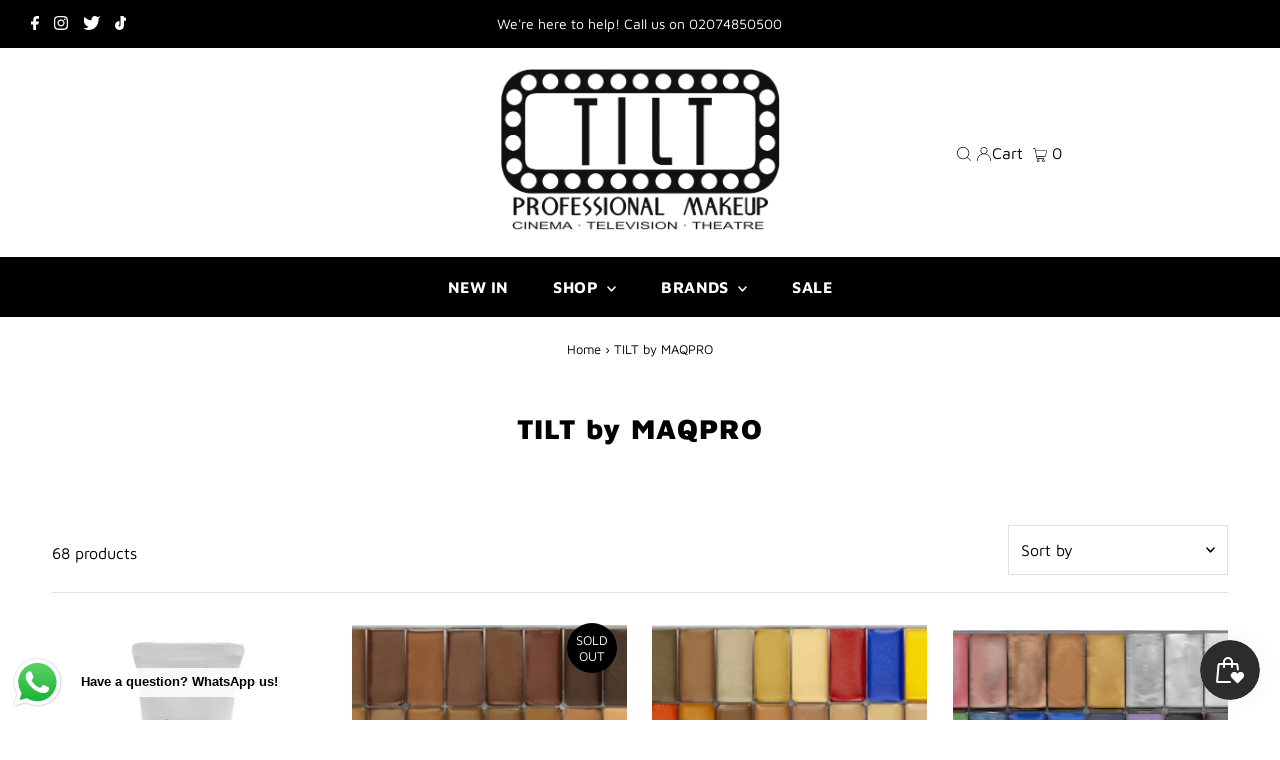

--- FILE ---
content_type: text/html; charset=utf-8
request_url: https://tiltmakeup.com/collections/tilt-by-maqpro
body_size: 51716
content:
<!DOCTYPE html>
<html lang="en" class="no-js" lang="en">
<head>
  <meta charset="utf-8" />
  <meta name="viewport" content="width=device-width,initial-scale=1">

  <!-- Establish early connection to external domains -->
  <link rel="preconnect" href="https://cdn.shopify.com" crossorigin>
  <link rel="preconnect" href="https://fonts.shopify.com" crossorigin>
  <link rel="preconnect" href="https://monorail-edge.shopifysvc.com">
  <link rel="preconnect" href="//ajax.googleapis.com" crossorigin /><!-- Preload onDomain stylesheets and script libraries -->
  <link rel="preload" href="//tiltmakeup.com/cdn/shop/t/77/assets/stylesheet.css?v=115102071328887733041727472930" as="style">
  <link rel="preload" as="font" href="//tiltmakeup.com/cdn/fonts/maven_pro/mavenpro_n4.c68ed1d8b5c0af622b14d3bb80bf3ead8907ac11.woff2" type="font/woff2" crossorigin>
  <link rel="preload" as="font" href="//tiltmakeup.com/cdn/fonts/maven_pro/mavenpro_n7.1cf8ef6e1971df8c9c821bcb73da0b10e0c49a8b.woff2" type="font/woff2" crossorigin>
  <link rel="preload" as="font" href="//tiltmakeup.com/cdn/fonts/maven_pro/mavenpro_n9.6b9c0d9443b13ba7b9a4ce1e5c7754df732e484d.woff2" type="font/woff2" crossorigin>
  <link rel="preload" href="//tiltmakeup.com/cdn/shop/t/77/assets/eventemitter3.min.js?v=27939738353326123541727472930" as="script">
  <link rel="preload" href="//tiltmakeup.com/cdn/shop/t/77/assets/theme.js?v=41705284591769206461727472930" as="script">

  <link rel="shortcut icon" href="//tiltmakeup.com/cdn/shop/files/favicon_32x32.webp?v=1673286031" type="image/png" />
  <link rel="canonical" href="https://tiltmakeup.com/collections/tilt-by-maqpro" />

  <title>TILT by MAQPRO &ndash; TILT Professional Makeup </title>
  

  

  
<meta property="og:image" content="http://tiltmakeup.com/cdn/shop/files/LOGO_WALL_TILT_black_clear_d174b1de-8a3b-4f17-9623-fd7f5f74fccc.png?v=1767450741">
  <meta property="og:image:secure_url" content="https://tiltmakeup.com/cdn/shop/files/LOGO_WALL_TILT_black_clear_d174b1de-8a3b-4f17-9623-fd7f5f74fccc.png?v=1767450741">
  <meta property="og:image:width" content="1200">
  <meta property="og:image:height" content="628">
<meta property="og:site_name" content="TILT Professional Makeup ">



<meta name="twitter:card" content="summary">


<meta name="twitter:site" content="@">



  <style data-shopify>
:root {
    --main-family: "Maven Pro";
    --main-weight: 400;
    --main-style: normal;
    --main-spacing: 0em;
    --nav-family: "Maven Pro";
    --nav-weight: 700;
    --nav-style: normal;
    --nav-spacing: 0.025em;
    --heading-family: "Maven Pro";
    --heading-weight: 900;
    --heading-style: normal;
    --heading-spacing: 0.050em;
    --font-size: 16px;
    --nav-size: 16px;
    --h1-size: 28px;
    --h2-size: 26px;
    --h3-size: 24px;
    --header-wrapper-background: #ffffff;
    --background: #ffffff;
    --header-link-color: #000000;
    --announcement-background: #000000;
    --announcement-text: #ffffff;
    --header-icons: #ffffff;
    --header-icons-hover: #ffffff;
    --mobile-header-icons: #000000;
    --text-color: #000000;
    --link-color: #000000;
    --sale-color: #cc0000;
    --dotted-color: #dfdfdf;
    --button-color: #000000;
    --button-hover: #454545;
    --button-text: #ffffff;
    --secondary-button-color: #8e8e8e;
    --secondary-button-hover: #454545;
    --secondary-button-text: #ffffff;
    --direction-color: #000000;
    --direction-background: #ffffff;
    --direction-hover: #dfdfdf;
    --footer-background: #000000;
    --footer-text: #ffffff;
    --footer-icons-color: #ffffff;
    --footer-input: #8e8e8e;
    --footer-input-text: #ffffff;
    --footer-button: #454545;
    --footer-button-text: #ffffff;
    --nav-color: #ffffff;
    --nav-hover-color: rgba(0,0,0,0);
    --nav-background-color: #000000;
    --nav-hover-link-color: #8e8e8e;
    --nav-border-color: #8e8e8e;
    --dropdown-background-color: #ffffff;
    --dropdown-link-color: #000000;
    --dropdown-link-hover-color: #454545;
    --dropdown-min-width: 220px;
    --free-shipping-bg: #dddddd;
    --free-shipping-text: #222222;
    --error-color: #c60808;
    --error-color-light: #fdd0d0;
    --swatch-height: 40px;
    --swatch-width: 44px;
    --tool-tip-width: -20;
    --icon-border-color: #e6e6e6;
    --select-arrow-bg: url(//tiltmakeup.com/cdn/shop/t/77/assets/select-arrow.png?v=112595941721225094991727472930);
    --keyboard-focus-color: #dfdfdf;
    --keyboard-focus-border-style: dashed;
    --keyboard-focus-border-weight: 1;
    --price-unit-price: #999999;
    --color-filter-size: 20px;
    --color-body-text: var(--text-color);
    --color-body: var(--background);
    --color-bg: var(--background);
    --section-margins: 40px;

    --star-active: rgb(0, 0, 0);
    --star-inactive: rgb(204, 204, 204);

    
      --button-corners: 3px;
    

    --section-background: #ffffff;
    --desktop-section-height: ;
    --mobile-section-height: ;

  }
  @media (max-width: 740px) {
    :root {
      --font-size: calc(16px - (16px * 0.15));
      --nav-size: calc(16px - (16px * 0.15));
      --h1-size: calc(28px - (28px * 0.15));
      --h2-size: calc(26px - (26px * 0.15));
      --h3-size: calc(24px - (24px * 0.15));
    }
  }
</style>


  <link rel="stylesheet" href="//tiltmakeup.com/cdn/shop/t/77/assets/stylesheet.css?v=115102071328887733041727472930" type="text/css">

  <style>
  @font-face {
  font-family: "Maven Pro";
  font-weight: 400;
  font-style: normal;
  font-display: swap;
  src: url("//tiltmakeup.com/cdn/fonts/maven_pro/mavenpro_n4.c68ed1d8b5c0af622b14d3bb80bf3ead8907ac11.woff2") format("woff2"),
       url("//tiltmakeup.com/cdn/fonts/maven_pro/mavenpro_n4.522bf9c765ae9601c2a4846d60057ced1efdcde2.woff") format("woff");
}

  @font-face {
  font-family: "Maven Pro";
  font-weight: 700;
  font-style: normal;
  font-display: swap;
  src: url("//tiltmakeup.com/cdn/fonts/maven_pro/mavenpro_n7.1cf8ef6e1971df8c9c821bcb73da0b10e0c49a8b.woff2") format("woff2"),
       url("//tiltmakeup.com/cdn/fonts/maven_pro/mavenpro_n7.1ecc5b9854a5f30ff1b42559ffcca41d24759633.woff") format("woff");
}

  @font-face {
  font-family: "Maven Pro";
  font-weight: 900;
  font-style: normal;
  font-display: swap;
  src: url("//tiltmakeup.com/cdn/fonts/maven_pro/mavenpro_n9.6b9c0d9443b13ba7b9a4ce1e5c7754df732e484d.woff2") format("woff2"),
       url("//tiltmakeup.com/cdn/fonts/maven_pro/mavenpro_n9.88683e89a9504e5078b90d26472ce630fa547e4b.woff") format("woff");
}

  @font-face {
  font-family: "Maven Pro";
  font-weight: 700;
  font-style: normal;
  font-display: swap;
  src: url("//tiltmakeup.com/cdn/fonts/maven_pro/mavenpro_n7.1cf8ef6e1971df8c9c821bcb73da0b10e0c49a8b.woff2") format("woff2"),
       url("//tiltmakeup.com/cdn/fonts/maven_pro/mavenpro_n7.1ecc5b9854a5f30ff1b42559ffcca41d24759633.woff") format("woff");
}

  
  
  </style>

  <script>window.performance && window.performance.mark && window.performance.mark('shopify.content_for_header.start');</script><meta name="google-site-verification" content="LClVVzTWUgtE5hYRYGqupzx-vGeeFugIkWJEQ3Gfz6g">
<meta name="facebook-domain-verification" content="n87ddwj89fi0ceaw9wvlwzstm705h2">
<meta name="facebook-domain-verification" content="ysppq4wg7f268p8idvwxw17ib4u5gi">
<meta id="shopify-digital-wallet" name="shopify-digital-wallet" content="/2758531/digital_wallets/dialog">
<meta name="shopify-checkout-api-token" content="079060343498bbe092057ff422191dd7">
<meta id="in-context-paypal-metadata" data-shop-id="2758531" data-venmo-supported="false" data-environment="production" data-locale="en_US" data-paypal-v4="true" data-currency="GBP">
<link rel="alternate" type="application/atom+xml" title="Feed" href="/collections/tilt-by-maqpro.atom" />
<link rel="next" href="/collections/tilt-by-maqpro?page=2">
<link rel="alternate" type="application/json+oembed" href="https://tiltmakeup.com/collections/tilt-by-maqpro.oembed">
<script async="async" src="/checkouts/internal/preloads.js?locale=en-GB"></script>
<script id="shopify-features" type="application/json">{"accessToken":"079060343498bbe092057ff422191dd7","betas":["rich-media-storefront-analytics"],"domain":"tiltmakeup.com","predictiveSearch":true,"shopId":2758531,"locale":"en"}</script>
<script>var Shopify = Shopify || {};
Shopify.shop = "lolarocco.myshopify.com";
Shopify.locale = "en";
Shopify.currency = {"active":"GBP","rate":"1.0"};
Shopify.country = "GB";
Shopify.theme = {"name":"ORIGINAL 27\/09\/2024","id":173239271803,"schema_name":"Testament","schema_version":"9.0.0","theme_store_id":623,"role":"main"};
Shopify.theme.handle = "null";
Shopify.theme.style = {"id":null,"handle":null};
Shopify.cdnHost = "tiltmakeup.com/cdn";
Shopify.routes = Shopify.routes || {};
Shopify.routes.root = "/";</script>
<script type="module">!function(o){(o.Shopify=o.Shopify||{}).modules=!0}(window);</script>
<script>!function(o){function n(){var o=[];function n(){o.push(Array.prototype.slice.apply(arguments))}return n.q=o,n}var t=o.Shopify=o.Shopify||{};t.loadFeatures=n(),t.autoloadFeatures=n()}(window);</script>
<script id="shop-js-analytics" type="application/json">{"pageType":"collection"}</script>
<script defer="defer" async type="module" src="//tiltmakeup.com/cdn/shopifycloud/shop-js/modules/v2/client.init-shop-cart-sync_BN7fPSNr.en.esm.js"></script>
<script defer="defer" async type="module" src="//tiltmakeup.com/cdn/shopifycloud/shop-js/modules/v2/chunk.common_Cbph3Kss.esm.js"></script>
<script defer="defer" async type="module" src="//tiltmakeup.com/cdn/shopifycloud/shop-js/modules/v2/chunk.modal_DKumMAJ1.esm.js"></script>
<script type="module">
  await import("//tiltmakeup.com/cdn/shopifycloud/shop-js/modules/v2/client.init-shop-cart-sync_BN7fPSNr.en.esm.js");
await import("//tiltmakeup.com/cdn/shopifycloud/shop-js/modules/v2/chunk.common_Cbph3Kss.esm.js");
await import("//tiltmakeup.com/cdn/shopifycloud/shop-js/modules/v2/chunk.modal_DKumMAJ1.esm.js");

  window.Shopify.SignInWithShop?.initShopCartSync?.({"fedCMEnabled":true,"windoidEnabled":true});

</script>
<script>(function() {
  var isLoaded = false;
  function asyncLoad() {
    if (isLoaded) return;
    isLoaded = true;
    var urls = ["https:\/\/chimpstatic.com\/mcjs-connected\/js\/users\/2e62d9deb6d91aa01f781742c\/1cdc9151e87b0a98185835a7b.js?shop=lolarocco.myshopify.com","https:\/\/js.smile.io\/v1\/smile-shopify.js?shop=lolarocco.myshopify.com","https:\/\/static.2-b.io\/se\/2022\/09\/loader.61f6e8.js?shop=lolarocco.myshopify.com","\/\/backinstock.useamp.com\/widget\/13830_1767154042.js?category=bis\u0026v=6\u0026shop=lolarocco.myshopify.com"];
    for (var i = 0; i < urls.length; i++) {
      var s = document.createElement('script');
      s.type = 'text/javascript';
      s.async = true;
      s.src = urls[i];
      var x = document.getElementsByTagName('script')[0];
      x.parentNode.insertBefore(s, x);
    }
  };
  if(window.attachEvent) {
    window.attachEvent('onload', asyncLoad);
  } else {
    window.addEventListener('load', asyncLoad, false);
  }
})();</script>
<script id="__st">var __st={"a":2758531,"offset":0,"reqid":"98799872-04b5-4e5a-b531-9701981dcdbb-1770140339","pageurl":"tiltmakeup.com\/collections\/tilt-by-maqpro","u":"23387d5eb948","p":"collection","rtyp":"collection","rid":152980097};</script>
<script>window.ShopifyPaypalV4VisibilityTracking = true;</script>
<script id="captcha-bootstrap">!function(){'use strict';const t='contact',e='account',n='new_comment',o=[[t,t],['blogs',n],['comments',n],[t,'customer']],c=[[e,'customer_login'],[e,'guest_login'],[e,'recover_customer_password'],[e,'create_customer']],r=t=>t.map((([t,e])=>`form[action*='/${t}']:not([data-nocaptcha='true']) input[name='form_type'][value='${e}']`)).join(','),a=t=>()=>t?[...document.querySelectorAll(t)].map((t=>t.form)):[];function s(){const t=[...o],e=r(t);return a(e)}const i='password',u='form_key',d=['recaptcha-v3-token','g-recaptcha-response','h-captcha-response',i],f=()=>{try{return window.sessionStorage}catch{return}},m='__shopify_v',_=t=>t.elements[u];function p(t,e,n=!1){try{const o=window.sessionStorage,c=JSON.parse(o.getItem(e)),{data:r}=function(t){const{data:e,action:n}=t;return t[m]||n?{data:e,action:n}:{data:t,action:n}}(c);for(const[e,n]of Object.entries(r))t.elements[e]&&(t.elements[e].value=n);n&&o.removeItem(e)}catch(o){console.error('form repopulation failed',{error:o})}}const l='form_type',E='cptcha';function T(t){t.dataset[E]=!0}const w=window,h=w.document,L='Shopify',v='ce_forms',y='captcha';let A=!1;((t,e)=>{const n=(g='f06e6c50-85a8-45c8-87d0-21a2b65856fe',I='https://cdn.shopify.com/shopifycloud/storefront-forms-hcaptcha/ce_storefront_forms_captcha_hcaptcha.v1.5.2.iife.js',D={infoText:'Protected by hCaptcha',privacyText:'Privacy',termsText:'Terms'},(t,e,n)=>{const o=w[L][v],c=o.bindForm;if(c)return c(t,g,e,D).then(n);var r;o.q.push([[t,g,e,D],n]),r=I,A||(h.body.append(Object.assign(h.createElement('script'),{id:'captcha-provider',async:!0,src:r})),A=!0)});var g,I,D;w[L]=w[L]||{},w[L][v]=w[L][v]||{},w[L][v].q=[],w[L][y]=w[L][y]||{},w[L][y].protect=function(t,e){n(t,void 0,e),T(t)},Object.freeze(w[L][y]),function(t,e,n,w,h,L){const[v,y,A,g]=function(t,e,n){const i=e?o:[],u=t?c:[],d=[...i,...u],f=r(d),m=r(i),_=r(d.filter((([t,e])=>n.includes(e))));return[a(f),a(m),a(_),s()]}(w,h,L),I=t=>{const e=t.target;return e instanceof HTMLFormElement?e:e&&e.form},D=t=>v().includes(t);t.addEventListener('submit',(t=>{const e=I(t);if(!e)return;const n=D(e)&&!e.dataset.hcaptchaBound&&!e.dataset.recaptchaBound,o=_(e),c=g().includes(e)&&(!o||!o.value);(n||c)&&t.preventDefault(),c&&!n&&(function(t){try{if(!f())return;!function(t){const e=f();if(!e)return;const n=_(t);if(!n)return;const o=n.value;o&&e.removeItem(o)}(t);const e=Array.from(Array(32),(()=>Math.random().toString(36)[2])).join('');!function(t,e){_(t)||t.append(Object.assign(document.createElement('input'),{type:'hidden',name:u})),t.elements[u].value=e}(t,e),function(t,e){const n=f();if(!n)return;const o=[...t.querySelectorAll(`input[type='${i}']`)].map((({name:t})=>t)),c=[...d,...o],r={};for(const[a,s]of new FormData(t).entries())c.includes(a)||(r[a]=s);n.setItem(e,JSON.stringify({[m]:1,action:t.action,data:r}))}(t,e)}catch(e){console.error('failed to persist form',e)}}(e),e.submit())}));const S=(t,e)=>{t&&!t.dataset[E]&&(n(t,e.some((e=>e===t))),T(t))};for(const o of['focusin','change'])t.addEventListener(o,(t=>{const e=I(t);D(e)&&S(e,y())}));const B=e.get('form_key'),M=e.get(l),P=B&&M;t.addEventListener('DOMContentLoaded',(()=>{const t=y();if(P)for(const e of t)e.elements[l].value===M&&p(e,B);[...new Set([...A(),...v().filter((t=>'true'===t.dataset.shopifyCaptcha))])].forEach((e=>S(e,t)))}))}(h,new URLSearchParams(w.location.search),n,t,e,['guest_login'])})(!0,!0)}();</script>
<script integrity="sha256-4kQ18oKyAcykRKYeNunJcIwy7WH5gtpwJnB7kiuLZ1E=" data-source-attribution="shopify.loadfeatures" defer="defer" src="//tiltmakeup.com/cdn/shopifycloud/storefront/assets/storefront/load_feature-a0a9edcb.js" crossorigin="anonymous"></script>
<script data-source-attribution="shopify.dynamic_checkout.dynamic.init">var Shopify=Shopify||{};Shopify.PaymentButton=Shopify.PaymentButton||{isStorefrontPortableWallets:!0,init:function(){window.Shopify.PaymentButton.init=function(){};var t=document.createElement("script");t.src="https://tiltmakeup.com/cdn/shopifycloud/portable-wallets/latest/portable-wallets.en.js",t.type="module",document.head.appendChild(t)}};
</script>
<script data-source-attribution="shopify.dynamic_checkout.buyer_consent">
  function portableWalletsHideBuyerConsent(e){var t=document.getElementById("shopify-buyer-consent"),n=document.getElementById("shopify-subscription-policy-button");t&&n&&(t.classList.add("hidden"),t.setAttribute("aria-hidden","true"),n.removeEventListener("click",e))}function portableWalletsShowBuyerConsent(e){var t=document.getElementById("shopify-buyer-consent"),n=document.getElementById("shopify-subscription-policy-button");t&&n&&(t.classList.remove("hidden"),t.removeAttribute("aria-hidden"),n.addEventListener("click",e))}window.Shopify?.PaymentButton&&(window.Shopify.PaymentButton.hideBuyerConsent=portableWalletsHideBuyerConsent,window.Shopify.PaymentButton.showBuyerConsent=portableWalletsShowBuyerConsent);
</script>
<script data-source-attribution="shopify.dynamic_checkout.cart.bootstrap">document.addEventListener("DOMContentLoaded",(function(){function t(){return document.querySelector("shopify-accelerated-checkout-cart, shopify-accelerated-checkout")}if(t())Shopify.PaymentButton.init();else{new MutationObserver((function(e,n){t()&&(Shopify.PaymentButton.init(),n.disconnect())})).observe(document.body,{childList:!0,subtree:!0})}}));
</script>
<link id="shopify-accelerated-checkout-styles" rel="stylesheet" media="screen" href="https://tiltmakeup.com/cdn/shopifycloud/portable-wallets/latest/accelerated-checkout-backwards-compat.css" crossorigin="anonymous">
<style id="shopify-accelerated-checkout-cart">
        #shopify-buyer-consent {
  margin-top: 1em;
  display: inline-block;
  width: 100%;
}

#shopify-buyer-consent.hidden {
  display: none;
}

#shopify-subscription-policy-button {
  background: none;
  border: none;
  padding: 0;
  text-decoration: underline;
  font-size: inherit;
  cursor: pointer;
}

#shopify-subscription-policy-button::before {
  box-shadow: none;
}

      </style>

<script>window.performance && window.performance.mark && window.performance.mark('shopify.content_for_header.end');</script>

<!-- BEGIN app block: shopify://apps/yotpo-product-reviews/blocks/settings/eb7dfd7d-db44-4334-bc49-c893b51b36cf -->


<script type="text/javascript">
  (function e(){var e=document.createElement("script");
  e.type="text/javascript",e.async=true,
  e.src="//staticw2.yotpo.com/CnoQcJdbAqdHLCNu6aDiJGg2iEJBaT97NU1HlJyo/widget.js?lang=en";
  var t=document.getElementsByTagName("script")[0];
  t.parentNode.insertBefore(e,t)})();
</script>



  
<!-- END app block --><!-- BEGIN app block: shopify://apps/o-request-a-quote/blocks/omgrfq_script/5f4ac0e6-8a57-4f3d-853e-0194eab86273 --><script
  id="omgrfq-script"
  type='text/javascript'
  data-type="custom">
    if ((typeof window.jQuery === 'undefined')) {<!-- BEGIN app snippet: omg-jquery -->
    (function(){"use strict";var C=document,D=window,st=C.documentElement,L=C.createElement.bind(C),ft=L("div"),q=L("table"),Mt=L("tbody"),ot=L("tr"),H=Array.isArray,S=Array.prototype,Dt=S.concat,U=S.filter,at=S.indexOf,ct=S.map,Bt=S.push,ht=S.slice,z=S.some,_t=S.splice,Pt=/^#(?:[\w-]|\\.|[^\x00-\xa0])*$/,Ht=/^\.(?:[\w-]|\\.|[^\x00-\xa0])*$/,$t=/<.+>/,jt=/^\w+$/;function J(t,n){var r=It(n);return!t||!r&&!A(n)&&!c(n)?[]:!r&&Ht.test(t)?n.getElementsByClassName(t.slice(1).replace(/\\/g,"")):!r&&jt.test(t)?n.getElementsByTagName(t):n.querySelectorAll(t)}var dt=function(){function t(n,r){if(n){if(Y(n))return n;var i=n;if(g(n)){var e=r||C;if(i=Pt.test(n)&&A(e)?e.getElementById(n.slice(1).replace(/\\/g,"")):$t.test(n)?yt(n):Y(e)?e.find(n):g(e)?o(e).find(n):J(n,e),!i)return}else if(O(n))return this.ready(n);(i.nodeType||i===D)&&(i=[i]),this.length=i.length;for(var s=0,f=this.length;s<f;s++)this[s]=i[s]}}return t.prototype.init=function(n,r){return new t(n,r)},t}(),u=dt.prototype,o=u.init;o.fn=o.prototype=u,u.length=0,u.splice=_t,typeof Symbol=="function"&&(u[Symbol.iterator]=S[Symbol.iterator]);function Y(t){return t instanceof dt}function B(t){return!!t&&t===t.window}function A(t){return!!t&&t.nodeType===9}function It(t){return!!t&&t.nodeType===11}function c(t){return!!t&&t.nodeType===1}function Ft(t){return!!t&&t.nodeType===3}function Wt(t){return typeof t=="boolean"}function O(t){return typeof t=="function"}function g(t){return typeof t=="string"}function v(t){return t===void 0}function P(t){return t===null}function lt(t){return!isNaN(parseFloat(t))&&isFinite(t)}function G(t){if(typeof t!="object"||t===null)return!1;var n=Object.getPrototypeOf(t);return n===null||n===Object.prototype}o.isWindow=B,o.isFunction=O,o.isArray=H,o.isNumeric=lt,o.isPlainObject=G;function d(t,n,r){if(r){for(var i=t.length;i--;)if(n.call(t[i],i,t[i])===!1)return t}else if(G(t))for(var e=Object.keys(t),i=0,s=e.length;i<s;i++){var f=e[i];if(n.call(t[f],f,t[f])===!1)return t}else for(var i=0,s=t.length;i<s;i++)if(n.call(t[i],i,t[i])===!1)return t;return t}o.each=d,u.each=function(t){return d(this,t)},u.empty=function(){return this.each(function(t,n){for(;n.firstChild;)n.removeChild(n.firstChild)})};var qt=/\S+/g;function j(t){return g(t)?t.match(qt)||[]:[]}u.toggleClass=function(t,n){var r=j(t),i=!v(n);return this.each(function(e,s){c(s)&&d(r,function(f,a){i?n?s.classList.add(a):s.classList.remove(a):s.classList.toggle(a)})})},u.addClass=function(t){return this.toggleClass(t,!0)},u.removeAttr=function(t){var n=j(t);return this.each(function(r,i){c(i)&&d(n,function(e,s){i.removeAttribute(s)})})};function Ut(t,n){if(t){if(g(t)){if(arguments.length<2){if(!this[0]||!c(this[0]))return;var r=this[0].getAttribute(t);return P(r)?void 0:r}return v(n)?this:P(n)?this.removeAttr(t):this.each(function(e,s){c(s)&&s.setAttribute(t,n)})}for(var i in t)this.attr(i,t[i]);return this}}u.attr=Ut,u.removeClass=function(t){return arguments.length?this.toggleClass(t,!1):this.attr("class","")},u.hasClass=function(t){return!!t&&z.call(this,function(n){return c(n)&&n.classList.contains(t)})},u.get=function(t){return v(t)?ht.call(this):(t=Number(t),this[t<0?t+this.length:t])},u.eq=function(t){return o(this.get(t))},u.first=function(){return this.eq(0)},u.last=function(){return this.eq(-1)};function zt(t){return v(t)?this.get().map(function(n){return c(n)||Ft(n)?n.textContent:""}).join(""):this.each(function(n,r){c(r)&&(r.textContent=t)})}u.text=zt;function T(t,n,r){if(c(t)){var i=D.getComputedStyle(t,null);return r?i.getPropertyValue(n)||void 0:i[n]||t.style[n]}}function E(t,n){return parseInt(T(t,n),10)||0}function gt(t,n){return E(t,"border".concat(n?"Left":"Top","Width"))+E(t,"padding".concat(n?"Left":"Top"))+E(t,"padding".concat(n?"Right":"Bottom"))+E(t,"border".concat(n?"Right":"Bottom","Width"))}var X={};function Jt(t){if(X[t])return X[t];var n=L(t);C.body.insertBefore(n,null);var r=T(n,"display");return C.body.removeChild(n),X[t]=r!=="none"?r:"block"}function vt(t){return T(t,"display")==="none"}function pt(t,n){var r=t&&(t.matches||t.webkitMatchesSelector||t.msMatchesSelector);return!!r&&!!n&&r.call(t,n)}function I(t){return g(t)?function(n,r){return pt(r,t)}:O(t)?t:Y(t)?function(n,r){return t.is(r)}:t?function(n,r){return r===t}:function(){return!1}}u.filter=function(t){var n=I(t);return o(U.call(this,function(r,i){return n.call(r,i,r)}))};function x(t,n){return n?t.filter(n):t}u.detach=function(t){return x(this,t).each(function(n,r){r.parentNode&&r.parentNode.removeChild(r)}),this};var Yt=/^\s*<(\w+)[^>]*>/,Gt=/^<(\w+)\s*\/?>(?:<\/\1>)?$/,mt={"*":ft,tr:Mt,td:ot,th:ot,thead:q,tbody:q,tfoot:q};function yt(t){if(!g(t))return[];if(Gt.test(t))return[L(RegExp.$1)];var n=Yt.test(t)&&RegExp.$1,r=mt[n]||mt["*"];return r.innerHTML=t,o(r.childNodes).detach().get()}o.parseHTML=yt,u.has=function(t){var n=g(t)?function(r,i){return J(t,i).length}:function(r,i){return i.contains(t)};return this.filter(n)},u.not=function(t){var n=I(t);return this.filter(function(r,i){return(!g(t)||c(i))&&!n.call(i,r,i)})};function R(t,n,r,i){for(var e=[],s=O(n),f=i&&I(i),a=0,y=t.length;a<y;a++)if(s){var h=n(t[a]);h.length&&Bt.apply(e,h)}else for(var p=t[a][n];p!=null&&!(i&&f(-1,p));)e.push(p),p=r?p[n]:null;return e}function bt(t){return t.multiple&&t.options?R(U.call(t.options,function(n){return n.selected&&!n.disabled&&!n.parentNode.disabled}),"value"):t.value||""}function Xt(t){return arguments.length?this.each(function(n,r){var i=r.multiple&&r.options;if(i||Ot.test(r.type)){var e=H(t)?ct.call(t,String):P(t)?[]:[String(t)];i?d(r.options,function(s,f){f.selected=e.indexOf(f.value)>=0},!0):r.checked=e.indexOf(r.value)>=0}else r.value=v(t)||P(t)?"":t}):this[0]&&bt(this[0])}u.val=Xt,u.is=function(t){var n=I(t);return z.call(this,function(r,i){return n.call(r,i,r)})},o.guid=1;function w(t){return t.length>1?U.call(t,function(n,r,i){return at.call(i,n)===r}):t}o.unique=w,u.add=function(t,n){return o(w(this.get().concat(o(t,n).get())))},u.children=function(t){return x(o(w(R(this,function(n){return n.children}))),t)},u.parent=function(t){return x(o(w(R(this,"parentNode"))),t)},u.index=function(t){var n=t?o(t)[0]:this[0],r=t?this:o(n).parent().children();return at.call(r,n)},u.closest=function(t){var n=this.filter(t);if(n.length)return n;var r=this.parent();return r.length?r.closest(t):n},u.siblings=function(t){return x(o(w(R(this,function(n){return o(n).parent().children().not(n)}))),t)},u.find=function(t){return o(w(R(this,function(n){return J(t,n)})))};var Kt=/^\s*<!(?:\[CDATA\[|--)|(?:\]\]|--)>\s*$/g,Qt=/^$|^module$|\/(java|ecma)script/i,Vt=["type","src","nonce","noModule"];function Zt(t,n){var r=o(t);r.filter("script").add(r.find("script")).each(function(i,e){if(Qt.test(e.type)&&st.contains(e)){var s=L("script");s.text=e.textContent.replace(Kt,""),d(Vt,function(f,a){e[a]&&(s[a]=e[a])}),n.head.insertBefore(s,null),n.head.removeChild(s)}})}function kt(t,n,r,i,e){i?t.insertBefore(n,r?t.firstChild:null):t.nodeName==="HTML"?t.parentNode.replaceChild(n,t):t.parentNode.insertBefore(n,r?t:t.nextSibling),e&&Zt(n,t.ownerDocument)}function N(t,n,r,i,e,s,f,a){return d(t,function(y,h){d(o(h),function(p,M){d(o(n),function(b,W){var rt=r?M:W,it=r?W:M,m=r?p:b;kt(rt,m?it.cloneNode(!0):it,i,e,!m)},a)},f)},s),n}u.after=function(){return N(arguments,this,!1,!1,!1,!0,!0)},u.append=function(){return N(arguments,this,!1,!1,!0)};function tn(t){if(!arguments.length)return this[0]&&this[0].innerHTML;if(v(t))return this;var n=/<script[\s>]/.test(t);return this.each(function(r,i){c(i)&&(n?o(i).empty().append(t):i.innerHTML=t)})}u.html=tn,u.appendTo=function(t){return N(arguments,this,!0,!1,!0)},u.wrapInner=function(t){return this.each(function(n,r){var i=o(r),e=i.contents();e.length?e.wrapAll(t):i.append(t)})},u.before=function(){return N(arguments,this,!1,!0)},u.wrapAll=function(t){for(var n=o(t),r=n[0];r.children.length;)r=r.firstElementChild;return this.first().before(n),this.appendTo(r)},u.wrap=function(t){return this.each(function(n,r){var i=o(t)[0];o(r).wrapAll(n?i.cloneNode(!0):i)})},u.insertAfter=function(t){return N(arguments,this,!0,!1,!1,!1,!1,!0)},u.insertBefore=function(t){return N(arguments,this,!0,!0)},u.prepend=function(){return N(arguments,this,!1,!0,!0,!0,!0)},u.prependTo=function(t){return N(arguments,this,!0,!0,!0,!1,!1,!0)},u.contents=function(){return o(w(R(this,function(t){return t.tagName==="IFRAME"?[t.contentDocument]:t.tagName==="TEMPLATE"?t.content.childNodes:t.childNodes})))},u.next=function(t,n,r){return x(o(w(R(this,"nextElementSibling",n,r))),t)},u.nextAll=function(t){return this.next(t,!0)},u.nextUntil=function(t,n){return this.next(n,!0,t)},u.parents=function(t,n){return x(o(w(R(this,"parentElement",!0,n))),t)},u.parentsUntil=function(t,n){return this.parents(n,t)},u.prev=function(t,n,r){return x(o(w(R(this,"previousElementSibling",n,r))),t)},u.prevAll=function(t){return this.prev(t,!0)},u.prevUntil=function(t,n){return this.prev(n,!0,t)},u.map=function(t){return o(Dt.apply([],ct.call(this,function(n,r){return t.call(n,r,n)})))},u.clone=function(){return this.map(function(t,n){return n.cloneNode(!0)})},u.offsetParent=function(){return this.map(function(t,n){for(var r=n.offsetParent;r&&T(r,"position")==="static";)r=r.offsetParent;return r||st})},u.slice=function(t,n){return o(ht.call(this,t,n))};var nn=/-([a-z])/g;function K(t){return t.replace(nn,function(n,r){return r.toUpperCase()})}u.ready=function(t){var n=function(){return setTimeout(t,0,o)};return C.readyState!=="loading"?n():C.addEventListener("DOMContentLoaded",n),this},u.unwrap=function(){return this.parent().each(function(t,n){if(n.tagName!=="BODY"){var r=o(n);r.replaceWith(r.children())}}),this},u.offset=function(){var t=this[0];if(t){var n=t.getBoundingClientRect();return{top:n.top+D.pageYOffset,left:n.left+D.pageXOffset}}},u.position=function(){var t=this[0];if(t){var n=T(t,"position")==="fixed",r=n?t.getBoundingClientRect():this.offset();if(!n){for(var i=t.ownerDocument,e=t.offsetParent||i.documentElement;(e===i.body||e===i.documentElement)&&T(e,"position")==="static";)e=e.parentNode;if(e!==t&&c(e)){var s=o(e).offset();r.top-=s.top+E(e,"borderTopWidth"),r.left-=s.left+E(e,"borderLeftWidth")}}return{top:r.top-E(t,"marginTop"),left:r.left-E(t,"marginLeft")}}};var Et={class:"className",contenteditable:"contentEditable",for:"htmlFor",readonly:"readOnly",maxlength:"maxLength",tabindex:"tabIndex",colspan:"colSpan",rowspan:"rowSpan",usemap:"useMap"};u.prop=function(t,n){if(t){if(g(t))return t=Et[t]||t,arguments.length<2?this[0]&&this[0][t]:this.each(function(i,e){e[t]=n});for(var r in t)this.prop(r,t[r]);return this}},u.removeProp=function(t){return this.each(function(n,r){delete r[Et[t]||t]})};var rn=/^--/;function Q(t){return rn.test(t)}var V={},en=ft.style,un=["webkit","moz","ms"];function sn(t,n){if(n===void 0&&(n=Q(t)),n)return t;if(!V[t]){var r=K(t),i="".concat(r[0].toUpperCase()).concat(r.slice(1)),e="".concat(r," ").concat(un.join("".concat(i," "))).concat(i).split(" ");d(e,function(s,f){if(f in en)return V[t]=f,!1})}return V[t]}var fn={animationIterationCount:!0,columnCount:!0,flexGrow:!0,flexShrink:!0,fontWeight:!0,gridArea:!0,gridColumn:!0,gridColumnEnd:!0,gridColumnStart:!0,gridRow:!0,gridRowEnd:!0,gridRowStart:!0,lineHeight:!0,opacity:!0,order:!0,orphans:!0,widows:!0,zIndex:!0};function wt(t,n,r){return r===void 0&&(r=Q(t)),!r&&!fn[t]&&lt(n)?"".concat(n,"px"):n}function on(t,n){if(g(t)){var r=Q(t);return t=sn(t,r),arguments.length<2?this[0]&&T(this[0],t,r):t?(n=wt(t,n,r),this.each(function(e,s){c(s)&&(r?s.style.setProperty(t,n):s.style[t]=n)})):this}for(var i in t)this.css(i,t[i]);return this}u.css=on;function Ct(t,n){try{return t(n)}catch{return n}}var an=/^\s+|\s+$/;function St(t,n){var r=t.dataset[n]||t.dataset[K(n)];return an.test(r)?r:Ct(JSON.parse,r)}function cn(t,n,r){r=Ct(JSON.stringify,r),t.dataset[K(n)]=r}function hn(t,n){if(!t){if(!this[0])return;var r={};for(var i in this[0].dataset)r[i]=St(this[0],i);return r}if(g(t))return arguments.length<2?this[0]&&St(this[0],t):v(n)?this:this.each(function(e,s){cn(s,t,n)});for(var i in t)this.data(i,t[i]);return this}u.data=hn;function Tt(t,n){var r=t.documentElement;return Math.max(t.body["scroll".concat(n)],r["scroll".concat(n)],t.body["offset".concat(n)],r["offset".concat(n)],r["client".concat(n)])}d([!0,!1],function(t,n){d(["Width","Height"],function(r,i){var e="".concat(n?"outer":"inner").concat(i);u[e]=function(s){if(this[0])return B(this[0])?n?this[0]["inner".concat(i)]:this[0].document.documentElement["client".concat(i)]:A(this[0])?Tt(this[0],i):this[0]["".concat(n?"offset":"client").concat(i)]+(s&&n?E(this[0],"margin".concat(r?"Top":"Left"))+E(this[0],"margin".concat(r?"Bottom":"Right")):0)}})}),d(["Width","Height"],function(t,n){var r=n.toLowerCase();u[r]=function(i){if(!this[0])return v(i)?void 0:this;if(!arguments.length)return B(this[0])?this[0].document.documentElement["client".concat(n)]:A(this[0])?Tt(this[0],n):this[0].getBoundingClientRect()[r]-gt(this[0],!t);var e=parseInt(i,10);return this.each(function(s,f){if(c(f)){var a=T(f,"boxSizing");f.style[r]=wt(r,e+(a==="border-box"?gt(f,!t):0))}})}});var Rt="___cd";u.toggle=function(t){return this.each(function(n,r){if(c(r)){var i=vt(r),e=v(t)?i:t;e?(r.style.display=r[Rt]||"",vt(r)&&(r.style.display=Jt(r.tagName))):i||(r[Rt]=T(r,"display"),r.style.display="none")}})},u.hide=function(){return this.toggle(!1)},u.show=function(){return this.toggle(!0)};var xt="___ce",Z=".",k={focus:"focusin",blur:"focusout"},Nt={mouseenter:"mouseover",mouseleave:"mouseout"},dn=/^(mouse|pointer|contextmenu|drag|drop|click|dblclick)/i;function tt(t){return Nt[t]||k[t]||t}function nt(t){var n=t.split(Z);return[n[0],n.slice(1).sort()]}u.trigger=function(t,n){if(g(t)){var r=nt(t),i=r[0],e=r[1],s=tt(i);if(!s)return this;var f=dn.test(s)?"MouseEvents":"HTMLEvents";t=C.createEvent(f),t.initEvent(s,!0,!0),t.namespace=e.join(Z),t.___ot=i}t.___td=n;var a=t.___ot in k;return this.each(function(y,h){a&&O(h[t.___ot])&&(h["___i".concat(t.type)]=!0,h[t.___ot](),h["___i".concat(t.type)]=!1),h.dispatchEvent(t)})};function Lt(t){return t[xt]=t[xt]||{}}function ln(t,n,r,i,e){var s=Lt(t);s[n]=s[n]||[],s[n].push([r,i,e]),t.addEventListener(n,e)}function At(t,n){return!n||!z.call(n,function(r){return t.indexOf(r)<0})}function F(t,n,r,i,e){var s=Lt(t);if(n)s[n]&&(s[n]=s[n].filter(function(f){var a=f[0],y=f[1],h=f[2];if(e&&h.guid!==e.guid||!At(a,r)||i&&i!==y)return!0;t.removeEventListener(n,h)}));else for(n in s)F(t,n,r,i,e)}u.off=function(t,n,r){var i=this;if(v(t))this.each(function(s,f){!c(f)&&!A(f)&&!B(f)||F(f)});else if(g(t))O(n)&&(r=n,n=""),d(j(t),function(s,f){var a=nt(f),y=a[0],h=a[1],p=tt(y);i.each(function(M,b){!c(b)&&!A(b)&&!B(b)||F(b,p,h,n,r)})});else for(var e in t)this.off(e,t[e]);return this},u.remove=function(t){return x(this,t).detach().off(),this},u.replaceWith=function(t){return this.before(t).remove()},u.replaceAll=function(t){return o(t).replaceWith(this),this};function gn(t,n,r,i,e){var s=this;if(!g(t)){for(var f in t)this.on(f,n,r,t[f],e);return this}return g(n)||(v(n)||P(n)?n="":v(r)?(r=n,n=""):(i=r,r=n,n="")),O(i)||(i=r,r=void 0),i?(d(j(t),function(a,y){var h=nt(y),p=h[0],M=h[1],b=tt(p),W=p in Nt,rt=p in k;b&&s.each(function(it,m){if(!(!c(m)&&!A(m)&&!B(m))){var et=function(l){if(l.target["___i".concat(l.type)])return l.stopImmediatePropagation();if(!(l.namespace&&!At(M,l.namespace.split(Z)))&&!(!n&&(rt&&(l.target!==m||l.___ot===b)||W&&l.relatedTarget&&m.contains(l.relatedTarget)))){var ut=m;if(n){for(var _=l.target;!pt(_,n);)if(_===m||(_=_.parentNode,!_))return;ut=_}Object.defineProperty(l,"currentTarget",{configurable:!0,get:function(){return ut}}),Object.defineProperty(l,"delegateTarget",{configurable:!0,get:function(){return m}}),Object.defineProperty(l,"data",{configurable:!0,get:function(){return r}});var bn=i.call(ut,l,l.___td);e&&F(m,b,M,n,et),bn===!1&&(l.preventDefault(),l.stopPropagation())}};et.guid=i.guid=i.guid||o.guid++,ln(m,b,M,n,et)}})}),this):this}u.on=gn;function vn(t,n,r,i){return this.on(t,n,r,i,!0)}u.one=vn;var pn=/\r?\n/g;function mn(t,n){return"&".concat(encodeURIComponent(t),"=").concat(encodeURIComponent(n.replace(pn,`\r
    `)))}var yn=/file|reset|submit|button|image/i,Ot=/radio|checkbox/i;u.serialize=function(){var t="";return this.each(function(n,r){d(r.elements||[r],function(i,e){if(!(e.disabled||!e.name||e.tagName==="FIELDSET"||yn.test(e.type)||Ot.test(e.type)&&!e.checked)){var s=bt(e);if(!v(s)){var f=H(s)?s:[s];d(f,function(a,y){t+=mn(e.name,y)})}}})}),t.slice(1)},typeof exports<"u"?module.exports=o:D.cash=o})();
<!-- END app snippet -->// app
        window.OMGJquery = window.cash
    } else {
        window.OMGJquery = window.jQuery
    }

    var OMGRFQConfigs = {};
    var omgrfq_productCollection = [];
    var OMGRFQ_localization = {
        language: {
            iso_code: "en",
            name: "English",
        }
    };
    window.OMGIsUsingMigrate = true;
    var countAppendPrice = 0
    let OMGRFQB2bSettings = {}<!-- BEGIN app snippet: omgrfq_classDefinePosition -->
function getElementsCollectionsPage() {
    const selectors = [
        ".grid__item--collection-template",
        ".grid--uniform .grid__item > .grid-product__content",
        ".card-list .card-list__column .card",
        ".grid-uniform .grid__item",
        ".grid-uniform .grid-item",
        ".collage-grid__row .grid-product",
        ".product-card .product-card__content",
        ".card-wrapper .card > .card__content",
        ".card-wrapper > .card-information",
        ".product__grid-item .product-wrap",
        ".productgrid--items .productgrid--item",
        ".product-block > .product-block__inner",
        ".list-item.product-list-item",
        ".product-block .block-inner",
        ".product-list--collection .product-item",
        "#main-collection-product-grid [class^='#column']",
        ".collection-grid .grid-product",
        '.grid--uniform .grid__item',
        '.main-content .grid .grid__item.four-fifths',
        '.ecom-collection__product-item',
        '.modal-content > .product--outer',
    ]

    return selectors.join(',')
}

function OMGQuotesPriceClass() {
    const selectors = [
        'product-price .price',
        'product-price',
        '#productPrice-product-template',
        '.modal_price',
        '.product-form--price-wrapper',
        '.product-single__price',
        '.product_single_price',
        '.product-single__price-product-template',
        '.product-pricing',
        '.product__price-container',
        '.product--price',
        '.product-price',
        '.product-prices',
        '.product__price',
        '.price-box',
        '.price-container',
        '.price-list',
        '.product-detail .price-area',
        '.price_outer',
        '#product-price',
        '.price_range',
        '.detail-price',
        '.product-single__form-price',
        '.data-price-wrapper',
        ".priceProduct",
        "#ProductPrice",
        ".product-single__meta-list",
        ".product-single__prices",
        ".ProductMeta__PriceList",
        ".tt-price",
        '.single_product__price',
        '.pricearea',
        '.product-item-caption-price',
        '.product--price-wrapper',
        '.product-card__price',
        '.product-card__availability',
        '.productitem--price',
        '.boost-pfs-filter-product-item-price',
        '.price_wrapper',
        '.product-list-item-price',
        '.grid-product__price',
        '.product_price',
        '.grid-product__price-wrap',
        '.product-item__price',
        '.price-product',
        '.product-price__price',
        '.product-item__price-wrapper',
        '.product__prices',
        '.product-item--price',
        '.grid-link__meta',
        '.list-meta',
        '.ProductItem .ProductItem__PriceList',
        '.product-item__price-list',
        '.product-thumb-caption-price',
        '.product-card__price-wrapper',
        '.card__price',
        '.card__availability',
        "#main-collection-product-grid [class^='#product-card-price']",
        '.grid__item span[itemprop="price"]',
        '.f\\:product-single__block-product-price',
        '.ecom-product-single__price',
        '.ecom-collection__product-prices',
        '.productitem--price',
        '.modal_price',
        '.variant-item__quantity .quantity.cart-quantity',
        '.variant-item__price .price',
        '.variant-item__totals .price',
        '.totals__product-total',
        '.product-form-installment',
        '.product-pricing',
        '.t4s-product-price',
        '.prices',
        '.price',
    ];

    return selectors.join(",");
}

function OMGQuotesTitleClass() {
    const selectors = [
        '.product-single__title',
        '.product-title',
        '.product-single h2',
        '.product-name',
        '.product__heading',
        '.product-header',
        '.detail-info h1',
        '#product-description h1',
        '.product__title',
        '.product-meta__title',
        '#productInfo-product h1',
        '.product-detail .title',
        '.section_title',
        '.product-info-inner h1.page-heading',
        '.product_title',
        '.product_name',
        '.ProductMeta__Title',
        '.tt-title',
        '.single_product__title',
        '.product-item-caption-title',
        '.section__title',
        '.f\\:product-single__block-product-title',
        '.ecom-product__heading',
        '.product-item__title',
        '.product-details_title',
        '.item-title',
        '.view-product-title+div h1',
        '.product-information h1',
        '.shopify-product-form',
    ];

    return selectors.join(',');
}

function OMGQuotesDescriptionClass() {
    const selectors = [
        'rte-formatter',
        '.product-single__description',
        '.short-description',
        '.product-description',
        '.description',
        '.short-des',
        '.product-details__description',
        '.product-desc',
        '#product-description .rte',
        '.product__description',
        '.product_description',
        '.product-block-list__item--description',
        '.tabs__product-page',
        '.pr_short_des',
        '.product-single__desc',
        '.product-tabs',
        '.site-box-content .rte',
        '.product-simple-tab',
        '.product_section .description',
        '.ProductMeta__Description',
        '.tt-collapse-block',
        '.product-single .detail-bottom',
        '.short-description-detail',
        '.dt-sc-tabs-container',
        '.product-thumbnail__price',
        '.collapsibles-wrapper',
        '.product-description-tabs',
        '.product-single__content-text',
        '.product-tabs',
        '.f\\:product-single__block-product-description',
        '.ecom-product-single__description',
        '.product__description-container',
        '.product-details .accordion',
        '#main-product details',
    ];

    return selectors.join(',');
}

function OMGQuotesCollectionCartClass() {
    const selectors = [
        '.btn.product-btn',
        '.product-item .action form',
        '.btn.add-to-cart-btn',
        '.boost-pfs-addtocart-wrapper',
        '.productitem--action',
        '.btn-cart',
        '.product-form .product-add',
        '.button--add-to-cart',
        '.product-item__action-button',
        '.blog-read-more',
        '.tt-btn-addtocart',
        '.pr_atc_',
        '.product-add-cart',
        '.productgrid--items .productgrid--item button.productitem--action-atc',
        '.add_to_cart_button',
        '.product-item__action-list',
        '.quick-add__submit',
        '.ecom-product-single__add-to-cart',
        '.ecom-collection__product-simple-add-to-cart',
        '.product-form--atc-button',
        '.quick-add__button',
        'button.product-form__submit',
    ];

    return selectors.join(',');
}
<!-- END app snippet -->

    
    
    
    OMGRFQConfigs = {"store":"lolarocco.myshopify.com","app_url":"https:\/\/apps.quotesnap.net","app_url_old":"","settings":{"general_settings":{"email_vat":0,"added_code":1,"calendar_lang":"en","redirect_link":"","vat_form_text":"Vat","calendar_theme":"material_blue","customize_data":{"isDefault":false,"button_view_history_quotes":{"color":"rgba(255, 255, 255, 1)","bg_color":"rgba(32, 34, 35, 1)","font_size":"Default","text_bold":false,"text_align":"center","text_italic":false,"text_underline":false,"stroke_enable":0,"stroke_size":"Default","stroke_color":"rgba(0, 0, 0, 0)","shadow_enable":0,"hover_enable":0,"hover_font_size":"Default","hover_font_color":"rgba(255, 255, 255, 1)","hover_border_radius":"Default","hover_bg_color":"rgba(255, 206, 122, 1)","hover_stroke_size":"Default","hover_stroke_color":"rgba(255, 206, 122, 1)","border_radius":"Default"},"button_view_quotes":{"color":"rgba(255, 255, 255, 1)","bg_color":"rgba(139, 137, 137, 1)","font_size":"Default","text_bold":false,"text_align":"center","text_italic":false,"text_underline":false,"stroke_enable":0,"stroke_size":"Default","stroke_color":"rgba(0, 0, 0, 0)","shadow_enable":0,"hover_enable":0,"hover_font_size":"Default","hover_font_color":"rgba(255, 255, 255, 1)","hover_border_radius":"Default","hover_bg_color":"rgba(255, 206, 122, 1)","hover_stroke_size":"Default","hover_stroke_color":"rgba(255, 206, 122, 1)","border_radius":"Default"},"button_add_quote":{"color":"rgba(255, 255, 255, 1)","bg_color":"rgba(125, 124, 124, 1)","font_size":"Default","text_bold":false,"text_align":"center","text_italic":false,"text_underline":false,"stroke_enable":"","stroke_size":"Default","stroke_color":"rgba(0, 0, 0, 0)","shadow_enable":0,"hover_enable":0,"hover_font_size":"Default","hover_font_color":"rgba(255, 255, 255, 1)","hover_border_radius":"Default","hover_bg_color":"rgba(255, 206, 122, 1)","hover_stroke_size":"Default","hover_stroke_color":"rgba(255, 206, 122, 1)","border_radius":"Default"}},"submit_all_cart":0,"user_confirm_email":0,"view_button_manual":0,"redirect_continue_btn":"","unsuccess_submit_mess":"Error when submitting a quote request!","add_quote_success_mess":"Add product to quote successfully!","user_confirm_email_text":"Your confirm quote has been sent into your email","request_quote_page_title_text":"Request A Quote","allow_out_stock":1,"custom_css":"","allow_collection_button":0,"position_button":"auto","custom_element_position":"","show_on_product":1,"hide_price":0,"hide_add_cart":0,"hide_price_collection":0,"hide_add_cart_collection":0,"form_data":[{"id":872894,"max":20,"min":0,"req":1,"send":1,"type":"text","input":"text","label":"NAME","width":"100","margin_top":"0","placeholder":"Enter your name"},{"id":646933,"max":"20","min":"0","req":1,"send":1,"type":"text","input":"text","label":"PRODUCTION NAME","width":"100","placeholder":"Enter production name"},{"id":877436,"max":20,"min":0,"req":1,"send":1,"type":"text","input":"text","label":"MOBILE NUMBER","value":"","width":"50","margin_top":"0","placeholder":"Enter your mobile number"},{"id":889629,"max":"100","min":"0","req":1,"send":1,"type":"email","input":"text","label":"E-MAIL","width":"50","placeholder":"Enter your email"},{"id":652854,"max":20,"min":0,"req":1,"send":1,"type":"text","input":"text","label":"BILLING ADDRESS","width":"100","margin_top":"0","placeholder":"Enter production billing address"},{"id":594668,"max":20,"min":0,"req":1,"send":1,"type":"text","input":"text","label":"DELIVERY ADDRESS","width":"100","margin_top":"0","placeholder":"Enter delivery address"},{"id":453276,"max":"100","min":"0","req":0,"send":1,"type":"textarea","input":"text","label":"ADDITIONAL QUESTIONS","width":"100","placeholder":"Message"},{"id":574159,"req":1,"send":1,"type":"select","input":"select","label":"Do you have a PRODUCTION account with TILT?","width":"100","choices":[{"sel":0,"label":"YES"},{"sel":0,"label":"NO"}],"margin_top":"0","placeholder":""},{"id":163897,"type":"simple","input":"simple","label":"*Get a production Account","width":"100","content":"* You can apply for a Production Account <u><a href=\"https:\/\/tiltmakeup.com\/pages\/new-account-request\">HERE<\/a><\/u> (click underlined text)","margin_top":"0","defaultValue":""},{"id":431365,"req":1,"send":1,"type":"select","input":"select","label":"PAYMENT METHOD","width":"100","choices":[{"sel":0,"label":"30 DAYS ACCOUNT"},{"sel":0,"label":"BANK TRANSFER"},{"sel":0,"label":"CREDIT CARD"}],"margin_top":"0","placeholder":"","defaultValue":""}],"ggsite_key":{"v2":"","v3":""},"type_recaptcha":0,"use_google_recaptcha":0,"sku_text":"SKU: {sku_value}","product_text":"Product","price_text":"Price","option_text":"Option","message_text":"Message","quantity_text":"Quantity","total_form_text":"Subtotal","show_product_sku":0,"show_total_price":1,"total_price_text":"Total Price","hide_option_table":0,"hide_remove_table":0,"offered_price_text":"WISHED PRICE","show_offered_price":0,"show_product_price":0,"hide_quantity_table":0,"message_placeholder":"Add Notes","properties_form_text":"Properties","show_product_message":0,"show_properties_form":0,"show_total_price_products":0,"popup_shopping_mess":"Continue Shopping","popup_header_list_quote":"REQUEST FOR A QUOTE","submitting_quote_mess":"Submit Request","submitting_position":"right","empty_quote_mess":"Your quote is currently empty","popup_header_empty_quote":"Empty List","empty_quote_image":1,"continue_shopping_empty_label":"Continue Shopping","illustration_image_empty":"","tracking_source":0,"viewed_products":0,"show_app_in_page":0,"auto_create_draft":0,"customer_data_sync":0,"choosen_page":0,"submit_quote_button":"Request Submitted","success_submit_mess":"Thank you for submitting a quote request!","popup_header_submited_quote":"Request Submitted","continue_shopping_submit_label":"Submit Request","request_submit_image":1,"illustration_image_submited":"","type_request_submit":"full-size","toast_message_request_submit":"","enable_customer_type_selector":0,"type_quote_form":"popup","submit_form_add_one":0,"submit_form_add_one_text":"Only add 1 product to your submit quote form","toast_message_success":"Your quote is successfully added","toast_display_duration":3,"view_form_submit":null,"appearance":null,"show_next_cart_history":0,"view_quote_history_position":{"side":"right","margin_top":{"unit":"px","amount":210}},"view_history_quotes_mess":"View History Quotes","show_history_quotes_button":"0","show_next_cart":0,"view_quote_position":{"side":"right","margin_top":{"unit":"percentage","amount":5}},"view_quote_mess":"View Quote","show_view_button":1,"show_view_button_empty":1,"button_text":"BUILD A QUOTE FOR YOUR PRODUCTION"},"integrate":"{\"quantity\":false}","hide_price_settings":{"follow_quote":1,"hide_price":0,"hide_add_cart":0,"hide_price_collection":0,"hide_add_cart_collection":0,"applied_products_mode":1,"applied_customers_mode":1,"to_see_price":0,"applied_specific_products":[],"applied_products_collections":[]},"support_settings":{"price_element":"","loading_element":"","collection_element":"","list_collection_data":{"index":{"all":{"class_append":"","product_per_page":12}},"search":{"class_append":"","product_per_page":12},"collection":{"class_append":"","product_per_page":12}},"price_element_collection":"","add_cart_collection_element":"","hide_price_cart_button_immediately":""},"multiple_form_settings":{"translations":[]},"limit_file_size":0,"have_branding":0,"is_enterprise":true,"is_plan_b2b":false,"condition_product_rule":{"automate_kind_condition":"AND","enable_all_products":1,"enable_automate_products":0,"enable_manual_products":0,"manual_products":[],"addConditions":[]}},"theme":[],"abTests":{"export_quote_pdf_Mar_2022":true,"redesign_hide_price_may_2023":true,"quote_snap_restructure_jul_2023":true,"quote_snap_storefront_improve_jul_2023":true,"quote_snap_charge_plan_aug_2023":false,"quote_snap_new_home_page":true,"quote_snap_new_home_page_onboarding_trial_oct_2023":false,"quote_snap_free_trial_oct_2023":false,"quote_snap_auto_hide_price_oct_2023":true,"quote_snap_halloween_oct_2023":false,"quote_snap_charge_now_nov_2023":true,"quote_salesperson_sep_2023":true,"quote_snap_admin_email_oct_2023":true,"quote_snap_recommend_app_nov_2023":true,"quote_snap_BFCM_oct_2023":false,"quote_snap_new_onboarding_nov_2023":true,"quote_snap_convert_email_oct_2023":true,"quote_snap_new_get_started_nov_2023":true,"quote_snap_bfs_nov_2023":true,"quote_snap_switch_app_free_plan_dec_2023":true,"quote_snap_discount_30_dec_2023":false,"quote_snap_translate_text_dec_2023":true,"quote_snap_email_translate_dec_2023":true,"quote_snap_get_started_dec_2023":true,"quote_snap_email_multiple_language_dec_2023":true,"quote_snap_pdf_multiple_language_dec_2023":true,"quote_snap_integrate_mailchimp_jan_2024":true,"quote_snap_hide_price_country_jan_2024":true,"quote_snap_integrate_hubspot_jan_2024":true,"quote_snap_integrate_shopify_jan_2024":true,"quote_snap_upload_file_aws_jan_2024":true,"quote_snap_up_sell_march_2024":false,"quote_snap_charge_one_time_mar_2024":false,"quote_snap_off_collection_march_2024":false,"quote_snap_charge_one_time_with_discount_mar_2024":false,"quote_snap_modal_charge_one_time_march_2024":false,"quote_snap_restructure_email_mar_2024":true,"quote_snap_convert_product_variant_apr_2024":true,"quote_snap_on_off_onboarding_apr_2024":false,"quote_snap_multiple_form_may_2024":true,"quote_snap_conditional_form_may_2024":true,"quote_snap_email_editor_mode_may_2024":true,"quote_customize_for_shop_request_may_2023":false,"quote_snap_redesign_pricing_plan_jun_2024":true,"quote_snap_b2b_setting_jul_2024":false,"quote_snap_redesign_pricing_b2b_aug_2024":false,"quote_snap_release_b2b_sep_2024":true,"quote_snap_b2b_feature_test_sep_2024":false,"quote_snap_form_b2b_sep_2024":false,"quote_snap_access_form_b2b_sep_2024":true,"quote_snap_customer_account_nov_2024":false,"quote_snap_new_hide_price_pricing_now_2024":false,"quote_snap_form_b2b_dtc_split_nov_2024":true,"convert_webhook_abtest":false,"quote_snap_dispatch_now_jan_2025":false,"quote_snap_storefront_graphql_feb_2025":false,"quote_snap_form_settings_pricing_feb_2025":true,"quote_snap_support_storefront_access_token_apr_2025":true,"quote_snap_shipping_and_tax_rate_aug_2025":false},"storefront_setting":{"access_token":null},"currency":"£{{amount}}"}
    

    
        OMGDiscountLimit = []
    


    
    if (OMGRFQConfigs?.abTests?.quote_snap_auto_hide_price_oct_2023) {
        
    //
    }<!-- BEGIN app snippet: omgrfq_appendCollection -->
function appendElementInCollectionPage() {
    if (!(Number(OMGRFQConfigs.settings.general_settings.allow_collection_button)
        || OMGRFQConfigs.settings?.hide_price_settings?.hide_price_collection
        || OMGRFQConfigs.settings?.hide_price_settings?.hide_add_cart_collection)) {
        return
    }
    if (OMGRFQConfigs?.settings?.support_settings?.list_collection_data) {
            
            

            
            

            
            
                

                countAppendPrice += 1;
                const omgrfqElement = document.querySelectorAll(".omgrfq-collection-button");
                let elementItems = document.querySelectorAll(getElementsCollectionsPage());

                if (OMGRFQConfigs.settings.support_settings
                && OMGRFQConfigs.settings.support_settings.collection_element
                && document.querySelectorAll(OMGRFQConfigs.settings.support_settings.collection_element).length) {
                elementItems = document.querySelectorAll(OMGRFQConfigs.settings.support_settings.collection_element);
                }

                

                if (countAppendPrice > 100) {
                return;
                }

                if (elementItems.length && !omgrfqElement.length) {
                
                

                
if (elementItems[0]) {
                                let element0 = document.createElement('div');
                                element0.className = "omgrfq-collection-button";
                                element0.dataset.productId = "8516996237";
                                element0.dataset.productHandle = "maqpro-pure-pearl";
                                elementItems[0].appendChild(element0);
                            }if (elementItems[1]) {
                                let element1 = document.createElement('div');
                                element1.className = "omgrfq-collection-button";
                                element1.dataset.productId = "8517376653";
                                element1.dataset.productHandle = "maqpro-36-color-fard-creme-dah1-palette";
                                elementItems[1].appendChild(element1);
                            }if (elementItems[2]) {
                                let element2 = document.createElement('div');
                                element2.className = "omgrfq-collection-button";
                                element2.dataset.productId = "8517389325";
                                element2.dataset.productHandle = "maqpro-36-color-fard-creme-nk14-palette";
                                elementItems[2].appendChild(element2);
                            }if (elementItems[3]) {
                                let element3 = document.createElement('div');
                                element3.className = "omgrfq-collection-button";
                                element3.dataset.productId = "8908962957";
                                element3.dataset.productHandle = "tilt-by-maqpro-36-color-fard-creme-sku-palette";
                                elementItems[3].appendChild(element3);
                            }if (elementItems[4]) {
                                let element4 = document.createElement('div');
                                element4.className = "omgrfq-collection-button";
                                element4.dataset.productId = "3527891841";
                                element4.dataset.productHandle = "tilt-by-maqpro-6-color-fard-creme-dirty-palette";
                                elementItems[4].appendChild(element4);
                            }if (elementItems[5]) {
                                let element5 = document.createElement('div');
                                element5.className = "omgrfq-collection-button";
                                element5.dataset.productId = "3657104129";
                                element5.dataset.productHandle = "tilt-by-maqpro-6-color-fard-creme-character-palette";
                                elementItems[5].appendChild(element5);
                            }if (elementItems[6]) {
                                let element6 = document.createElement('div');
                                element6.className = "omgrfq-collection-button";
                                element6.dataset.productId = "3527892609";
                                element6.dataset.productHandle = "tilt-by-maqpro-6-color-fard-creme-death-palette";
                                elementItems[6].appendChild(element6);
                            }if (elementItems[7]) {
                                let element7 = document.createElement('div');
                                element7.className = "omgrfq-collection-button";
                                element7.dataset.productId = "3657090881";
                                element7.dataset.productHandle = "tilt-by-maqpro-6-color-fard-creme-essential-palette";
                                elementItems[7].appendChild(element7);
                            }if (elementItems[8]) {
                                let element8 = document.createElement('div');
                                element8.className = "omgrfq-collection-button";
                                element8.dataset.productId = "4080333889";
                                element8.dataset.productHandle = "tilt-by-maqpro-6-color-fard-creme-onyx-palette";
                                elementItems[8].appendChild(element8);
                            }if (elementItems[9]) {
                                let element9 = document.createElement('div');
                                element9.className = "omgrfq-collection-button";
                                element9.dataset.productId = "8517327373";
                                element9.dataset.productHandle = "maqpro-6-color-fard-creme-primary-palette";
                                elementItems[9].appendChild(element9);
                            }if (elementItems[10]) {
                                let element10 = document.createElement('div');
                                element10.className = "omgrfq-collection-button";
                                element10.dataset.productId = "4080432705";
                                element10.dataset.productHandle = "tilt-by-maqpro-6-color-fard-creme-visionary-palette";
                                elementItems[10].appendChild(element10);
                            }if (elementItems[11]) {
                                let element11 = document.createElement('div');
                                element11.className = "omgrfq-collection-button";
                                element11.dataset.productId = "8516951245";
                                element11.dataset.productHandle = "maqpro-airbush-thinner-335";
                                elementItems[11].appendChild(element11);
                            }

                // append collection
                if (window.OMGRFQGlobalVariables) {
                    OMGRFQGlobalVariables._vnode.componentInstance.showButtonInSpecialPosition('.omgrfq-collection-button');
                }
                return;
                }
            
setTimeout(() => {
            appendElementInCollectionPage()
        }, 50)
    } else {
        appendElementInCollectionPageDefault()
    }
}

function appendElementInCollectionPageDefault() {

    countAppendPrice += 1;
    const omgrfqElement = document.querySelectorAll(".omgrfq-collection-button");
    let elementItems = document.querySelectorAll(getElementsCollectionsPage());

    if (OMGRFQConfigs.settings.support_settings
        && OMGRFQConfigs.settings.support_settings.collection_element
        && document.querySelectorAll(OMGRFQConfigs.settings.support_settings.collection_element).length) {
        elementItems = document.querySelectorAll(OMGRFQConfigs.settings.support_settings.collection_element);
    }

    if (countAppendPrice > 100) {
        return;
    }

    if (elementItems.length && !omgrfqElement.length) {if (elementItems[0]) {
                    let element0 = document.createElement('div');
                    element0.className = "omgrfq-collection-button";
                    element0.dataset.productId = "8516996237";
                element0.dataset.productHandle = "maqpro-pure-pearl";
                    elementItems[0].appendChild(element0);
                }if (elementItems[1]) {
                    let element1 = document.createElement('div');
                    element1.className = "omgrfq-collection-button";
                    element1.dataset.productId = "8517376653";
                element1.dataset.productHandle = "maqpro-36-color-fard-creme-dah1-palette";
                    elementItems[1].appendChild(element1);
                }if (elementItems[2]) {
                    let element2 = document.createElement('div');
                    element2.className = "omgrfq-collection-button";
                    element2.dataset.productId = "8517389325";
                element2.dataset.productHandle = "maqpro-36-color-fard-creme-nk14-palette";
                    elementItems[2].appendChild(element2);
                }if (elementItems[3]) {
                    let element3 = document.createElement('div');
                    element3.className = "omgrfq-collection-button";
                    element3.dataset.productId = "8908962957";
                element3.dataset.productHandle = "tilt-by-maqpro-36-color-fard-creme-sku-palette";
                    elementItems[3].appendChild(element3);
                }if (elementItems[4]) {
                    let element4 = document.createElement('div');
                    element4.className = "omgrfq-collection-button";
                    element4.dataset.productId = "3527891841";
                element4.dataset.productHandle = "tilt-by-maqpro-6-color-fard-creme-dirty-palette";
                    elementItems[4].appendChild(element4);
                }if (elementItems[5]) {
                    let element5 = document.createElement('div');
                    element5.className = "omgrfq-collection-button";
                    element5.dataset.productId = "3657104129";
                element5.dataset.productHandle = "tilt-by-maqpro-6-color-fard-creme-character-palette";
                    elementItems[5].appendChild(element5);
                }if (elementItems[6]) {
                    let element6 = document.createElement('div');
                    element6.className = "omgrfq-collection-button";
                    element6.dataset.productId = "3527892609";
                element6.dataset.productHandle = "tilt-by-maqpro-6-color-fard-creme-death-palette";
                    elementItems[6].appendChild(element6);
                }if (elementItems[7]) {
                    let element7 = document.createElement('div');
                    element7.className = "omgrfq-collection-button";
                    element7.dataset.productId = "3657090881";
                element7.dataset.productHandle = "tilt-by-maqpro-6-color-fard-creme-essential-palette";
                    elementItems[7].appendChild(element7);
                }if (elementItems[8]) {
                    let element8 = document.createElement('div');
                    element8.className = "omgrfq-collection-button";
                    element8.dataset.productId = "4080333889";
                element8.dataset.productHandle = "tilt-by-maqpro-6-color-fard-creme-onyx-palette";
                    elementItems[8].appendChild(element8);
                }if (elementItems[9]) {
                    let element9 = document.createElement('div');
                    element9.className = "omgrfq-collection-button";
                    element9.dataset.productId = "8517327373";
                element9.dataset.productHandle = "maqpro-6-color-fard-creme-primary-palette";
                    elementItems[9].appendChild(element9);
                }if (elementItems[10]) {
                    let element10 = document.createElement('div');
                    element10.className = "omgrfq-collection-button";
                    element10.dataset.productId = "4080432705";
                element10.dataset.productHandle = "tilt-by-maqpro-6-color-fard-creme-visionary-palette";
                    elementItems[10].appendChild(element10);
                }if (elementItems[11]) {
                    let element11 = document.createElement('div');
                    element11.className = "omgrfq-collection-button";
                    element11.dataset.productId = "8516951245";
                element11.dataset.productHandle = "maqpro-airbush-thinner-335";
                    elementItems[11].appendChild(element11);
                }// append collection
        if (window.OMGRFQGlobalVariables) {
            OMGRFQGlobalVariables._vnode.componentInstance.showButtonInSpecialPosition('.omgrfq-collection-button');
        }
        return;
    }

    setTimeout(() => {
        appendElementInCollectionPageDefault()
    }, 50)

}
<!-- END app snippet -->OMGRFQConfigs.app_url = "https://apps.quotesnap.net/api/";

    const omgConfigSettings = OMGRFQConfigs?.settings
    // call custom script
    const headAppend = document.head
    headAppend.appendChild(
        document.createRange().createContextualFragment('<script>' + omgConfigSettings.custom_script + '<\/script>')
    )

    // hide price, add to cart immediately
    let omg_hide_price = omgConfigSettings?.hide_price_settings?.hide_price || 0,
        omg_hide_price_collection = omgConfigSettings?.hide_price_settings?.hide_price_collection || 0,
        omg_hide_add_cart = omgConfigSettings?.hide_price_settings?.hide_add_cart || 0,
        omg_hide_add_cart_collection = omgConfigSettings?.hide_price_settings?.hide_add_cart_collection || 0
    let isUsingHidePrice =
        Number(omg_hide_price) ||
        Number(omg_hide_price_collection) ||
        Number(omg_hide_add_cart) ||
        Number(omg_hide_add_cart_collection);
    const supportSettings = omgConfigSettings?.support_settings;
    
        localStorage.removeItem("lolarocco.myshopify.com_omgrfq_formInfo")
    
    

    function convertDataB2b(data) {
        data['customize_data'] = {
            'button_add_quote': {},
            'button_view_history_quotes': {},
            'button_view_quotes': {},
        }
        data['customize_data']['button_add_quote'] = data?.button_setting?.custom_styles || {}
        data['customize_data']['button_view_history_quotes'] = data?.view_history_setting?.custom_styles || {}
        data['customize_data']['button_view_quotes'] = data?.view_quote_setting?.custom_styles || {}
        data['view_quote_mess'] = data?.view_quote_setting?.custom_styles?.label || "View Quote"
        data['view_history_quotes_mess'] = data?.view_history_setting?.custom_styles?.label || "View History Quote"
        data['button_text'] = data?.button_setting?.custom_styles?.label || "Request for quote"
        delete(data?.button_setting?.custom_styles)
        delete(data?.view_history_setting?.custom_styles)
        delete(data?.view_quote_setting?.custom_styles)
        data = Object.assign({
            customize_data: data['customize_data'],
            button_setting: data?.button_setting,
            hide_price: data?.hide_price_setting,
            view_quote_mess: data['view_quote_mess'],
            view_history_quotes_mess: data['view_history_quotes_mess'],
            button_text: data['button_text'],
            hide_add_cart_setting: data?.hide_add_cart_setting,
            hide_buy_now_setting: data?.hide_buy_now_setting
        }, data?.view_quote_setting, data?.view_history_setting);

        return data;
    }

    if (OMGRFQConfigs?.abTests?.quote_snap_auto_hide_price_oct_2023 && supportSettings && isUsingHidePrice) {
        let listFieldHide = [
            { field: "price_element", default: ".price", isUsing: Number(omg_hide_price) },
            { field: "price_element_collection", default: ".price", isUsing: Number(omg_hide_price_collection) },
            {
                field: "add_cart_product_element",
                default: 'button[name="add"]',
                isUsing: Number(omg_hide_add_cart) || Number(omg_hide_add_cart_collection),
            },
            {
                field: "add_cart_collection_element",
                default: 'button[name="add"]',
                isUsing: Number(omg_hide_add_cart) || Number(omg_hide_add_cart_collection),
            },
        ];

        const getHidePriceCSS = (useDefault = true) => {
            let result = [];
            for (let item of listFieldHide) {
                if (item.isUsing) {
                    let fieldText = typeof supportSettings[item.field] === "string" ? supportSettings[item.field].trim() : "";
                    if (!fieldText && useDefault) {
                        fieldText = item.default;
                    }
                    if (fieldText) result.push(fieldText);
                }
            }

            return result.join(",");
        }

        const hidePriceCSS = getHidePriceCSS();
        const styleCustomCss = omgConfigSettings?.general_settings?.customcss || omgConfigSettings?.general_settings?.custom_css;
        if (hidePriceCSS) {
            const hidePriceStyle = document.createElement("style");
            hidePriceStyle.setAttribute("id", "omgrfq-hide-price");
            hidePriceStyle.innerHTML = `
            ${hidePriceCSS} {display: none;}
            ${styleCustomCss}
            `;
            headAppend.appendChild(hidePriceStyle);
            console.log("append CSS", hidePriceCSS);
        }

        const clearHidePriceCSS = () => {
            const hidePriceCSSElement = document.getElementById("omgrfq-hide-price");
            if (hidePriceCSSElement) {
                const newHidePriceCSS = getHidePriceCSS(false);
                hidePriceCSSElement.innerText = `
                    ${newHidePriceCSS} {display: none;}
                    ${styleCustomCss}
                `;
                console.log("remove CSS", newHidePriceCSS);
            }
        }

        let clearIntervalNumber = 0
        const clearHidePriceInterval = setInterval(() => {
            clearIntervalNumber += 1
            if (window.processedCollection || clearIntervalNumber >= 10) {
                clearHidePriceCSS();
                clearInterval(clearHidePriceInterval);
            }
        }, 500);
    } else {
        const style = document.createElement('style');
        style.textContent = omgConfigSettings?.general_settings?.customcss || omgConfigSettings?.general_settings?.custom_css;
        headAppend.appendChild(style);
    }

    async function detectCustomerCountry () {
        try {
            const result = await fetch("https://ipwho.is/").then(result => result.json());
            OMGRFQConfigs.customerCountry = result?.country_code || "";
        } catch (e) {
            console.log(e);
        }
    }

    function appendScript(url, body) {
        const OMGScript = document.createElement('script');
        OMGScript.src = url;
        OMGScript.defer = true;
        body.appendChild(OMGScript);
    }<!-- BEGIN app snippet: omgrfq_striptag -->

    function strip_tags(str, allowed_tags) {
    var key = '', allowed = false;
    var matches = [];
    var allowed_array = [];
    var allowed_tag = '';
    var i = 0;
    var k = '';
    var html = '';

    var replacer = function (search, replace, str) {
    return str.split(search).join(replace);
    };
    // Build allowes tags associative array
    if (allowed_tags) {
    allowed_array = allowed_tags.match(/([a-zA-Z0-9]+)/gi);
    }

    str += '';

    // Match tags
    matches = str.match(/(<\/?[\S][^>]*>)/gi);

    // Go through all HTML tags
    for (key in matches) {
    if (isNaN(key)) {
    // IE7 Hack
    continue;
    }

    // Save HTML tag
    html = matches[key].toString();

    // Is tag not in allowed list ? Remove from str !
    allowed = false;

    // Go through all allowed tags
    for (k in allowed_array) {
    // Init
    allowed_tag = allowed_array[k];
    i = -1;

    if (i !== 0) {
    i = html.toLowerCase().indexOf('<' + allowed_tag + '>');
    }
    if (i !== 0) {
    i = html.toLowerCase().indexOf('<' + allowed_tag + ' ');
    }
    if (i !== 0) {
    i = html.toLowerCase().indexOf('</' + allowed_tag);
    }

    // Determine
    if (i === 0) {
    allowed = true;
    break;
    }
    }

    if (!allowed) {
    str = replacer(html, "", str);
    // Custom replace. No regexing
    }
    }

    return str;
    }

<!-- END app snippet -->
    OMGRFQConfigs.customerId = null;
    OMGRFQConfigs.customerTags = null;
    
    

    // init app
    async function initAppQuotesOMG() {
        if (OMGRFQConfigs?.settings?.hide_price_settings?.applied_customers_mode == 4 || OMGRFQConfigs?.appQuotesSettings?.hide_price?.applied_customers_mode == 4) await detectCustomerCountry();

        OMGRFQConfigs.currency = "£{{amount}}";

        OMGRFQConfigs.currency = strip_tags(OMGRFQConfigs.currency);

        // if (!document.getElementById('app-quotes')) {
        let appendApp = document.createElement('div');
        appendApp.setAttribute('id', 'app-quotes');
        const bodyAppend = document.body
        bodyAppend.appendChild(appendApp);
        if (window.omg_quote_list_checkJS === 1) {
            window.reRenderAppQuoteOMG()
        } else {
            document.addEventListener('callScriptApp', () => {
                window.reRenderAppQuoteOMG()
            });
        }
        setTimeout(() => {
            if (JSON.stringify(OMGRFQConfigs['appQuotesSettings'].form_data).indexOf('"input":"date"') > -1
                || (OMGRFQConfigs.settings?.multiple_form_settings?.form_settings?.length && JSON.stringify(OMGRFQConfigs.settings?.multiple_form_settings.form_settings))?.indexOf('"input":"date"') > -1) {
                appendScript("https://cdn.jsdelivr.net/npm/flatpickr", bodyAppend);
                setTimeout(() =>{
                    if (OMGRFQConfigs['appQuotesSettings'].calendar_lang != 'en') {
                        appendScript("https://cdn.jsdelivr.net/npm/flatpickr/dist/l10n/"+OMGRFQConfigs['appQuotesSettings'].calendar_lang+'.js', bodyAppend);
                    }
                }, 200)
            }
        }, 300)
        // }
    }

    OMGRFQConfigs['appQuotesSettings'] = Object.assign({}, omgConfigSettings.general_settings, omgConfigSettings.condition_product_rule, supportSettings, OMGRFQB2bSettings);
    // dont have any match theme json
    if (!Object.keys(OMGRFQConfigs?.theme).length || typeof OMGRFQConfigs?.theme === 'string') {
        OMGRFQConfigs.theme = {};
        OMGRFQConfigs.theme.title_class = OMGQuotesTitleClass();
        OMGRFQConfigs.theme.description_class = OMGQuotesDescriptionClass();
        OMGRFQConfigs.theme.price_class = OMGQuotesPriceClass();
        OMGRFQConfigs.theme.collection_addcart = OMGQuotesCollectionCartClass();
    }

    // append collection div
    if (document.readyState === "complete"
        || document.readyState === "loaded"
        || document.readyState === "interactive") {
        if (!OMGRFQConfigs?.abTests?.quote_snap_auto_hide_price_oct_2023) {
            console.log('not abTest')
            appendElementInCollectionPage()
        }
        initAppQuotesOMG();
    } else {
        window.addEventListener("DOMContentLoaded", () => {
            if (!OMGRFQConfigs?.abTests?.quote_snap_auto_hide_price_oct_2023) {
                console.log('not abTest')
                appendElementInCollectionPage()
            }
            initAppQuotesOMG();
        })
    }
</script>

  <link href="//cdn.shopify.com/extensions/019c22d5-7312-7a1b-8373-cf98748c7ded/storefront-vue-1017/assets/omgrfg_style.css" rel="stylesheet" type="text/css" media="all" />
  <script src="https://cdn.shopify.com/extensions/019c22d5-7312-7a1b-8373-cf98748c7ded/storefront-vue-1017/assets/omg-app-quote.js" defer></script>


<!-- END app block --><script src="https://cdn.shopify.com/extensions/019b6dda-9f81-7c8b-b5f5-7756ae4a26fb/dondy-whatsapp-chat-widget-85/assets/ChatBubble.js" type="text/javascript" defer="defer"></script>
<link href="https://cdn.shopify.com/extensions/019b6dda-9f81-7c8b-b5f5-7756ae4a26fb/dondy-whatsapp-chat-widget-85/assets/ChatBubble.css" rel="stylesheet" type="text/css" media="all">
<link href="https://monorail-edge.shopifysvc.com" rel="dns-prefetch">
<script>(function(){if ("sendBeacon" in navigator && "performance" in window) {try {var session_token_from_headers = performance.getEntriesByType('navigation')[0].serverTiming.find(x => x.name == '_s').description;} catch {var session_token_from_headers = undefined;}var session_cookie_matches = document.cookie.match(/_shopify_s=([^;]*)/);var session_token_from_cookie = session_cookie_matches && session_cookie_matches.length === 2 ? session_cookie_matches[1] : "";var session_token = session_token_from_headers || session_token_from_cookie || "";function handle_abandonment_event(e) {var entries = performance.getEntries().filter(function(entry) {return /monorail-edge.shopifysvc.com/.test(entry.name);});if (!window.abandonment_tracked && entries.length === 0) {window.abandonment_tracked = true;var currentMs = Date.now();var navigation_start = performance.timing.navigationStart;var payload = {shop_id: 2758531,url: window.location.href,navigation_start,duration: currentMs - navigation_start,session_token,page_type: "collection"};window.navigator.sendBeacon("https://monorail-edge.shopifysvc.com/v1/produce", JSON.stringify({schema_id: "online_store_buyer_site_abandonment/1.1",payload: payload,metadata: {event_created_at_ms: currentMs,event_sent_at_ms: currentMs}}));}}window.addEventListener('pagehide', handle_abandonment_event);}}());</script>
<script id="web-pixels-manager-setup">(function e(e,d,r,n,o){if(void 0===o&&(o={}),!Boolean(null===(a=null===(i=window.Shopify)||void 0===i?void 0:i.analytics)||void 0===a?void 0:a.replayQueue)){var i,a;window.Shopify=window.Shopify||{};var t=window.Shopify;t.analytics=t.analytics||{};var s=t.analytics;s.replayQueue=[],s.publish=function(e,d,r){return s.replayQueue.push([e,d,r]),!0};try{self.performance.mark("wpm:start")}catch(e){}var l=function(){var e={modern:/Edge?\/(1{2}[4-9]|1[2-9]\d|[2-9]\d{2}|\d{4,})\.\d+(\.\d+|)|Firefox\/(1{2}[4-9]|1[2-9]\d|[2-9]\d{2}|\d{4,})\.\d+(\.\d+|)|Chrom(ium|e)\/(9{2}|\d{3,})\.\d+(\.\d+|)|(Maci|X1{2}).+ Version\/(15\.\d+|(1[6-9]|[2-9]\d|\d{3,})\.\d+)([,.]\d+|)( \(\w+\)|)( Mobile\/\w+|) Safari\/|Chrome.+OPR\/(9{2}|\d{3,})\.\d+\.\d+|(CPU[ +]OS|iPhone[ +]OS|CPU[ +]iPhone|CPU IPhone OS|CPU iPad OS)[ +]+(15[._]\d+|(1[6-9]|[2-9]\d|\d{3,})[._]\d+)([._]\d+|)|Android:?[ /-](13[3-9]|1[4-9]\d|[2-9]\d{2}|\d{4,})(\.\d+|)(\.\d+|)|Android.+Firefox\/(13[5-9]|1[4-9]\d|[2-9]\d{2}|\d{4,})\.\d+(\.\d+|)|Android.+Chrom(ium|e)\/(13[3-9]|1[4-9]\d|[2-9]\d{2}|\d{4,})\.\d+(\.\d+|)|SamsungBrowser\/([2-9]\d|\d{3,})\.\d+/,legacy:/Edge?\/(1[6-9]|[2-9]\d|\d{3,})\.\d+(\.\d+|)|Firefox\/(5[4-9]|[6-9]\d|\d{3,})\.\d+(\.\d+|)|Chrom(ium|e)\/(5[1-9]|[6-9]\d|\d{3,})\.\d+(\.\d+|)([\d.]+$|.*Safari\/(?![\d.]+ Edge\/[\d.]+$))|(Maci|X1{2}).+ Version\/(10\.\d+|(1[1-9]|[2-9]\d|\d{3,})\.\d+)([,.]\d+|)( \(\w+\)|)( Mobile\/\w+|) Safari\/|Chrome.+OPR\/(3[89]|[4-9]\d|\d{3,})\.\d+\.\d+|(CPU[ +]OS|iPhone[ +]OS|CPU[ +]iPhone|CPU IPhone OS|CPU iPad OS)[ +]+(10[._]\d+|(1[1-9]|[2-9]\d|\d{3,})[._]\d+)([._]\d+|)|Android:?[ /-](13[3-9]|1[4-9]\d|[2-9]\d{2}|\d{4,})(\.\d+|)(\.\d+|)|Mobile Safari.+OPR\/([89]\d|\d{3,})\.\d+\.\d+|Android.+Firefox\/(13[5-9]|1[4-9]\d|[2-9]\d{2}|\d{4,})\.\d+(\.\d+|)|Android.+Chrom(ium|e)\/(13[3-9]|1[4-9]\d|[2-9]\d{2}|\d{4,})\.\d+(\.\d+|)|Android.+(UC? ?Browser|UCWEB|U3)[ /]?(15\.([5-9]|\d{2,})|(1[6-9]|[2-9]\d|\d{3,})\.\d+)\.\d+|SamsungBrowser\/(5\.\d+|([6-9]|\d{2,})\.\d+)|Android.+MQ{2}Browser\/(14(\.(9|\d{2,})|)|(1[5-9]|[2-9]\d|\d{3,})(\.\d+|))(\.\d+|)|K[Aa][Ii]OS\/(3\.\d+|([4-9]|\d{2,})\.\d+)(\.\d+|)/},d=e.modern,r=e.legacy,n=navigator.userAgent;return n.match(d)?"modern":n.match(r)?"legacy":"unknown"}(),u="modern"===l?"modern":"legacy",c=(null!=n?n:{modern:"",legacy:""})[u],f=function(e){return[e.baseUrl,"/wpm","/b",e.hashVersion,"modern"===e.buildTarget?"m":"l",".js"].join("")}({baseUrl:d,hashVersion:r,buildTarget:u}),m=function(e){var d=e.version,r=e.bundleTarget,n=e.surface,o=e.pageUrl,i=e.monorailEndpoint;return{emit:function(e){var a=e.status,t=e.errorMsg,s=(new Date).getTime(),l=JSON.stringify({metadata:{event_sent_at_ms:s},events:[{schema_id:"web_pixels_manager_load/3.1",payload:{version:d,bundle_target:r,page_url:o,status:a,surface:n,error_msg:t},metadata:{event_created_at_ms:s}}]});if(!i)return console&&console.warn&&console.warn("[Web Pixels Manager] No Monorail endpoint provided, skipping logging."),!1;try{return self.navigator.sendBeacon.bind(self.navigator)(i,l)}catch(e){}var u=new XMLHttpRequest;try{return u.open("POST",i,!0),u.setRequestHeader("Content-Type","text/plain"),u.send(l),!0}catch(e){return console&&console.warn&&console.warn("[Web Pixels Manager] Got an unhandled error while logging to Monorail."),!1}}}}({version:r,bundleTarget:l,surface:e.surface,pageUrl:self.location.href,monorailEndpoint:e.monorailEndpoint});try{o.browserTarget=l,function(e){var d=e.src,r=e.async,n=void 0===r||r,o=e.onload,i=e.onerror,a=e.sri,t=e.scriptDataAttributes,s=void 0===t?{}:t,l=document.createElement("script"),u=document.querySelector("head"),c=document.querySelector("body");if(l.async=n,l.src=d,a&&(l.integrity=a,l.crossOrigin="anonymous"),s)for(var f in s)if(Object.prototype.hasOwnProperty.call(s,f))try{l.dataset[f]=s[f]}catch(e){}if(o&&l.addEventListener("load",o),i&&l.addEventListener("error",i),u)u.appendChild(l);else{if(!c)throw new Error("Did not find a head or body element to append the script");c.appendChild(l)}}({src:f,async:!0,onload:function(){if(!function(){var e,d;return Boolean(null===(d=null===(e=window.Shopify)||void 0===e?void 0:e.analytics)||void 0===d?void 0:d.initialized)}()){var d=window.webPixelsManager.init(e)||void 0;if(d){var r=window.Shopify.analytics;r.replayQueue.forEach((function(e){var r=e[0],n=e[1],o=e[2];d.publishCustomEvent(r,n,o)})),r.replayQueue=[],r.publish=d.publishCustomEvent,r.visitor=d.visitor,r.initialized=!0}}},onerror:function(){return m.emit({status:"failed",errorMsg:"".concat(f," has failed to load")})},sri:function(e){var d=/^sha384-[A-Za-z0-9+/=]+$/;return"string"==typeof e&&d.test(e)}(c)?c:"",scriptDataAttributes:o}),m.emit({status:"loading"})}catch(e){m.emit({status:"failed",errorMsg:(null==e?void 0:e.message)||"Unknown error"})}}})({shopId: 2758531,storefrontBaseUrl: "https://tiltmakeup.com",extensionsBaseUrl: "https://extensions.shopifycdn.com/cdn/shopifycloud/web-pixels-manager",monorailEndpoint: "https://monorail-edge.shopifysvc.com/unstable/produce_batch",surface: "storefront-renderer",enabledBetaFlags: ["2dca8a86"],webPixelsConfigList: [{"id":"1973125499","configuration":"{\"yotpoStoreId\":\"CnoQcJdbAqdHLCNu6aDiJGg2iEJBaT97NU1HlJyo\"}","eventPayloadVersion":"v1","runtimeContext":"STRICT","scriptVersion":"8bb37a256888599d9a3d57f0551d3859","type":"APP","apiClientId":70132,"privacyPurposes":["ANALYTICS","MARKETING","SALE_OF_DATA"],"dataSharingAdjustments":{"protectedCustomerApprovalScopes":["read_customer_address","read_customer_email","read_customer_name","read_customer_personal_data","read_customer_phone"]}},{"id":"906723707","configuration":"{\"config\":\"{\\\"pixel_id\\\":\\\"AW-972855319\\\",\\\"target_country\\\":\\\"GB\\\",\\\"gtag_events\\\":[{\\\"type\\\":\\\"search\\\",\\\"action_label\\\":\\\"AW-972855319\\\/L9CJCNWyzucCEJew8s8D\\\"},{\\\"type\\\":\\\"begin_checkout\\\",\\\"action_label\\\":\\\"AW-972855319\\\/pwJ0CNKyzucCEJew8s8D\\\"},{\\\"type\\\":\\\"view_item\\\",\\\"action_label\\\":[\\\"AW-972855319\\\/p0ZGCMyyzucCEJew8s8D\\\",\\\"MC-LPGQDP310G\\\"]},{\\\"type\\\":\\\"purchase\\\",\\\"action_label\\\":[\\\"AW-972855319\\\/0BFWCMmyzucCEJew8s8D\\\",\\\"MC-LPGQDP310G\\\"]},{\\\"type\\\":\\\"page_view\\\",\\\"action_label\\\":[\\\"AW-972855319\\\/9kOUCMayzucCEJew8s8D\\\",\\\"MC-LPGQDP310G\\\"]},{\\\"type\\\":\\\"add_payment_info\\\",\\\"action_label\\\":\\\"AW-972855319\\\/XhyOCNiyzucCEJew8s8D\\\"},{\\\"type\\\":\\\"add_to_cart\\\",\\\"action_label\\\":\\\"AW-972855319\\\/oFLQCM-yzucCEJew8s8D\\\"}],\\\"enable_monitoring_mode\\\":false}\"}","eventPayloadVersion":"v1","runtimeContext":"OPEN","scriptVersion":"b2a88bafab3e21179ed38636efcd8a93","type":"APP","apiClientId":1780363,"privacyPurposes":[],"dataSharingAdjustments":{"protectedCustomerApprovalScopes":["read_customer_address","read_customer_email","read_customer_name","read_customer_personal_data","read_customer_phone"]}},{"id":"229015632","configuration":"{\"pixelCode\":\"CLQF0JJC77U5KTPPVC0G\"}","eventPayloadVersion":"v1","runtimeContext":"STRICT","scriptVersion":"22e92c2ad45662f435e4801458fb78cc","type":"APP","apiClientId":4383523,"privacyPurposes":["ANALYTICS","MARKETING","SALE_OF_DATA"],"dataSharingAdjustments":{"protectedCustomerApprovalScopes":["read_customer_address","read_customer_email","read_customer_name","read_customer_personal_data","read_customer_phone"]}},{"id":"64487504","configuration":"{\"pixel_id\":\"1477743242533193\",\"pixel_type\":\"facebook_pixel\",\"metaapp_system_user_token\":\"-\"}","eventPayloadVersion":"v1","runtimeContext":"OPEN","scriptVersion":"ca16bc87fe92b6042fbaa3acc2fbdaa6","type":"APP","apiClientId":2329312,"privacyPurposes":["ANALYTICS","MARKETING","SALE_OF_DATA"],"dataSharingAdjustments":{"protectedCustomerApprovalScopes":["read_customer_address","read_customer_email","read_customer_name","read_customer_personal_data","read_customer_phone"]}},{"id":"190447995","eventPayloadVersion":"v1","runtimeContext":"LAX","scriptVersion":"1","type":"CUSTOM","privacyPurposes":["ANALYTICS"],"name":"Google Analytics tag (migrated)"},{"id":"shopify-app-pixel","configuration":"{}","eventPayloadVersion":"v1","runtimeContext":"STRICT","scriptVersion":"0450","apiClientId":"shopify-pixel","type":"APP","privacyPurposes":["ANALYTICS","MARKETING"]},{"id":"shopify-custom-pixel","eventPayloadVersion":"v1","runtimeContext":"LAX","scriptVersion":"0450","apiClientId":"shopify-pixel","type":"CUSTOM","privacyPurposes":["ANALYTICS","MARKETING"]}],isMerchantRequest: false,initData: {"shop":{"name":"TILT Professional Makeup ","paymentSettings":{"currencyCode":"GBP"},"myshopifyDomain":"lolarocco.myshopify.com","countryCode":"GB","storefrontUrl":"https:\/\/tiltmakeup.com"},"customer":null,"cart":null,"checkout":null,"productVariants":[],"purchasingCompany":null},},"https://tiltmakeup.com/cdn","3918e4e0wbf3ac3cepc5707306mb02b36c6",{"modern":"","legacy":""},{"shopId":"2758531","storefrontBaseUrl":"https:\/\/tiltmakeup.com","extensionBaseUrl":"https:\/\/extensions.shopifycdn.com\/cdn\/shopifycloud\/web-pixels-manager","surface":"storefront-renderer","enabledBetaFlags":"[\"2dca8a86\"]","isMerchantRequest":"false","hashVersion":"3918e4e0wbf3ac3cepc5707306mb02b36c6","publish":"custom","events":"[[\"page_viewed\",{}],[\"collection_viewed\",{\"collection\":{\"id\":\"152980097\",\"title\":\"TILT by MAQPRO\",\"productVariants\":[{\"price\":{\"amount\":27.5,\"currencyCode\":\"GBP\"},\"product\":{\"title\":\"MAQPRO -  Pure Pearl\",\"vendor\":\"MAQPRO\",\"id\":\"8516996237\",\"untranslatedTitle\":\"MAQPRO -  Pure Pearl\",\"url\":\"\/products\/maqpro-pure-pearl\",\"type\":\"Face\"},\"id\":\"28980418829\",\"image\":{\"src\":\"\/\/tiltmakeup.com\/cdn\/shop\/products\/MAQPRO_-_PURE_PEARL.jpg?v=1480460759\"},\"sku\":\"MAQPRO -  Pure Pearl\",\"title\":\"Default Title\",\"untranslatedTitle\":\"Default Title\"},{\"price\":{\"amount\":325.0,\"currencyCode\":\"GBP\"},\"product\":{\"title\":\"MAQPRO - 36 Color Fard Creme DAH1 Palette\",\"vendor\":\"MAQPRO\",\"id\":\"8517376653\",\"untranslatedTitle\":\"MAQPRO - 36 Color Fard Creme DAH1 Palette\",\"url\":\"\/products\/maqpro-36-color-fard-creme-dah1-palette\",\"type\":\"Face\"},\"id\":\"28981873933\",\"image\":{\"src\":\"\/\/tiltmakeup.com\/cdn\/shop\/products\/MAQPRO_-_36_Color_Fard_Creme_DAH1_Palette.jpg?v=1480463233\"},\"sku\":\"MAQPRO - 36 Color Fard Creme DAH1 Palette\",\"title\":\"Default Title\",\"untranslatedTitle\":\"Default Title\"},{\"price\":{\"amount\":325.0,\"currencyCode\":\"GBP\"},\"product\":{\"title\":\"MAQPRO - 36 Color Fard Creme NK14 Palette\",\"vendor\":\"MAQPRO\",\"id\":\"8517389325\",\"untranslatedTitle\":\"MAQPRO - 36 Color Fard Creme NK14 Palette\",\"url\":\"\/products\/maqpro-36-color-fard-creme-nk14-palette\",\"type\":\"Face\"},\"id\":\"28981941005\",\"image\":{\"src\":\"\/\/tiltmakeup.com\/cdn\/shop\/products\/MAQPRO_-_36_Color_Fard_Creme_NK14_Palette.jpg?v=1480463341\"},\"sku\":\"MAQPRO - 36 Color Fard Creme NK14 Palette\",\"title\":\"Default Title\",\"untranslatedTitle\":\"Default Title\"},{\"price\":{\"amount\":325.0,\"currencyCode\":\"GBP\"},\"product\":{\"title\":\"MAQPRO - 36 Color Fard Creme SKU Palette\",\"vendor\":\"MAQPRO\",\"id\":\"8908962957\",\"untranslatedTitle\":\"MAQPRO - 36 Color Fard Creme SKU Palette\",\"url\":\"\/products\/tilt-by-maqpro-36-color-fard-creme-sku-palette\",\"type\":\"Face\"},\"id\":\"30783109965\",\"image\":{\"src\":\"\/\/tiltmakeup.com\/cdn\/shop\/products\/LE_MAQUILLAGE_SKU_PALETTE.jpg?v=1485374088\"},\"sku\":\"LE MAQUILLAGE SKU\",\"title\":\"Default Title\",\"untranslatedTitle\":\"Default Title\"},{\"price\":{\"amount\":45.0,\"currencyCode\":\"GBP\"},\"product\":{\"title\":\"MAQPRO - 6 Color Fard Creme Breaking Down Palette\",\"vendor\":\"MAQPRO\",\"id\":\"3527891841\",\"untranslatedTitle\":\"MAQPRO - 6 Color Fard Creme Breaking Down Palette\",\"url\":\"\/products\/tilt-by-maqpro-6-color-fard-creme-dirty-palette\",\"type\":\"SFX\"},\"id\":\"27975651265\",\"image\":{\"src\":\"\/\/tiltmakeup.com\/cdn\/shop\/products\/dirtyedit.jpg?v=1448313187\"},\"sku\":\"MAQPRODIRTY\",\"title\":\"No Variants\",\"untranslatedTitle\":\"No Variants\"},{\"price\":{\"amount\":45.0,\"currencyCode\":\"GBP\"},\"product\":{\"title\":\"MAQPRO - 6 Color Fard Creme Character Palette\",\"vendor\":\"MAQPRO\",\"id\":\"3657104129\",\"untranslatedTitle\":\"MAQPRO - 6 Color Fard Creme Character Palette\",\"url\":\"\/products\/tilt-by-maqpro-6-color-fard-creme-character-palette\",\"type\":\"SFX\"},\"id\":\"27975639361\",\"image\":{\"src\":\"\/\/tiltmakeup.com\/cdn\/shop\/products\/MAQPRO_CHARACTERPALETTE19.jpg?v=1450562585\"},\"sku\":\"MAQPROCHARACTER\",\"title\":\"No Variants\",\"untranslatedTitle\":\"No Variants\"},{\"price\":{\"amount\":45.0,\"currencyCode\":\"GBP\"},\"product\":{\"title\":\"MAQPRO - 6 Color Fard Creme Death Palette\",\"vendor\":\"MAQPRO\",\"id\":\"3527892609\",\"untranslatedTitle\":\"MAQPRO - 6 Color Fard Creme Death Palette\",\"url\":\"\/products\/tilt-by-maqpro-6-color-fard-creme-death-palette\",\"type\":\"SFX\"},\"id\":\"27975651201\",\"image\":{\"src\":\"\/\/tiltmakeup.com\/cdn\/shop\/products\/MAQPRO_DEATHPALETTE_TILT.jpg?v=1479075981\"},\"sku\":\"MAQPRODEATH\",\"title\":\"No Variants\",\"untranslatedTitle\":\"No Variants\"},{\"price\":{\"amount\":45.0,\"currencyCode\":\"GBP\"},\"product\":{\"title\":\"MAQPRO - 6 Color Fard Creme Essential Palette\",\"vendor\":\"MAQPRO\",\"id\":\"3657090881\",\"untranslatedTitle\":\"MAQPRO - 6 Color Fard Creme Essential Palette\",\"url\":\"\/products\/tilt-by-maqpro-6-color-fard-creme-essential-palette\",\"type\":\"Face\"},\"id\":\"27975639425\",\"image\":{\"src\":\"\/\/tiltmakeup.com\/cdn\/shop\/products\/MAQPRO_ESSENTIALPALETTE.jpg?v=1449525827\"},\"sku\":\"MAQPROESSENTIAL\",\"title\":\"No Variants\",\"untranslatedTitle\":\"No Variants\"},{\"price\":{\"amount\":45.0,\"currencyCode\":\"GBP\"},\"product\":{\"title\":\"MAQPRO - 6 Color Fard Creme Onyx Palette\",\"vendor\":\"MAQPRO\",\"id\":\"4080333889\",\"untranslatedTitle\":\"MAQPRO - 6 Color Fard Creme Onyx Palette\",\"url\":\"\/products\/tilt-by-maqpro-6-color-fard-creme-onyx-palette\",\"type\":\"Face\"},\"id\":\"27975631809\",\"image\":{\"src\":\"\/\/tiltmakeup.com\/cdn\/shop\/products\/ONYX_PALETTE_TILTMAKEUP.jpg?v=1454622792\"},\"sku\":\"MAQPROONYX\",\"title\":\"No Variants\",\"untranslatedTitle\":\"No Variants\"},{\"price\":{\"amount\":45.0,\"currencyCode\":\"GBP\"},\"product\":{\"title\":\"MAQPRO - 6 Color Fard Creme Primary + Palette\",\"vendor\":\"MAQPRO\",\"id\":\"8517327373\",\"untranslatedTitle\":\"MAQPRO - 6 Color Fard Creme Primary + Palette\",\"url\":\"\/products\/maqpro-6-color-fard-creme-primary-palette\",\"type\":\"Face paint\"},\"id\":\"28981621453\",\"image\":{\"src\":\"\/\/tiltmakeup.com\/cdn\/shop\/products\/MAQPRO_-_PALETTE_BASICS.jpg?v=1480462786\"},\"sku\":\"MAQPRO - 6 Color Fard Creme Primary + Palette\",\"title\":\"Default Title\",\"untranslatedTitle\":\"Default Title\"},{\"price\":{\"amount\":45.0,\"currencyCode\":\"GBP\"},\"product\":{\"title\":\"MAQPRO - 6 Color Fard Creme Visionary Palette\",\"vendor\":\"MAQPRO\",\"id\":\"4080432705\",\"untranslatedTitle\":\"MAQPRO - 6 Color Fard Creme Visionary Palette\",\"url\":\"\/products\/tilt-by-maqpro-6-color-fard-creme-visionary-palette\",\"type\":\"Face\"},\"id\":\"27975631745\",\"image\":{\"src\":\"\/\/tiltmakeup.com\/cdn\/shop\/products\/VISIONARY_PALETTE_TILT2.jpg?v=1455228179\"},\"sku\":\"MAQPROVISIONARY\",\"title\":\"No Variants\",\"untranslatedTitle\":\"No Variants\"},{\"price\":{\"amount\":16.95,\"currencyCode\":\"GBP\"},\"product\":{\"title\":\"MAQPRO - Airbrush Thinner 335 (DG)\",\"vendor\":\"MAQPRO\",\"id\":\"8516951245\",\"untranslatedTitle\":\"MAQPRO - Airbrush Thinner 335 (DG)\",\"url\":\"\/products\/maqpro-airbush-thinner-335\",\"type\":\"Airbrush\"},\"id\":\"28980264909\",\"image\":{\"src\":\"\/\/tiltmakeup.com\/cdn\/shop\/products\/MAQPRO_-_DILUANT_335_AIRBRUSH.jpg?v=1480544460\"},\"sku\":\"MAQPRO - Airbush Thinner 335 -1\",\"title\":\"60ml\",\"untranslatedTitle\":\"60ml\"}]}}]]"});</script><script>
  window.ShopifyAnalytics = window.ShopifyAnalytics || {};
  window.ShopifyAnalytics.meta = window.ShopifyAnalytics.meta || {};
  window.ShopifyAnalytics.meta.currency = 'GBP';
  var meta = {"products":[{"id":8516996237,"gid":"gid:\/\/shopify\/Product\/8516996237","vendor":"MAQPRO","type":"Face","handle":"maqpro-pure-pearl","variants":[{"id":28980418829,"price":2750,"name":"MAQPRO -  Pure Pearl","public_title":null,"sku":"MAQPRO -  Pure Pearl"}],"remote":false},{"id":8517376653,"gid":"gid:\/\/shopify\/Product\/8517376653","vendor":"MAQPRO","type":"Face","handle":"maqpro-36-color-fard-creme-dah1-palette","variants":[{"id":28981873933,"price":32500,"name":"MAQPRO - 36 Color Fard Creme DAH1 Palette","public_title":null,"sku":"MAQPRO - 36 Color Fard Creme DAH1 Palette"}],"remote":false},{"id":8517389325,"gid":"gid:\/\/shopify\/Product\/8517389325","vendor":"MAQPRO","type":"Face","handle":"maqpro-36-color-fard-creme-nk14-palette","variants":[{"id":28981941005,"price":32500,"name":"MAQPRO - 36 Color Fard Creme NK14 Palette","public_title":null,"sku":"MAQPRO - 36 Color Fard Creme NK14 Palette"}],"remote":false},{"id":8908962957,"gid":"gid:\/\/shopify\/Product\/8908962957","vendor":"MAQPRO","type":"Face","handle":"tilt-by-maqpro-36-color-fard-creme-sku-palette","variants":[{"id":30783109965,"price":32500,"name":"MAQPRO - 36 Color Fard Creme SKU Palette","public_title":null,"sku":"LE MAQUILLAGE SKU"}],"remote":false},{"id":3527891841,"gid":"gid:\/\/shopify\/Product\/3527891841","vendor":"MAQPRO","type":"SFX","handle":"tilt-by-maqpro-6-color-fard-creme-dirty-palette","variants":[{"id":27975651265,"price":4500,"name":"MAQPRO - 6 Color Fard Creme Breaking Down Palette - No Variants","public_title":"No Variants","sku":"MAQPRODIRTY"}],"remote":false},{"id":3657104129,"gid":"gid:\/\/shopify\/Product\/3657104129","vendor":"MAQPRO","type":"SFX","handle":"tilt-by-maqpro-6-color-fard-creme-character-palette","variants":[{"id":27975639361,"price":4500,"name":"MAQPRO - 6 Color Fard Creme Character Palette - No Variants","public_title":"No Variants","sku":"MAQPROCHARACTER"}],"remote":false},{"id":3527892609,"gid":"gid:\/\/shopify\/Product\/3527892609","vendor":"MAQPRO","type":"SFX","handle":"tilt-by-maqpro-6-color-fard-creme-death-palette","variants":[{"id":27975651201,"price":4500,"name":"MAQPRO - 6 Color Fard Creme Death Palette - No Variants","public_title":"No Variants","sku":"MAQPRODEATH"}],"remote":false},{"id":3657090881,"gid":"gid:\/\/shopify\/Product\/3657090881","vendor":"MAQPRO","type":"Face","handle":"tilt-by-maqpro-6-color-fard-creme-essential-palette","variants":[{"id":27975639425,"price":4500,"name":"MAQPRO - 6 Color Fard Creme Essential Palette - No Variants","public_title":"No Variants","sku":"MAQPROESSENTIAL"}],"remote":false},{"id":4080333889,"gid":"gid:\/\/shopify\/Product\/4080333889","vendor":"MAQPRO","type":"Face","handle":"tilt-by-maqpro-6-color-fard-creme-onyx-palette","variants":[{"id":27975631809,"price":4500,"name":"MAQPRO - 6 Color Fard Creme Onyx Palette - No Variants","public_title":"No Variants","sku":"MAQPROONYX"}],"remote":false},{"id":8517327373,"gid":"gid:\/\/shopify\/Product\/8517327373","vendor":"MAQPRO","type":"Face paint","handle":"maqpro-6-color-fard-creme-primary-palette","variants":[{"id":28981621453,"price":4500,"name":"MAQPRO - 6 Color Fard Creme Primary + Palette","public_title":null,"sku":"MAQPRO - 6 Color Fard Creme Primary + Palette"}],"remote":false},{"id":4080432705,"gid":"gid:\/\/shopify\/Product\/4080432705","vendor":"MAQPRO","type":"Face","handle":"tilt-by-maqpro-6-color-fard-creme-visionary-palette","variants":[{"id":27975631745,"price":4500,"name":"MAQPRO - 6 Color Fard Creme Visionary Palette - No Variants","public_title":"No Variants","sku":"MAQPROVISIONARY"}],"remote":false},{"id":8516951245,"gid":"gid:\/\/shopify\/Product\/8516951245","vendor":"MAQPRO","type":"Airbrush","handle":"maqpro-airbush-thinner-335","variants":[{"id":28980264909,"price":1695,"name":"MAQPRO - Airbrush Thinner 335 (DG) - 60ml","public_title":"60ml","sku":"MAQPRO - Airbush Thinner 335 -1"},{"id":28980264973,"price":2295,"name":"MAQPRO - Airbrush Thinner 335 (DG) - 125ml","public_title":"125ml","sku":"MAQPRO - Airbush Thinner 335 -2"}],"remote":false}],"page":{"pageType":"collection","resourceType":"collection","resourceId":152980097,"requestId":"98799872-04b5-4e5a-b531-9701981dcdbb-1770140339"}};
  for (var attr in meta) {
    window.ShopifyAnalytics.meta[attr] = meta[attr];
  }
</script>
<script class="analytics">
  (function () {
    var customDocumentWrite = function(content) {
      var jquery = null;

      if (window.jQuery) {
        jquery = window.jQuery;
      } else if (window.Checkout && window.Checkout.$) {
        jquery = window.Checkout.$;
      }

      if (jquery) {
        jquery('body').append(content);
      }
    };

    var hasLoggedConversion = function(token) {
      if (token) {
        return document.cookie.indexOf('loggedConversion=' + token) !== -1;
      }
      return false;
    }

    var setCookieIfConversion = function(token) {
      if (token) {
        var twoMonthsFromNow = new Date(Date.now());
        twoMonthsFromNow.setMonth(twoMonthsFromNow.getMonth() + 2);

        document.cookie = 'loggedConversion=' + token + '; expires=' + twoMonthsFromNow;
      }
    }

    var trekkie = window.ShopifyAnalytics.lib = window.trekkie = window.trekkie || [];
    if (trekkie.integrations) {
      return;
    }
    trekkie.methods = [
      'identify',
      'page',
      'ready',
      'track',
      'trackForm',
      'trackLink'
    ];
    trekkie.factory = function(method) {
      return function() {
        var args = Array.prototype.slice.call(arguments);
        args.unshift(method);
        trekkie.push(args);
        return trekkie;
      };
    };
    for (var i = 0; i < trekkie.methods.length; i++) {
      var key = trekkie.methods[i];
      trekkie[key] = trekkie.factory(key);
    }
    trekkie.load = function(config) {
      trekkie.config = config || {};
      trekkie.config.initialDocumentCookie = document.cookie;
      var first = document.getElementsByTagName('script')[0];
      var script = document.createElement('script');
      script.type = 'text/javascript';
      script.onerror = function(e) {
        var scriptFallback = document.createElement('script');
        scriptFallback.type = 'text/javascript';
        scriptFallback.onerror = function(error) {
                var Monorail = {
      produce: function produce(monorailDomain, schemaId, payload) {
        var currentMs = new Date().getTime();
        var event = {
          schema_id: schemaId,
          payload: payload,
          metadata: {
            event_created_at_ms: currentMs,
            event_sent_at_ms: currentMs
          }
        };
        return Monorail.sendRequest("https://" + monorailDomain + "/v1/produce", JSON.stringify(event));
      },
      sendRequest: function sendRequest(endpointUrl, payload) {
        // Try the sendBeacon API
        if (window && window.navigator && typeof window.navigator.sendBeacon === 'function' && typeof window.Blob === 'function' && !Monorail.isIos12()) {
          var blobData = new window.Blob([payload], {
            type: 'text/plain'
          });

          if (window.navigator.sendBeacon(endpointUrl, blobData)) {
            return true;
          } // sendBeacon was not successful

        } // XHR beacon

        var xhr = new XMLHttpRequest();

        try {
          xhr.open('POST', endpointUrl);
          xhr.setRequestHeader('Content-Type', 'text/plain');
          xhr.send(payload);
        } catch (e) {
          console.log(e);
        }

        return false;
      },
      isIos12: function isIos12() {
        return window.navigator.userAgent.lastIndexOf('iPhone; CPU iPhone OS 12_') !== -1 || window.navigator.userAgent.lastIndexOf('iPad; CPU OS 12_') !== -1;
      }
    };
    Monorail.produce('monorail-edge.shopifysvc.com',
      'trekkie_storefront_load_errors/1.1',
      {shop_id: 2758531,
      theme_id: 173239271803,
      app_name: "storefront",
      context_url: window.location.href,
      source_url: "//tiltmakeup.com/cdn/s/trekkie.storefront.b37867e0a413f1c9ade9179965a3871208e6387b.min.js"});

        };
        scriptFallback.async = true;
        scriptFallback.src = '//tiltmakeup.com/cdn/s/trekkie.storefront.b37867e0a413f1c9ade9179965a3871208e6387b.min.js';
        first.parentNode.insertBefore(scriptFallback, first);
      };
      script.async = true;
      script.src = '//tiltmakeup.com/cdn/s/trekkie.storefront.b37867e0a413f1c9ade9179965a3871208e6387b.min.js';
      first.parentNode.insertBefore(script, first);
    };
    trekkie.load(
      {"Trekkie":{"appName":"storefront","development":false,"defaultAttributes":{"shopId":2758531,"isMerchantRequest":null,"themeId":173239271803,"themeCityHash":"16863421987236577759","contentLanguage":"en","currency":"GBP","eventMetadataId":"c5348ec2-8a84-4d85-9745-0c482b1a9680"},"isServerSideCookieWritingEnabled":true,"monorailRegion":"shop_domain","enabledBetaFlags":["65f19447","b5387b81"]},"Session Attribution":{},"S2S":{"facebookCapiEnabled":true,"source":"trekkie-storefront-renderer","apiClientId":580111}}
    );

    var loaded = false;
    trekkie.ready(function() {
      if (loaded) return;
      loaded = true;

      window.ShopifyAnalytics.lib = window.trekkie;

      var originalDocumentWrite = document.write;
      document.write = customDocumentWrite;
      try { window.ShopifyAnalytics.merchantGoogleAnalytics.call(this); } catch(error) {};
      document.write = originalDocumentWrite;

      window.ShopifyAnalytics.lib.page(null,{"pageType":"collection","resourceType":"collection","resourceId":152980097,"requestId":"98799872-04b5-4e5a-b531-9701981dcdbb-1770140339","shopifyEmitted":true});

      var match = window.location.pathname.match(/checkouts\/(.+)\/(thank_you|post_purchase)/)
      var token = match? match[1]: undefined;
      if (!hasLoggedConversion(token)) {
        setCookieIfConversion(token);
        window.ShopifyAnalytics.lib.track("Viewed Product Category",{"currency":"GBP","category":"Collection: tilt-by-maqpro","collectionName":"tilt-by-maqpro","collectionId":152980097,"nonInteraction":true},undefined,undefined,{"shopifyEmitted":true});
      }
    });


        var eventsListenerScript = document.createElement('script');
        eventsListenerScript.async = true;
        eventsListenerScript.src = "//tiltmakeup.com/cdn/shopifycloud/storefront/assets/shop_events_listener-3da45d37.js";
        document.getElementsByTagName('head')[0].appendChild(eventsListenerScript);

})();</script>
  <script>
  if (!window.ga || (window.ga && typeof window.ga !== 'function')) {
    window.ga = function ga() {
      (window.ga.q = window.ga.q || []).push(arguments);
      if (window.Shopify && window.Shopify.analytics && typeof window.Shopify.analytics.publish === 'function') {
        window.Shopify.analytics.publish("ga_stub_called", {}, {sendTo: "google_osp_migration"});
      }
      console.error("Shopify's Google Analytics stub called with:", Array.from(arguments), "\nSee https://help.shopify.com/manual/promoting-marketing/pixels/pixel-migration#google for more information.");
    };
    if (window.Shopify && window.Shopify.analytics && typeof window.Shopify.analytics.publish === 'function') {
      window.Shopify.analytics.publish("ga_stub_initialized", {}, {sendTo: "google_osp_migration"});
    }
  }
</script>
<script
  defer
  src="https://tiltmakeup.com/cdn/shopifycloud/perf-kit/shopify-perf-kit-3.1.0.min.js"
  data-application="storefront-renderer"
  data-shop-id="2758531"
  data-render-region="gcp-us-east1"
  data-page-type="collection"
  data-theme-instance-id="173239271803"
  data-theme-name="Testament"
  data-theme-version="9.0.0"
  data-monorail-region="shop_domain"
  data-resource-timing-sampling-rate="10"
  data-shs="true"
  data-shs-beacon="true"
  data-shs-export-with-fetch="true"
  data-shs-logs-sample-rate="1"
  data-shs-beacon-endpoint="https://tiltmakeup.com/api/collect"
></script>
</head>
<body class="gridlock template-collection collection js-slideout-toggle-wrapper js-modal-toggle-wrapper product-variant-type--swatches theme-image-effect theme-buttons-curved  ">
  <div class="js-slideout-overlay site-overlay"></div>
  <div class="js-modal-overlay site-overlay"></div>

  <aside class="slideout slideout__drawer-left" data-wau-slideout="mobile-navigation" id="slideout-mobile-navigation">
    <div id="shopify-section-mobile-navigation" class="shopify-section"><nav class="mobile-menu" role="navigation" data-section-id="mobile-navigation" data-section-type="mobile-navigation">
  <div class="slideout__trigger--close">
    <button class="slideout__trigger-mobile-menu js-slideout-close" data-slideout-direction="left" aria-label="Close navigation" tabindex="0" type="button" name="button">
      <div class="icn-close"></div>
    </button>
  </div>
  
    
<ul class="js-accordion js-accordion-mobile-nav c-accordion c-accordion--mobile-nav c-accordion--1603134"
            id="c-accordion--1603134"
             >

          

            

            
            <li>
              <a class="js-accordion-link c-accordion__link" href="/collections/new-in">NEW IN</a>
            </li>
            
          

            

            
<li class="js-accordion-header c-accordion__header">
                <a class="js-accordion-link c-accordion__link" href="/collections">SHOP</a>
                <button class="dropdown-arrow" aria-label="SHOP" data-toggle="accordion" aria-expanded="false" aria-controls="c-accordion__panel--1603134-2" >
                  
  
    <svg class="testament--apollo-down-carrot c-accordion__header--icon vib-center" height="6px" version="1.1" xmlns="http://www.w3.org/2000/svg" xmlns:xlink="http://www.w3.org/1999/xlink" x="0px" y="0px"
    	 viewBox="0 0 20 13.3" xml:space="preserve">
      <g class="hover-fill" fill="#ffffff">
        <polygon points="17.7,0 10,8.3 2.3,0 0,2.5 10,13.3 20,2.5 "/>
      </g>
      <style>.mobile-menu .c-accordion__header .testament--apollo-down-carrot:hover .hover-fill { fill: #ffffff;}</style>
    </svg>
  






                </button>
              </li>

              <li class="c-accordion__panel c-accordion__panel--1603134-2" id="c-accordion__panel--1603134-2" data-parent="#c-accordion--1603134">

                

                <ul class="js-accordion js-accordion-mobile-nav c-accordion c-accordion--mobile-nav c-accordion--mobile-nav__inner c-accordion--1603134-1" id="c-accordion--1603134-1">

                  
                    
<li class="js-accordion-header c-accordion__header">
                          <a class="js-accordion-link c-accordion__link" href="/collections">BEAUTY</a>
                          <button class="dropdown-arrow" aria-label="BEAUTY" data-toggle="accordion" aria-expanded="false" aria-controls="c-accordion__panel--1603134-2-1" >
                            
  
    <svg class="testament--apollo-down-carrot c-accordion__header--icon vib-center" height="6px" version="1.1" xmlns="http://www.w3.org/2000/svg" xmlns:xlink="http://www.w3.org/1999/xlink" x="0px" y="0px"
    	 viewBox="0 0 20 13.3" xml:space="preserve">
      <g class="hover-fill" fill="#ffffff">
        <polygon points="17.7,0 10,8.3 2.3,0 0,2.5 10,13.3 20,2.5 "/>
      </g>
      <style>.mobile-menu .c-accordion__header .testament--apollo-down-carrot:hover .hover-fill { fill: #ffffff;}</style>
    </svg>
  






                          </button>
                        </li>

                        <li class="c-accordion__panel c-accordion__panel--1603134-2-1" id="c-accordion__panel--1603134-2-1" data-parent="#c-accordion--1603134-1">
                          <ul>
                            
                              <li>
                                <a class="js-accordion-link c-accordion__link" href="/collections/body">BODY</a>
                              </li>
                            
                              <li>
                                <a class="js-accordion-link c-accordion__link" href="/collections/brows">BROWS</a>
                              </li>
                            
                              <li>
                                <a class="js-accordion-link c-accordion__link" href="/collections/cheeks">CHEEKS</a>
                              </li>
                            
                              <li>
                                <a class="js-accordion-link c-accordion__link" href="/collections/disposables">DISPOSABLES</a>
                              </li>
                            
                              <li>
                                <a class="js-accordion-link c-accordion__link" href="/collections/eyelashes">EYELASHES</a>
                              </li>
                            
                              <li>
                                <a class="js-accordion-link c-accordion__link" href="/collections/eyes">EYES </a>
                              </li>
                            
                              <li>
                                <a class="js-accordion-link c-accordion__link" href="/collections/face">FACE</a>
                              </li>
                            
                              <li>
                                <a class="js-accordion-link c-accordion__link" href="/collections/lips">LIPS</a>
                              </li>
                            
                              <li>
                                <a class="js-accordion-link c-accordion__link" href="/collections/skin-care">SKINCARE & REMOVERS</a>
                              </li>
                            
                          </ul>
                        </li>
                    
                  
                    
<li class="js-accordion-header c-accordion__header">
                          <a class="js-accordion-link c-accordion__link" href="/collections">BRUSHES</a>
                          <button class="dropdown-arrow" aria-label="BRUSHES" data-toggle="accordion" aria-expanded="false" aria-controls="c-accordion__panel--1603134-2-2" >
                            
  
    <svg class="testament--apollo-down-carrot c-accordion__header--icon vib-center" height="6px" version="1.1" xmlns="http://www.w3.org/2000/svg" xmlns:xlink="http://www.w3.org/1999/xlink" x="0px" y="0px"
    	 viewBox="0 0 20 13.3" xml:space="preserve">
      <g class="hover-fill" fill="#ffffff">
        <polygon points="17.7,0 10,8.3 2.3,0 0,2.5 10,13.3 20,2.5 "/>
      </g>
      <style>.mobile-menu .c-accordion__header .testament--apollo-down-carrot:hover .hover-fill { fill: #ffffff;}</style>
    </svg>
  






                          </button>
                        </li>

                        <li class="c-accordion__panel c-accordion__panel--1603134-2-2" id="c-accordion__panel--1603134-2-2" data-parent="#c-accordion--1603134-1">
                          <ul>
                            
                              <li>
                                <a class="js-accordion-link c-accordion__link" href="/collections/ben-nye-sfx">BEN NYE SFX</a>
                              </li>
                            
                              <li>
                                <a class="js-accordion-link c-accordion__link" href="/collections/bdellium">BDELLIUM</a>
                              </li>
                            
                              <li>
                                <a class="js-accordion-link c-accordion__link" href="/collections/bdellium-hd-brushes">BDELLIUM HD</a>
                              </li>
                            
                              <li>
                                <a class="js-accordion-link c-accordion__link" href="/collections/bdellium-golden-triangle">BDELLIUM GOLDEN TRIANGLE</a>
                              </li>
                            
                              <li>
                                <a class="js-accordion-link c-accordion__link" href="/collections/bdellium-sfx">BDELLIUM SFX</a>
                              </li>
                            
                              <li>
                                <a class="js-accordion-link c-accordion__link" href="/collections/bent-brush-by-k-s">BENT BRUSH BY KS</a>
                              </li>
                            
                              <li>
                                <a class="js-accordion-link c-accordion__link" href="/collections/brush-kits">BRUSH SETS</a>
                              </li>
                            
                              <li>
                                <a class="js-accordion-link c-accordion__link" href="/collections/brush-care">BRUSH CARE</a>
                              </li>
                            
                              <li>
                                <a class="js-accordion-link c-accordion__link" href="/collections/cameleon-brushes">CAMELEON BRUSHES</a>
                              </li>
                            
                              <li>
                                <a class="js-accordion-link c-accordion__link" href="/collections/da-vinci">DA VINCI</a>
                              </li>
                            
                              <li>
                                <a class="js-accordion-link c-accordion__link" href="/collections/illusion">ILLUSION</a>
                              </li>
                            
                              <li>
                                <a class="js-accordion-link c-accordion__link" href="/collections/london-brush-company">LONDON BRUSH COMPANY</a>
                              </li>
                            
                              <li>
                                <a class="js-accordion-link c-accordion__link" href="/collections/louise-young">LOUISE YOUNG</a>
                              </li>
                            
                              <li>
                                <a class="js-accordion-link c-accordion__link" href="/collections/mykitco-brushes">MYKITCO BRUSHES</a>
                              </li>
                            
                              <li>
                                <a class="js-accordion-link c-accordion__link" href="/collections/royal-langnickel-brushes">ROYAL & LANGNICKEL BRUSHES</a>
                              </li>
                            
                              <li>
                                <a class="js-accordion-link c-accordion__link" href="/collections/ruby-hammer">RUBY HAMMER</a>
                              </li>
                            
                              <li>
                                <a class="js-accordion-link c-accordion__link" href="/collections/skin-illustrator-brushes">SKIN ILLUSTRATOR BRUSHES</a>
                              </li>
                            
                              <li>
                                <a class="js-accordion-link c-accordion__link" href="/collections/titanic-pro-fx-brushes">TITANIC PRO FX</a>
                              </li>
                            
                              <li>
                                <a class="js-accordion-link c-accordion__link" href="/collections/titanic-pro-beauty">TITANIC PRO BEAUTY</a>
                              </li>
                            
                              <li>
                                <a class="js-accordion-link c-accordion__link" href="/collections/tina-earnshaw">TINA EARNSHAW</a>
                              </li>
                            
                              <li>
                                <a class="js-accordion-link c-accordion__link" href="/collections/ves-favorite-brushes">VE'S FAVORITE BRUSHES</a>
                              </li>
                            
                          </ul>
                        </li>
                    
                  
                    
<li class="js-accordion-header c-accordion__header">
                          <a class="js-accordion-link c-accordion__link" href="/collections">SPECIAL FX</a>
                          <button class="dropdown-arrow" aria-label="SPECIAL FX" data-toggle="accordion" aria-expanded="false" aria-controls="c-accordion__panel--1603134-2-3" >
                            
  
    <svg class="testament--apollo-down-carrot c-accordion__header--icon vib-center" height="6px" version="1.1" xmlns="http://www.w3.org/2000/svg" xmlns:xlink="http://www.w3.org/1999/xlink" x="0px" y="0px"
    	 viewBox="0 0 20 13.3" xml:space="preserve">
      <g class="hover-fill" fill="#ffffff">
        <polygon points="17.7,0 10,8.3 2.3,0 0,2.5 10,13.3 20,2.5 "/>
      </g>
      <style>.mobile-menu .c-accordion__header .testament--apollo-down-carrot:hover .hover-fill { fill: #ffffff;}</style>
    </svg>
  






                          </button>
                        </li>

                        <li class="c-accordion__panel c-accordion__panel--1603134-2-3" id="c-accordion__panel--1603134-2-3" data-parent="#c-accordion--1603134-1">
                          <ul>
                            
                              <li>
                                <a class="js-accordion-link c-accordion__link" href="/collections/adhesives-removers">ADHESIVES & REMOVERS</a>
                              </li>
                            
                              <li>
                                <a class="js-accordion-link c-accordion__link" href="/collections/alcohol-paints">ALCOHOL PAINTS</a>
                              </li>
                            
                              <li>
                                <a class="js-accordion-link c-accordion__link" href="/collections/alcohol-palettes">ALCOHOL PALETTES</a>
                              </li>
                            
                              <li>
                                <a class="js-accordion-link c-accordion__link" href="/collections/aging">AGEING</a>
                              </li>
                            
                              <li>
                                <a class="js-accordion-link c-accordion__link" href="/collections/bald-caps">BALD CAPS</a>
                              </li>
                            
                              <li>
                                <a class="js-accordion-link c-accordion__link" href="/collections/blood">BLOOD</a>
                              </li>
                            
                              <li>
                                <a class="js-accordion-link c-accordion__link" href="/collections/bondo-materials">BONDO MATERIALS</a>
                              </li>
                            
                              <li>
                                <a class="js-accordion-link c-accordion__link" href="/collections/bondo-appliances">BONDO APPLIANCES</a>
                              </li>
                            
                              <li>
                                <a class="js-accordion-link c-accordion__link" href="/collections/bruises">BRUISES</a>
                              </li>
                            
                              <li>
                                <a class="js-accordion-link c-accordion__link" href="/collections/burns">BURNS</a>
                              </li>
                            
                              <li>
                                <a class="js-accordion-link c-accordion__link" href="/collections/death-effects">DEATH EFFECTS</a>
                              </li>
                            
                              <li>
                                <a class="js-accordion-link c-accordion__link" href="/collections/dirt">DIRT</a>
                              </li>
                            
                              <li>
                                <a class="js-accordion-link c-accordion__link" href="/collections/eye-effetcs">EYE EFFECTS</a>
                              </li>
                            
                              <li>
                                <a class="js-accordion-link c-accordion__link" href="/collections/flat-moulds">FLAT MOULDS</a>
                              </li>
                            
                              <li>
                                <a class="js-accordion-link c-accordion__link" href="/collections/foam-appliances">FOAM APPLIANCES</a>
                              </li>
                            
                              <li>
                                <a class="js-accordion-link c-accordion__link" href="/collections/foam-latex">FOAM LATEX</a>
                              </li>
                            
                              <li>
                                <a class="js-accordion-link c-accordion__link" href="/collections/gelatine">GELATINE</a>
                              </li>
                            
                              <li>
                                <a class="js-accordion-link c-accordion__link" href="/collections/gelatin-appliances">GELATINE APPLIANCES</a>
                              </li>
                            
                              <li>
                                <a class="js-accordion-link c-accordion__link" href="/collections/sfx-makeup">GREASEPAINTS</a>
                              </li>
                            
                              <li>
                                <a class="js-accordion-link c-accordion__link" href="/collections/prosthetic-appliances">LATEX APPLIANCES</a>
                              </li>
                            
                              <li>
                                <a class="js-accordion-link c-accordion__link" href="/collections/life-casting">LIFE CASTING</a>
                              </li>
                            
                              <li>
                                <a class="js-accordion-link c-accordion__link" href="/collections/books-magazines">BOOKS & MAGAZINES</a>
                              </li>
                            
                              <li>
                                <a class="js-accordion-link c-accordion__link" href="/collections/modelling-sculpting-tools">MODELLING & SCULPTING</a>
                              </li>
                            
                              <li>
                                <a class="js-accordion-link c-accordion__link" href="/collections/pax-paints">PAX PAINTS</a>
                              </li>
                            
                              <li>
                                <a class="js-accordion-link c-accordion__link" href="/collections/tattoo">TATTOO</a>
                              </li>
                            
                              <li>
                                <a class="js-accordion-link c-accordion__link" href="/collections/profx-teeth">TEETH & STAINS</a>
                              </li>
                            
                              <li>
                                <a class="js-accordion-link c-accordion__link" href="/collections/release-agents">RELEASE AGENTS</a>
                              </li>
                            
                              <li>
                                <a class="js-accordion-link c-accordion__link" href="/collections/scar-wound">SCAR & WOUND</a>
                              </li>
                            
                              <li>
                                <a class="js-accordion-link c-accordion__link" href="/collections/sealers">SEALERS</a>
                              </li>
                            
                              <li>
                                <a class="js-accordion-link c-accordion__link" href="/collections/silicone">SILICONE</a>
                              </li>
                            
                              <li>
                                <a class="js-accordion-link c-accordion__link" href="/collections/silicone-appliances">SILICONE APPLIANCES</a>
                              </li>
                            
                              <li>
                                <a class="js-accordion-link c-accordion__link" href="/collections/sfx-brushes">SFX BRUSHES</a>
                              </li>
                            
                              <li>
                                <a class="js-accordion-link c-accordion__link" href="/collections/sfx-essentials">SFX ESSENTIALS</a>
                              </li>
                            
                              <li>
                                <a class="js-accordion-link c-accordion__link" href="/collections/sfx-powders-mattifiers">SFX POWDERS & MATTIFIERS</a>
                              </li>
                            
                              <li>
                                <a class="js-accordion-link c-accordion__link" href="/collections/sfx-sponges">SFX SPONGES</a>
                              </li>
                            
                              <li>
                                <a class="js-accordion-link c-accordion__link" href="/collections/sfx-tools">SFX TOOLS & ACESSORIES</a>
                              </li>
                            
                              <li>
                                <a class="js-accordion-link c-accordion__link" href="/collections/skin-effects-1">SKIN EFFECTS</a>
                              </li>
                            
                              <li>
                                <a class="js-accordion-link c-accordion__link" href="/collections/snow-ice">SNOW & ICE</a>
                              </li>
                            
                              <li>
                                <a class="js-accordion-link c-accordion__link" href="/collections/sweat-tears">SWEAT & TEARS</a>
                              </li>
                            
                              <li>
                                <a class="js-accordion-link c-accordion__link" href="/collections/water-melon">WATER-MELON APPLIANCES</a>
                              </li>
                            
                              <li>
                                <a class="js-accordion-link c-accordion__link" href="/collections/zombie">ZOMBIE EFFECTS</a>
                              </li>
                            
                          </ul>
                        </li>
                    
                  
                    
                    <li>
                      <a class="js-accordion-link c-accordion__link" href="/collections/artistic">FACE &amp; BODY PAINTING</a>
                    </li>
                    
                  
                    
                    <li>
                      <a class="js-accordion-link c-accordion__link" href="/collections/airbrush">AIRBRUSH</a>
                    </li>
                    
                  
                    
                    <li>
                      <a class="js-accordion-link c-accordion__link" href="/collections/bags-1">BAGS</a>
                    </li>
                    
                  
                    
                    <li>
                      <a class="js-accordion-link c-accordion__link" href="/collections/acessories">ACCESSORIES</a>
                    </li>
                    
                  
                    
                    <li>
                      <a class="js-accordion-link c-accordion__link" href="/collections/sponges">SPONGES &amp; PUFFS</a>
                    </li>
                    
                  
                    
                    <li>
                      <a class="js-accordion-link c-accordion__link" href="/collections/disposables">DISPOSABLES</a>
                    </li>
                    
                  
                    
                    <li>
                      <a class="js-accordion-link c-accordion__link" href="/collections/facial-hair">FACIAL HAIR</a>
                    </li>
                    
                  
                    
                    <li>
                      <a class="js-accordion-link c-accordion__link" href="/collections/hair">HAIR</a>
                    </li>
                    
                  
                    
                    <li>
                      <a class="js-accordion-link c-accordion__link" href="/collections/wig-department">WIG DEPARTMENT </a>
                    </li>
                    
                  
                    
                    <li>
                      <a class="js-accordion-link c-accordion__link" href="/collections/costume">COSTUME &amp; WARDROBE</a>
                    </li>
                    
                  
                    
                    <li>
                      <a class="js-accordion-link c-accordion__link" href="/collections/books-magazines">BOOKS &amp; MAGAZINES</a>
                    </li>
                    
                  
                    
                    <li>
                      <a class="js-accordion-link c-accordion__link" href="/collections/safety-hygiene">SAFETY &amp; HYGIENE</a>
                    </li>
                    
                  
                </ul>
              </li>
            
          

            

            
<li class="js-accordion-header c-accordion__header">
                <a class="js-accordion-link c-accordion__link" href="/collections">BRANDS</a>
                <button class="dropdown-arrow" aria-label="BRANDS" data-toggle="accordion" aria-expanded="false" aria-controls="c-accordion__panel--1603134-3" >
                  
  
    <svg class="testament--apollo-down-carrot c-accordion__header--icon vib-center" height="6px" version="1.1" xmlns="http://www.w3.org/2000/svg" xmlns:xlink="http://www.w3.org/1999/xlink" x="0px" y="0px"
    	 viewBox="0 0 20 13.3" xml:space="preserve">
      <g class="hover-fill" fill="#ffffff">
        <polygon points="17.7,0 10,8.3 2.3,0 0,2.5 10,13.3 20,2.5 "/>
      </g>
      <style>.mobile-menu .c-accordion__header .testament--apollo-down-carrot:hover .hover-fill { fill: #ffffff;}</style>
    </svg>
  






                </button>
              </li>

              <li class="c-accordion__panel c-accordion__panel--1603134-3" id="c-accordion__panel--1603134-3" data-parent="#c-accordion--1603134">

                

                <ul class="js-accordion js-accordion-mobile-nav c-accordion c-accordion--mobile-nav c-accordion--mobile-nav__inner c-accordion--1603134-1" id="c-accordion--1603134-1">

                  
                    
<li class="js-accordion-header c-accordion__header">
                          <a class="js-accordion-link c-accordion__link" href="/collections">0-9</a>
                          <button class="dropdown-arrow" aria-label="0-9" data-toggle="accordion" aria-expanded="false" aria-controls="c-accordion__panel--1603134-3-1" >
                            
  
    <svg class="testament--apollo-down-carrot c-accordion__header--icon vib-center" height="6px" version="1.1" xmlns="http://www.w3.org/2000/svg" xmlns:xlink="http://www.w3.org/1999/xlink" x="0px" y="0px"
    	 viewBox="0 0 20 13.3" xml:space="preserve">
      <g class="hover-fill" fill="#ffffff">
        <polygon points="17.7,0 10,8.3 2.3,0 0,2.5 10,13.3 20,2.5 "/>
      </g>
      <style>.mobile-menu .c-accordion__header .testament--apollo-down-carrot:hover .hover-fill { fill: #ffffff;}</style>
    </svg>
  






                          </button>
                        </li>

                        <li class="c-accordion__panel c-accordion__panel--1603134-3-1" id="c-accordion__panel--1603134-3-1" data-parent="#c-accordion--1603134-1">
                          <ul>
                            
                              <li>
                                <a class="js-accordion-link c-accordion__link" href="/collections/3rd-degree">3RD DEGREE</a>
                              </li>
                            
                          </ul>
                        </li>
                    
                  
                    
<li class="js-accordion-header c-accordion__header">
                          <a class="js-accordion-link c-accordion__link" href="/collections">A</a>
                          <button class="dropdown-arrow" aria-label="A" data-toggle="accordion" aria-expanded="false" aria-controls="c-accordion__panel--1603134-3-2" >
                            
  
    <svg class="testament--apollo-down-carrot c-accordion__header--icon vib-center" height="6px" version="1.1" xmlns="http://www.w3.org/2000/svg" xmlns:xlink="http://www.w3.org/1999/xlink" x="0px" y="0px"
    	 viewBox="0 0 20 13.3" xml:space="preserve">
      <g class="hover-fill" fill="#ffffff">
        <polygon points="17.7,0 10,8.3 2.3,0 0,2.5 10,13.3 20,2.5 "/>
      </g>
      <style>.mobile-menu .c-accordion__header .testament--apollo-down-carrot:hover .hover-fill { fill: #ffffff;}</style>
    </svg>
  






                          </button>
                        </li>

                        <li class="c-accordion__panel c-accordion__panel--1603134-3-2" id="c-accordion__panel--1603134-3-2" data-parent="#c-accordion--1603134-1">
                          <ul>
                            
                              <li>
                                <a class="js-accordion-link c-accordion__link" href="/collections/artist-kit-company">ARTIST KIT COMPANY</a>
                              </li>
                            
                              <li>
                                <a class="js-accordion-link c-accordion__link" href="/collections/afx-company">AFX COMPANY</a>
                              </li>
                            
                              <li>
                                <a class="js-accordion-link c-accordion__link" href="/collections/aerogel">AEROGEL</a>
                              </li>
                            
                              <li>
                                <a class="js-accordion-link c-accordion__link" href="/collections/alcone">ALCONE</a>
                              </li>
                            
                              <li>
                                <a class="js-accordion-link c-accordion__link" href="/collections/airbase">AIRBASE</a>
                              </li>
                            
                              <li>
                                <a class="js-accordion-link c-accordion__link" href="/collections/aj-crimson">AJ CRIMSON</a>
                              </li>
                            
                              <li>
                                <a class="js-accordion-link c-accordion__link" href="/collections/art-toolkit">ART TOOLKIT</a>
                              </li>
                            
                              <li>
                                <a class="js-accordion-link c-accordion__link" href="/collections/ardell">ARDELL</a>
                              </li>
                            
                              <li>
                                <a class="js-accordion-link c-accordion__link" href="/collections/atelier-bassi">ATELIER BASSI</a>
                              </li>
                            
                          </ul>
                        </li>
                    
                  
                    
<li class="js-accordion-header c-accordion__header">
                          <a class="js-accordion-link c-accordion__link" href="/collections">B</a>
                          <button class="dropdown-arrow" aria-label="B" data-toggle="accordion" aria-expanded="false" aria-controls="c-accordion__panel--1603134-3-3" >
                            
  
    <svg class="testament--apollo-down-carrot c-accordion__header--icon vib-center" height="6px" version="1.1" xmlns="http://www.w3.org/2000/svg" xmlns:xlink="http://www.w3.org/1999/xlink" x="0px" y="0px"
    	 viewBox="0 0 20 13.3" xml:space="preserve">
      <g class="hover-fill" fill="#ffffff">
        <polygon points="17.7,0 10,8.3 2.3,0 0,2.5 10,13.3 20,2.5 "/>
      </g>
      <style>.mobile-menu .c-accordion__header .testament--apollo-down-carrot:hover .hover-fill { fill: #ffffff;}</style>
    </svg>
  






                          </button>
                        </li>

                        <li class="c-accordion__panel c-accordion__panel--1603134-3-3" id="c-accordion__panel--1603134-3-3" data-parent="#c-accordion--1603134-1">
                          <ul>
                            
                              <li>
                                <a class="js-accordion-link c-accordion__link" href="/collections/babyliss">BABYLISS</a>
                              </li>
                            
                              <li>
                                <a class="js-accordion-link c-accordion__link" href="/collections/barbicide">BARBICIDE</a>
                              </li>
                            
                              <li>
                                <a class="js-accordion-link c-accordion__link" href="/collections/bdellium">BDELLIUM</a>
                              </li>
                            
                              <li>
                                <a class="js-accordion-link c-accordion__link" href="/collections/bdellium-hd-brushes">BDELLIUM HD BRUSHES</a>
                              </li>
                            
                              <li>
                                <a class="js-accordion-link c-accordion__link" href="/collections/bdellium-sfx">BDELLIUM SFX</a>
                              </li>
                            
                              <li>
                                <a class="js-accordion-link c-accordion__link" href="/collections/beauty-spoon">BEAUTY SPOON</a>
                              </li>
                            
                              <li>
                                <a class="js-accordion-link c-accordion__link" href="/collections/beautyblender">BEAUTY BLENDER</a>
                              </li>
                            
                              <li>
                                <a class="js-accordion-link c-accordion__link" href="/collections/beautysoclean">BEAUTY SO CLEAN</a>
                              </li>
                            
                              <li>
                                <a class="js-accordion-link c-accordion__link" href="/collections/ben-nye">BEN NYE</a>
                              </li>
                            
                              <li>
                                <a class="js-accordion-link c-accordion__link" href="/collections/benny-hancock">BENNY HANCOCK</a>
                              </li>
                            
                              <li>
                                <a class="js-accordion-link c-accordion__link" href="/collections/bent-brush-by-k-s">BENT BRUSH BY KS</a>
                              </li>
                            
                              <li>
                                <a class="js-accordion-link c-accordion__link" href="/collections/besame-cosmetics">BESAME COSMETICS</a>
                              </li>
                            
                              <li>
                                <a class="js-accordion-link c-accordion__link" href="/collections/bioderma">BIODERMA</a>
                              </li>
                            
                              <li>
                                <a class="js-accordion-link c-accordion__link" href="/collections/blocmen">BLOCMEN</a>
                              </li>
                            
                              <li>
                                <a class="js-accordion-link c-accordion__link" href="/collections/bluebirdfx">BLUEBIRD FX</a>
                              </li>
                            
                          </ul>
                        </li>
                    
                  
                    
<li class="js-accordion-header c-accordion__header">
                          <a class="js-accordion-link c-accordion__link" href="/collections">C</a>
                          <button class="dropdown-arrow" aria-label="C" data-toggle="accordion" aria-expanded="false" aria-controls="c-accordion__panel--1603134-3-4" >
                            
  
    <svg class="testament--apollo-down-carrot c-accordion__header--icon vib-center" height="6px" version="1.1" xmlns="http://www.w3.org/2000/svg" xmlns:xlink="http://www.w3.org/1999/xlink" x="0px" y="0px"
    	 viewBox="0 0 20 13.3" xml:space="preserve">
      <g class="hover-fill" fill="#ffffff">
        <polygon points="17.7,0 10,8.3 2.3,0 0,2.5 10,13.3 20,2.5 "/>
      </g>
      <style>.mobile-menu .c-accordion__header .testament--apollo-down-carrot:hover .hover-fill { fill: #ffffff;}</style>
    </svg>
  






                          </button>
                        </li>

                        <li class="c-accordion__panel c-accordion__panel--1603134-3-4" id="c-accordion__panel--1603134-3-4" data-parent="#c-accordion--1603134-1">
                          <ul>
                            
                              <li>
                                <a class="js-accordion-link c-accordion__link" href="/collections/cameleon">CAMELEON</a>
                              </li>
                            
                              <li>
                                <a class="js-accordion-link c-accordion__link" href="/collections/cutting-edge-sculpture">CES - CUTTING EDGE SCULPTURE</a>
                              </li>
                            
                              <li>
                                <a class="js-accordion-link c-accordion__link" href="/collections/clubman">CLUBMAN</a>
                              </li>
                            
                              <li>
                                <a class="js-accordion-link c-accordion__link" href="/collections/capt-fawcett">CAPT FAWCETT</a>
                              </li>
                            
                              <li>
                                <a class="js-accordion-link c-accordion__link" href="/collections/chavant">CHAVANT</a>
                              </li>
                            
                              <li>
                                <a class="js-accordion-link c-accordion__link" href="/collections/cinema-secrets">CINEMA SECRETS</a>
                              </li>
                            
                              <li>
                                <a class="js-accordion-link c-accordion__link" href="/collections/colourfx">COLOURFX</a>
                              </li>
                            
                              <li>
                                <a class="js-accordion-link c-accordion__link" href="/collections/create-pro">CREATE PRO</a>
                              </li>
                            
                              <li>
                                <a class="js-accordion-link c-accordion__link" href="/collections/cremo">CREMO</a>
                              </li>
                            
                              <li>
                                <a class="js-accordion-link c-accordion__link" href="/collections/css-creative-styling-systems">CSS - CREATIVE STYLING SYSTEMS</a>
                              </li>
                            
                          </ul>
                        </li>
                    
                  
                    
<li class="js-accordion-header c-accordion__header">
                          <a class="js-accordion-link c-accordion__link" href="/collections">D</a>
                          <button class="dropdown-arrow" aria-label="D" data-toggle="accordion" aria-expanded="false" aria-controls="c-accordion__panel--1603134-3-5" >
                            
  
    <svg class="testament--apollo-down-carrot c-accordion__header--icon vib-center" height="6px" version="1.1" xmlns="http://www.w3.org/2000/svg" xmlns:xlink="http://www.w3.org/1999/xlink" x="0px" y="0px"
    	 viewBox="0 0 20 13.3" xml:space="preserve">
      <g class="hover-fill" fill="#ffffff">
        <polygon points="17.7,0 10,8.3 2.3,0 0,2.5 10,13.3 20,2.5 "/>
      </g>
      <style>.mobile-menu .c-accordion__header .testament--apollo-down-carrot:hover .hover-fill { fill: #ffffff;}</style>
    </svg>
  






                          </button>
                        </li>

                        <li class="c-accordion__panel c-accordion__panel--1603134-3-5" id="c-accordion__panel--1603134-3-5" data-parent="#c-accordion--1603134-1">
                          <ul>
                            
                              <li>
                                <a class="js-accordion-link c-accordion__link" href="/collections/danessa-myricks">DANESSA MRYICKS</a>
                              </li>
                            
                              <li>
                                <a class="js-accordion-link c-accordion__link" href="/collections/daniel-sandler">DANIEL SANDLER</a>
                              </li>
                            
                              <li>
                                <a class="js-accordion-link c-accordion__link" href="/collections/da-vinci">DA VINCI</a>
                              </li>
                            
                              <li>
                                <a class="js-accordion-link c-accordion__link" href="/collections/damian-monzillo">DAMIAN MONZILLO</a>
                              </li>
                            
                              <li>
                                <a class="js-accordion-link c-accordion__link" href="/collections/depixym">DEPIXYM</a>
                              </li>
                            
                              <li>
                                <a class="js-accordion-link c-accordion__link" href="/collections/dermashield">DERMA SHIELD</a>
                              </li>
                            
                              <li>
                                <a class="js-accordion-link c-accordion__link" href="/collections/dental-distortions">DENTAL DISTORTIONS</a>
                              </li>
                            
                              <li>
                                <a class="js-accordion-link c-accordion__link" href="/collections/dermacolor">DERMACOLOR</a>
                              </li>
                            
                              <li>
                                <a class="js-accordion-link c-accordion__link" href="/collections/dermaflage">DERMAFLAGE</a>
                              </li>
                            
                              <li>
                                <a class="js-accordion-link c-accordion__link" href="/collections/dirty-down-sprays">DIRTY DOWN SPRAYS</a>
                              </li>
                            
                              <li>
                                <a class="js-accordion-link c-accordion__link" href="/collections/dr-paw-paw">DR PAW PAW</a>
                              </li>
                            
                              <li>
                                <a class="js-accordion-link c-accordion__link" href="/collections/dreck-weg">DRECK & WEG</a>
                              </li>
                            
                              <li>
                                <a class="js-accordion-link c-accordion__link" href="/collections/duo">DUO</a>
                              </li>
                            
                          </ul>
                        </li>
                    
                  
                    
<li class="js-accordion-header c-accordion__header">
                          <a class="js-accordion-link c-accordion__link" href="/collections">E</a>
                          <button class="dropdown-arrow" aria-label="E" data-toggle="accordion" aria-expanded="false" aria-controls="c-accordion__panel--1603134-3-6" >
                            
  
    <svg class="testament--apollo-down-carrot c-accordion__header--icon vib-center" height="6px" version="1.1" xmlns="http://www.w3.org/2000/svg" xmlns:xlink="http://www.w3.org/1999/xlink" x="0px" y="0px"
    	 viewBox="0 0 20 13.3" xml:space="preserve">
      <g class="hover-fill" fill="#ffffff">
        <polygon points="17.7,0 10,8.3 2.3,0 0,2.5 10,13.3 20,2.5 "/>
      </g>
      <style>.mobile-menu .c-accordion__header .testament--apollo-down-carrot:hover .hover-fill { fill: #ffffff;}</style>
    </svg>
  






                          </button>
                        </li>

                        <li class="c-accordion__panel c-accordion__panel--1603134-3-6" id="c-accordion__panel--1603134-3-6" data-parent="#c-accordion--1603134-1">
                          <ul>
                            
                              <li>
                                <a class="js-accordion-link c-accordion__link" href="/collections/earbuffs">EARBUFFS</a>
                              </li>
                            
                              <li>
                                <a class="js-accordion-link c-accordion__link" href="/collections/edgar-rene-artistry">EDGAR RENE ARTISTRY</a>
                              </li>
                            
                              <li>
                                <a class="js-accordion-link c-accordion__link" href="/collections/effektstudion">EFFEKTSTUDION</a>
                              </li>
                            
                              <li>
                                <a class="js-accordion-link c-accordion__link" href="/collections/egyptian-magic-1">EGYPTIAN MAGIC</a>
                              </li>
                            
                              <li>
                                <a class="js-accordion-link c-accordion__link" href="/collections/embryolisse">EMBRYOLISSE</a>
                              </li>
                            
                              <li>
                                <a class="js-accordion-link c-accordion__link" href="/collections/esum-cosmetics">ESUM COSMETICS</a>
                              </li>
                            
                              <li>
                                <a class="js-accordion-link c-accordion__link" href="/collections/european-body-art">EUROPEAN BODY ART</a>
                              </li>
                            
                          </ul>
                        </li>
                    
                  
                    
<li class="js-accordion-header c-accordion__header">
                          <a class="js-accordion-link c-accordion__link" href="/collections">F</a>
                          <button class="dropdown-arrow" aria-label="F" data-toggle="accordion" aria-expanded="false" aria-controls="c-accordion__panel--1603134-3-7" >
                            
  
    <svg class="testament--apollo-down-carrot c-accordion__header--icon vib-center" height="6px" version="1.1" xmlns="http://www.w3.org/2000/svg" xmlns:xlink="http://www.w3.org/1999/xlink" x="0px" y="0px"
    	 viewBox="0 0 20 13.3" xml:space="preserve">
      <g class="hover-fill" fill="#ffffff">
        <polygon points="17.7,0 10,8.3 2.3,0 0,2.5 10,13.3 20,2.5 "/>
      </g>
      <style>.mobile-menu .c-accordion__header .testament--apollo-down-carrot:hover .hover-fill { fill: #ffffff;}</style>
    </svg>
  






                          </button>
                        </li>

                        <li class="c-accordion__panel c-accordion__panel--1603134-3-7" id="c-accordion__panel--1603134-3-7" data-parent="#c-accordion--1603134-1">
                          <ul>
                            
                              <li>
                                <a class="js-accordion-link c-accordion__link" href="/collections/face-atelier">FACE ATELIER</a>
                              </li>
                            
                              <li>
                                <a class="js-accordion-link c-accordion__link" href="/collections/facelace">FACELACE</a>
                              </li>
                            
                              <li>
                                <a class="js-accordion-link c-accordion__link" href="/collections/fardel">FARDEL</a>
                              </li>
                            
                              <li>
                                <a class="js-accordion-link c-accordion__link" href="/collections/fixy">FIXY</a>
                              </li>
                            
                              <li>
                                <a class="js-accordion-link c-accordion__link" href="/collections/fleet-street">FLEET STREET</a>
                              </li>
                            
                              <li>
                                <a class="js-accordion-link c-accordion__link" href="/collections/forever-puff">FOREVER PUFF</a>
                              </li>
                            
                              <li>
                                <a class="js-accordion-link c-accordion__link" href="/collections/frends-beauty-supply">FRENDS BEAUTY SUPPLY</a>
                              </li>
                            
                              <li>
                                <a class="js-accordion-link c-accordion__link" href="/collections/from-life-prosthetics">FROM LIFE PROSTHETICS</a>
                              </li>
                            
                              <li>
                                <a class="js-accordion-link c-accordion__link" href="/collections/fudge">FUDGE</a>
                              </li>
                            
                          </ul>
                        </li>
                    
                  
                    
<li class="js-accordion-header c-accordion__header">
                          <a class="js-accordion-link c-accordion__link" href="/collections">G</a>
                          <button class="dropdown-arrow" aria-label="G" data-toggle="accordion" aria-expanded="false" aria-controls="c-accordion__panel--1603134-3-8" >
                            
  
    <svg class="testament--apollo-down-carrot c-accordion__header--icon vib-center" height="6px" version="1.1" xmlns="http://www.w3.org/2000/svg" xmlns:xlink="http://www.w3.org/1999/xlink" x="0px" y="0px"
    	 viewBox="0 0 20 13.3" xml:space="preserve">
      <g class="hover-fill" fill="#ffffff">
        <polygon points="17.7,0 10,8.3 2.3,0 0,2.5 10,13.3 20,2.5 "/>
      </g>
      <style>.mobile-menu .c-accordion__header .testament--apollo-down-carrot:hover .hover-fill { fill: #ffffff;}</style>
    </svg>
  






                          </button>
                        </li>

                        <li class="c-accordion__panel c-accordion__panel--1603134-3-8" id="c-accordion__panel--1603134-3-8" data-parent="#c-accordion--1603134-1">
                          <ul>
                            
                              <li>
                                <a class="js-accordion-link c-accordion__link" href="/collections/gluhu">GluHU</a>
                              </li>
                            
                              <li>
                                <a class="js-accordion-link c-accordion__link" href="/collections/gentlemans-polish">GENTLEMAN'S POLISH</a>
                              </li>
                            
                              <li>
                                <a class="js-accordion-link c-accordion__link" href="/collections/get-set-go-bags">GET SET GO BAGS</a>
                              </li>
                            
                              <li>
                                <a class="js-accordion-link c-accordion__link" href="/collections/glynn-mckay">GLYNN MCKAY</a>
                              </li>
                            
                              <li>
                                <a class="js-accordion-link c-accordion__link" href="/collections/golden-supreme">GOLDEN SUPREME</a>
                              </li>
                            
                              <li>
                                <a class="js-accordion-link c-accordion__link" href="/collections/graftobian">GRAFTOBIAN</a>
                              </li>
                            
                              <li>
                                <a class="js-accordion-link c-accordion__link" href="/collections/green-parrots">GREEN PARROTS</a>
                              </li>
                            
                          </ul>
                        </li>
                    
                  
                    
<li class="js-accordion-header c-accordion__header">
                          <a class="js-accordion-link c-accordion__link" href="/collections">H</a>
                          <button class="dropdown-arrow" aria-label="H" data-toggle="accordion" aria-expanded="false" aria-controls="c-accordion__panel--1603134-3-9" >
                            
  
    <svg class="testament--apollo-down-carrot c-accordion__header--icon vib-center" height="6px" version="1.1" xmlns="http://www.w3.org/2000/svg" xmlns:xlink="http://www.w3.org/1999/xlink" x="0px" y="0px"
    	 viewBox="0 0 20 13.3" xml:space="preserve">
      <g class="hover-fill" fill="#ffffff">
        <polygon points="17.7,0 10,8.3 2.3,0 0,2.5 10,13.3 20,2.5 "/>
      </g>
      <style>.mobile-menu .c-accordion__header .testament--apollo-down-carrot:hover .hover-fill { fill: #ffffff;}</style>
    </svg>
  






                          </button>
                        </li>

                        <li class="c-accordion__panel c-accordion__panel--1603134-3-9" id="c-accordion__panel--1603134-3-9" data-parent="#c-accordion--1603134-1">
                          <ul>
                            
                              <li>
                                <a class="js-accordion-link c-accordion__link" href="/collections/hello-sunday">HELLO SUNDAY</a>
                              </li>
                            
                              <li>
                                <a class="js-accordion-link c-accordion__link" href="/collections/hollister">HOLLISTER</a>
                              </li>
                            
                              <li>
                                <a class="js-accordion-link c-accordion__link" href="/collections/hollywood-fashion-secrets">HOLLYWOOD FASHION SECRETS</a>
                              </li>
                            
                              <li>
                                <a class="js-accordion-link c-accordion__link" href="/collections/homeoplasmine">HOMEOPLASMINE</a>
                              </li>
                            
                          </ul>
                        </li>
                    
                  
                    
<li class="js-accordion-header c-accordion__header">
                          <a class="js-accordion-link c-accordion__link" href="/collections">I</a>
                          <button class="dropdown-arrow" aria-label="I" data-toggle="accordion" aria-expanded="false" aria-controls="c-accordion__panel--1603134-3-10" >
                            
  
    <svg class="testament--apollo-down-carrot c-accordion__header--icon vib-center" height="6px" version="1.1" xmlns="http://www.w3.org/2000/svg" xmlns:xlink="http://www.w3.org/1999/xlink" x="0px" y="0px"
    	 viewBox="0 0 20 13.3" xml:space="preserve">
      <g class="hover-fill" fill="#ffffff">
        <polygon points="17.7,0 10,8.3 2.3,0 0,2.5 10,13.3 20,2.5 "/>
      </g>
      <style>.mobile-menu .c-accordion__header .testament--apollo-down-carrot:hover .hover-fill { fill: #ffffff;}</style>
    </svg>
  






                          </button>
                        </li>

                        <li class="c-accordion__panel c-accordion__panel--1603134-3-10" id="c-accordion__panel--1603134-3-10" data-parent="#c-accordion--1603134-1">
                          <ul>
                            
                              <li>
                                <a class="js-accordion-link c-accordion__link" href="/collections/illamasqua">ILLAMASQUA</a>
                              </li>
                            
                              <li>
                                <a class="js-accordion-link c-accordion__link" href="/collections/illusion">ILLUSION</a>
                              </li>
                            
                              <li>
                                <a class="js-accordion-link c-accordion__link" href="/collections/iwata">IWATA</a>
                              </li>
                            
                          </ul>
                        </li>
                    
                  
                    
<li class="js-accordion-header c-accordion__header">
                          <a class="js-accordion-link c-accordion__link" href="/collections">J</a>
                          <button class="dropdown-arrow" aria-label="J" data-toggle="accordion" aria-expanded="false" aria-controls="c-accordion__panel--1603134-3-11" >
                            
  
    <svg class="testament--apollo-down-carrot c-accordion__header--icon vib-center" height="6px" version="1.1" xmlns="http://www.w3.org/2000/svg" xmlns:xlink="http://www.w3.org/1999/xlink" x="0px" y="0px"
    	 viewBox="0 0 20 13.3" xml:space="preserve">
      <g class="hover-fill" fill="#ffffff">
        <polygon points="17.7,0 10,8.3 2.3,0 0,2.5 10,13.3 20,2.5 "/>
      </g>
      <style>.mobile-menu .c-accordion__header .testament--apollo-down-carrot:hover .hover-fill { fill: #ffffff;}</style>
    </svg>
  






                          </button>
                        </li>

                        <li class="c-accordion__panel c-accordion__panel--1603134-3-11" id="c-accordion__panel--1603134-3-11" data-parent="#c-accordion--1603134-1">
                          <ul>
                            
                              <li>
                                <a class="js-accordion-link c-accordion__link" href="/collections/jamaican-mango-lime">JAMAICAN MANGO & LIME</a>
                              </li>
                            
                              <li>
                                <a class="js-accordion-link c-accordion__link" href="/collections/jao">JAO</a>
                              </li>
                            
                              <li>
                                <a class="js-accordion-link c-accordion__link" href="/collections/jess-fx">JESS FX</a>
                              </li>
                            
                              <li>
                                <a class="js-accordion-link c-accordion__link" href="/collections/joico">JOICO</a>
                              </li>
                            
                              <li>
                                <a class="js-accordion-link c-accordion__link" href="/collections/jordane-cosmetics">JORDANE COSMETICS</a>
                              </li>
                            
                              <li>
                                <a class="js-accordion-link c-accordion__link" href="/collections/just-in-case-box">JUST IN CASE BOX</a>
                              </li>
                            
                          </ul>
                        </li>
                    
                  
                    
<li class="js-accordion-header c-accordion__header">
                          <a class="js-accordion-link c-accordion__link" href="/collections">K</a>
                          <button class="dropdown-arrow" aria-label="K" data-toggle="accordion" aria-expanded="false" aria-controls="c-accordion__panel--1603134-3-12" >
                            
  
    <svg class="testament--apollo-down-carrot c-accordion__header--icon vib-center" height="6px" version="1.1" xmlns="http://www.w3.org/2000/svg" xmlns:xlink="http://www.w3.org/1999/xlink" x="0px" y="0px"
    	 viewBox="0 0 20 13.3" xml:space="preserve">
      <g class="hover-fill" fill="#ffffff">
        <polygon points="17.7,0 10,8.3 2.3,0 0,2.5 10,13.3 20,2.5 "/>
      </g>
      <style>.mobile-menu .c-accordion__header .testament--apollo-down-carrot:hover .hover-fill { fill: #ffffff;}</style>
    </svg>
  






                          </button>
                        </li>

                        <li class="c-accordion__panel c-accordion__panel--1603134-3-12" id="c-accordion__panel--1603134-3-12" data-parent="#c-accordion--1603134-1">
                          <ul>
                            
                              <li>
                                <a class="js-accordion-link c-accordion__link" href="/collections/karla-cosmetics">KARLA COSMETICS</a>
                              </li>
                            
                              <li>
                                <a class="js-accordion-link c-accordion__link" href="/collections/k-d-152">KD 151 </a>
                              </li>
                            
                              <li>
                                <a class="js-accordion-link c-accordion__link" href="/collections/kem-cases">KEM Cases</a>
                              </li>
                            
                              <li>
                                <a class="js-accordion-link c-accordion__link" href="/collections/kens-tools">KENS TOOLS</a>
                              </li>
                            
                              <li>
                                <a class="js-accordion-link c-accordion__link" href="/collections/kett-cosmetics">KETT COSMETICS</a>
                              </li>
                            
                              <li>
                                <a class="js-accordion-link c-accordion__link" href="/collections/kim-chi-chic-beauty">KIMCHI CHIC BEAUTY</a>
                              </li>
                            
                              <li>
                                <a class="js-accordion-link c-accordion__link" href="/collections/kitpak">KITPAK</a>
                              </li>
                            
                              <li>
                                <a class="js-accordion-link c-accordion__link" href="/collections/kryolan">KRYOLAN</a>
                              </li>
                            
                          </ul>
                        </li>
                    
                  
                    
<li class="js-accordion-header c-accordion__header">
                          <a class="js-accordion-link c-accordion__link" href="/collections">L</a>
                          <button class="dropdown-arrow" aria-label="L" data-toggle="accordion" aria-expanded="false" aria-controls="c-accordion__panel--1603134-3-13" >
                            
  
    <svg class="testament--apollo-down-carrot c-accordion__header--icon vib-center" height="6px" version="1.1" xmlns="http://www.w3.org/2000/svg" xmlns:xlink="http://www.w3.org/1999/xlink" x="0px" y="0px"
    	 viewBox="0 0 20 13.3" xml:space="preserve">
      <g class="hover-fill" fill="#ffffff">
        <polygon points="17.7,0 10,8.3 2.3,0 0,2.5 10,13.3 20,2.5 "/>
      </g>
      <style>.mobile-menu .c-accordion__header .testament--apollo-down-carrot:hover .hover-fill { fill: #ffffff;}</style>
    </svg>
  






                          </button>
                        </li>

                        <li class="c-accordion__panel c-accordion__panel--1603134-3-13" id="c-accordion__panel--1603134-3-13" data-parent="#c-accordion--1603134-1">
                          <ul>
                            
                              <li>
                                <a class="js-accordion-link c-accordion__link" href="/collections/last-object">LAST OBJECT</a>
                              </li>
                            
                              <li>
                                <a class="js-accordion-link c-accordion__link" href="/collections/lemonhead">LEMONHEAD</a>
                              </li>
                            
                              <li>
                                <a class="js-accordion-link c-accordion__link" href="/collections/maqpro-le-maquillage-professionnel">LE MAQUILLAGE PROFESSIONEL</a>
                              </li>
                            
                              <li>
                                <a class="js-accordion-link c-accordion__link" href="/collections/lip-luffa">LIP LUFFA</a>
                              </li>
                            
                              <li>
                                <a class="js-accordion-link c-accordion__link" href="/collections/london-brush-company">LONDON BRUSH COMPANY</a>
                              </li>
                            
                              <li>
                                <a class="js-accordion-link c-accordion__link" href="/collections/louise-young">LOUISE YOUNG</a>
                              </li>
                            
                              <li>
                                <a class="js-accordion-link c-accordion__link" href="/collections/linear-standby-belts">LSB LINEAR STANDBY BELTS</a>
                              </li>
                            
                              <li>
                                <a class="js-accordion-link c-accordion__link" href="/collections/lucas-papaw">LUCA'S PAW PAW</a>
                              </li>
                            
                          </ul>
                        </li>
                    
                  
                    
<li class="js-accordion-header c-accordion__header">
                          <a class="js-accordion-link c-accordion__link" href="/collections">M</a>
                          <button class="dropdown-arrow" aria-label="M" data-toggle="accordion" aria-expanded="false" aria-controls="c-accordion__panel--1603134-3-14" >
                            
  
    <svg class="testament--apollo-down-carrot c-accordion__header--icon vib-center" height="6px" version="1.1" xmlns="http://www.w3.org/2000/svg" xmlns:xlink="http://www.w3.org/1999/xlink" x="0px" y="0px"
    	 viewBox="0 0 20 13.3" xml:space="preserve">
      <g class="hover-fill" fill="#ffffff">
        <polygon points="17.7,0 10,8.3 2.3,0 0,2.5 10,13.3 20,2.5 "/>
      </g>
      <style>.mobile-menu .c-accordion__header .testament--apollo-down-carrot:hover .hover-fill { fill: #ffffff;}</style>
    </svg>
  






                          </button>
                        </li>

                        <li class="c-accordion__panel c-accordion__panel--1603134-3-14" id="c-accordion__panel--1603134-3-14" data-parent="#c-accordion--1603134-1">
                          <ul>
                            
                              <li>
                                <a class="js-accordion-link c-accordion__link" href="/collections/mykitco">MYKITCO</a>
                              </li>
                            
                              <li>
                                <a class="js-accordion-link c-accordion__link" href="/collections/make-up-for-ever">MAKE UP FOR EVER</a>
                              </li>
                            
                              <li>
                                <a class="js-accordion-link c-accordion__link" href="/collections/maekup">MAEKUP BY DAVID STONEMAN</a>
                              </li>
                            
                              <li>
                                <a class="js-accordion-link c-accordion__link" href="/collections/make-up-atelier-paris">MAKE-UP ATELIER PARIS</a>
                              </li>
                            
                              <li>
                                <a class="js-accordion-link c-accordion__link" href="/collections/makeup-fx-by-lars-carlsson">MAKEUP-FX BY LARS CARLSSON</a>
                              </li>
                            
                              <li>
                                <a class="js-accordion-link c-accordion__link" href="/collections/mane">MANE</a>
                              </li>
                            
                              <li>
                                <a class="js-accordion-link c-accordion__link" href="/collections/mane-n-tail">MANE 'N TAIL</a>
                              </li>
                            
                              <li>
                                <a class="js-accordion-link c-accordion__link" href="/collections/manic-panic">MANIC PANIC</a>
                              </li>
                            
                              <li>
                                <a class="js-accordion-link c-accordion__link" href="/collections/maqpro-le-maquillage-professionnel">MAQPRO</a>
                              </li>
                            
                              <li>
                                <a class="js-accordion-link c-accordion__link" href="/collections/mark-traynor">MARK TRAYNOR</a>
                              </li>
                            
                              <li>
                                <a class="js-accordion-link c-accordion__link" href="/collections/mehron">MEHRON</a>
                              </li>
                            
                              <li>
                                <a class="js-accordion-link c-accordion__link" href="/collections/mel-inc">MEL INC.</a>
                              </li>
                            
                              <li>
                                <a class="js-accordion-link c-accordion__link" href="/collections/menaji">MENAJI</a>
                              </li>
                            
                              <li>
                                <a class="js-accordion-link c-accordion__link" href="/collections/mesmereyez">MESMEREYEZ</a>
                              </li>
                            
                              <li>
                                <a class="js-accordion-link c-accordion__link" href="/collections/model-in-a-bottle">MODEL IN A BOTTLE</a>
                              </li>
                            
                              <li>
                                <a class="js-accordion-link c-accordion__link" href="/collections/monda">MONDA STUDIO</a>
                              </li>
                            
                              <li>
                                <a class="js-accordion-link c-accordion__link" href="/collections/water-melon">MICHAEL DAVY</a>
                              </li>
                            
                              <li>
                                <a class="js-accordion-link c-accordion__link" href="/collections/mixed-chicks">MIXED CHICKS</a>
                              </li>
                            
                              <li>
                                <a class="js-accordion-link c-accordion__link" href="/collections/moonstruck-effects">MOONSTRUCK EFFECTS</a>
                              </li>
                            
                              <li>
                                <a class="js-accordion-link c-accordion__link" href="/collections/mouldlife">MOULDLIFE</a>
                              </li>
                            
                              <li>
                                <a class="js-accordion-link c-accordion__link" href="/collections/mouth-fx">MOUTH FX</a>
                              </li>
                            
                              <li>
                                <a class="js-accordion-link c-accordion__link" href="/collections/m-y-o-cosmetic-cases">M.Y.O COSMETICS CASES</a>
                              </li>
                            
                          </ul>
                        </li>
                    
                  
                    
<li class="js-accordion-header c-accordion__header">
                          <a class="js-accordion-link c-accordion__link" href="/collections">N</a>
                          <button class="dropdown-arrow" aria-label="N" data-toggle="accordion" aria-expanded="false" aria-controls="c-accordion__panel--1603134-3-15" >
                            
  
    <svg class="testament--apollo-down-carrot c-accordion__header--icon vib-center" height="6px" version="1.1" xmlns="http://www.w3.org/2000/svg" xmlns:xlink="http://www.w3.org/1999/xlink" x="0px" y="0px"
    	 viewBox="0 0 20 13.3" xml:space="preserve">
      <g class="hover-fill" fill="#ffffff">
        <polygon points="17.7,0 10,8.3 2.3,0 0,2.5 10,13.3 20,2.5 "/>
      </g>
      <style>.mobile-menu .c-accordion__header .testament--apollo-down-carrot:hover .hover-fill { fill: #ffffff;}</style>
    </svg>
  






                          </button>
                        </li>

                        <li class="c-accordion__panel c-accordion__panel--1603134-3-15" id="c-accordion__panel--1603134-3-15" data-parent="#c-accordion--1603134-1">
                          <ul>
                            
                              <li>
                                <a class="js-accordion-link c-accordion__link" href="/collections/nanogen">NANOGEN</a>
                              </li>
                            
                              <li>
                                <a class="js-accordion-link c-accordion__link" href="/collections/narrative-cosmetics">NARRATIVE COSMETICS</a>
                              </li>
                            
                              <li>
                                <a class="js-accordion-link c-accordion__link" href="/collections/neills-materials">NEILL'S MATERIALS</a>
                              </li>
                            
                              <li>
                                <a class="js-accordion-link c-accordion__link" href="/collections/nigels-beauty-emporium">NIGEL'S BEAUTY EMPORIUM</a>
                              </li>
                            
                              <li>
                                <a class="js-accordion-link c-accordion__link" href="/collections/no-tape-by-vapon">NO TAPE BY VAPON</a>
                              </li>
                            
                              <li>
                                <a class="js-accordion-link c-accordion__link" href="/collections/nurturing-force">NURTURING FORCE</a>
                              </li>
                            
                              <li>
                                <a class="js-accordion-link c-accordion__link" href="/collections/nut-noggin">NUT & NOGGIN</a>
                              </li>
                            
                          </ul>
                        </li>
                    
                  
                    
<li class="js-accordion-header c-accordion__header">
                          <a class="js-accordion-link c-accordion__link" href="/collections">O</a>
                          <button class="dropdown-arrow" aria-label="O" data-toggle="accordion" aria-expanded="false" aria-controls="c-accordion__panel--1603134-3-16" >
                            
  
    <svg class="testament--apollo-down-carrot c-accordion__header--icon vib-center" height="6px" version="1.1" xmlns="http://www.w3.org/2000/svg" xmlns:xlink="http://www.w3.org/1999/xlink" x="0px" y="0px"
    	 viewBox="0 0 20 13.3" xml:space="preserve">
      <g class="hover-fill" fill="#ffffff">
        <polygon points="17.7,0 10,8.3 2.3,0 0,2.5 10,13.3 20,2.5 "/>
      </g>
      <style>.mobile-menu .c-accordion__header .testament--apollo-down-carrot:hover .hover-fill { fill: #ffffff;}</style>
    </svg>
  






                          </button>
                        </li>

                        <li class="c-accordion__panel c-accordion__panel--1603134-3-16" id="c-accordion__panel--1603134-3-16" data-parent="#c-accordion--1603134-1">
                          <ul>
                            
                              <li>
                                <a class="js-accordion-link c-accordion__link" href="/collections/oil-can-grooming">OIL CAN GROOMING</a>
                              </li>
                            
                              <li>
                                <a class="js-accordion-link c-accordion__link" href="/collections/olaplex">OLAPLEX</a>
                              </li>
                            
                              <li>
                                <a class="js-accordion-link c-accordion__link" href="/collections/osca">OSCA</a>
                              </li>
                            
                          </ul>
                        </li>
                    
                  
                    
<li class="js-accordion-header c-accordion__header">
                          <a class="js-accordion-link c-accordion__link" href="/collections">P</a>
                          <button class="dropdown-arrow" aria-label="P" data-toggle="accordion" aria-expanded="false" aria-controls="c-accordion__panel--1603134-3-17" >
                            
  
    <svg class="testament--apollo-down-carrot c-accordion__header--icon vib-center" height="6px" version="1.1" xmlns="http://www.w3.org/2000/svg" xmlns:xlink="http://www.w3.org/1999/xlink" x="0px" y="0px"
    	 viewBox="0 0 20 13.3" xml:space="preserve">
      <g class="hover-fill" fill="#ffffff">
        <polygon points="17.7,0 10,8.3 2.3,0 0,2.5 10,13.3 20,2.5 "/>
      </g>
      <style>.mobile-menu .c-accordion__header .testament--apollo-down-carrot:hover .hover-fill { fill: #ffffff;}</style>
    </svg>
  






                          </button>
                        </li>

                        <li class="c-accordion__panel c-accordion__panel--1603134-3-17" id="c-accordion__panel--1603134-3-17" data-parent="#c-accordion--1603134-1">
                          <ul>
                            
                              <li>
                                <a class="js-accordion-link c-accordion__link" href="/collections/paasche">PAASCHE</a>
                              </li>
                            
                              <li>
                                <a class="js-accordion-link c-accordion__link" href="/collections/parian-spirit">PARIAN SPIRIT</a>
                              </li>
                            
                              <li>
                                <a class="js-accordion-link c-accordion__link" href="/collections/paris-berlin">PARIS BERLIN</a>
                              </li>
                            
                              <li>
                                <a class="js-accordion-link c-accordion__link" href="/collections/particles">PARTICLES</a>
                              </li>
                            
                              <li>
                                <a class="js-accordion-link c-accordion__link" href="/collections/patin-a">PATIN-A</a>
                              </li>
                            
                              <li>
                                <a class="js-accordion-link c-accordion__link" href="/collections/pigs-might-fly">PIGS MIGHT FLY</a>
                              </li>
                            
                              <li>
                                <a class="js-accordion-link c-accordion__link" href="/collections/pierce-chemicals">PIERCE CHEMICALS</a>
                              </li>
                            
                              <li>
                                <a class="js-accordion-link c-accordion__link" href="/collections/ppi-premiere-products">PPI PREMIERE PRODUCTS</a>
                              </li>
                            
                              <li>
                                <a class="js-accordion-link c-accordion__link" href="/collections/proaiir">PROAIIR</a>
                              </li>
                            
                              <li>
                                <a class="js-accordion-link c-accordion__link" href="/collections/premi-air">PREMI AIR</a>
                              </li>
                            
                              <li>
                                <a class="js-accordion-link c-accordion__link" href="/collections/principality-fx">PRINCIPALITY FX</a>
                              </li>
                            
                              <li>
                                <a class="js-accordion-link c-accordion__link" href="/collections/pros-aide">PROS AIDE</a>
                              </li>
                            
                              <li>
                                <a class="js-accordion-link c-accordion__link" href="/collections/proshine">PROSHINE</a>
                              </li>
                            
                              <li>
                                <a class="js-accordion-link c-accordion__link" href="/collections/glynn-mckay">PROBLOOD</a>
                              </li>
                            
                              <li>
                                <a class="js-accordion-link c-accordion__link" href="/collections/pro-clean">PROCLEAN</a>
                              </li>
                            
                              <li>
                                <a class="js-accordion-link c-accordion__link" href="/collections/prosthetics-magazine">PROSTHETICS MAGAZINE</a>
                              </li>
                            
                              <li>
                                <a class="js-accordion-link c-accordion__link" href="/collections/ps-composites">PS COMPOSITES</a>
                              </li>
                            
                              <li>
                                <a class="js-accordion-link c-accordion__link" href="/collections/p-t-m-prosthetic-transfer-material">P.T.M. PROSTHETIC TRANSFER MATERIAL</a>
                              </li>
                            
                          </ul>
                        </li>
                    
                  
                    
<li class="js-accordion-header c-accordion__header">
                          <a class="js-accordion-link c-accordion__link" href="/collections">R</a>
                          <button class="dropdown-arrow" aria-label="R" data-toggle="accordion" aria-expanded="false" aria-controls="c-accordion__panel--1603134-3-18" >
                            
  
    <svg class="testament--apollo-down-carrot c-accordion__header--icon vib-center" height="6px" version="1.1" xmlns="http://www.w3.org/2000/svg" xmlns:xlink="http://www.w3.org/1999/xlink" x="0px" y="0px"
    	 viewBox="0 0 20 13.3" xml:space="preserve">
      <g class="hover-fill" fill="#ffffff">
        <polygon points="17.7,0 10,8.3 2.3,0 0,2.5 10,13.3 20,2.5 "/>
      </g>
      <style>.mobile-menu .c-accordion__header .testament--apollo-down-carrot:hover .hover-fill { fill: #ffffff;}</style>
    </svg>
  






                          </button>
                        </li>

                        <li class="c-accordion__panel c-accordion__panel--1603134-3-18" id="c-accordion__panel--1603134-3-18" data-parent="#c-accordion--1603134-1">
                          <ul>
                            
                              <li>
                                <a class="js-accordion-link c-accordion__link" href="/collections/rcma">RCMA</a>
                              </li>
                            
                              <li>
                                <a class="js-accordion-link c-accordion__link" href="/collections/really-useful-silicone">REALLY USEFUL SILICONE</a>
                              </li>
                            
                              <li>
                                <a class="js-accordion-link c-accordion__link" href="/collections/p-t-m-prosthetic-transfer-material">RED DRUM BLOOD</a>
                              </li>
                            
                              <li>
                                <a class="js-accordion-link c-accordion__link" href="/collections/reelbrands">REELBRANDS</a>
                              </li>
                            
                              <li>
                                <a class="js-accordion-link c-accordion__link" href="/collections/reel-creations">REEL CREATIONS</a>
                              </li>
                            
                              <li>
                                <a class="js-accordion-link c-accordion__link" href="/collections/ripper-fx">RIPPER FX</a>
                              </li>
                            
                              <li>
                                <a class="js-accordion-link c-accordion__link" href="/collections/ripped-from-the-crypt">RIPPED FROM THE CRYPT</a>
                              </li>
                            
                              <li>
                                <a class="js-accordion-link c-accordion__link" href="/collections/rmfx">RMFX - EYE CREATIONS</a>
                              </li>
                            
                              <li>
                                <a class="js-accordion-link c-accordion__link" href="/collections/robert-smith">ROBERT SMITH</a>
                              </li>
                            
                              <li>
                                <a class="js-accordion-link c-accordion__link" href="/collections/royal-langnickel">ROYAL & LANGNICKEL</a>
                              </li>
                            
                              <li>
                                <a class="js-accordion-link c-accordion__link" href="/collections/ruby-hammer">RUBY HAMMER</a>
                              </li>
                            
                              <li>
                                <a class="js-accordion-link c-accordion__link" href="/collections/rubberwear">RUBBER WEAR BY ROB BURMAN</a>
                              </li>
                            
                              <li>
                                <a class="js-accordion-link c-accordion__link" href="/collections/rulav">RULAV</a>
                              </li>
                            
                              <li>
                                <a class="js-accordion-link c-accordion__link" href="/collections/rolltex">ROLLTEX</a>
                              </li>
                            
                          </ul>
                        </li>
                    
                  
                    
<li class="js-accordion-header c-accordion__header">
                          <a class="js-accordion-link c-accordion__link" href="/collections">S</a>
                          <button class="dropdown-arrow" aria-label="S" data-toggle="accordion" aria-expanded="false" aria-controls="c-accordion__panel--1603134-3-19" >
                            
  
    <svg class="testament--apollo-down-carrot c-accordion__header--icon vib-center" height="6px" version="1.1" xmlns="http://www.w3.org/2000/svg" xmlns:xlink="http://www.w3.org/1999/xlink" x="0px" y="0px"
    	 viewBox="0 0 20 13.3" xml:space="preserve">
      <g class="hover-fill" fill="#ffffff">
        <polygon points="17.7,0 10,8.3 2.3,0 0,2.5 10,13.3 20,2.5 "/>
      </g>
      <style>.mobile-menu .c-accordion__header .testament--apollo-down-carrot:hover .hover-fill { fill: #ffffff;}</style>
    </svg>
  






                          </button>
                        </li>

                        <li class="c-accordion__panel c-accordion__panel--1603134-3-19" id="c-accordion__panel--1603134-3-19" data-parent="#c-accordion--1603134-1">
                          <ul>
                            
                              <li>
                                <a class="js-accordion-link c-accordion__link" href="/collections/silicone-art-materials">SAM- SILICONE ART MATERIALS</a>
                              </li>
                            
                              <li>
                                <a class="js-accordion-link c-accordion__link" href="/collections/sacha-cosmetics">SACHA COSMETICS</a>
                              </li>
                            
                              <li>
                                <a class="js-accordion-link c-accordion__link" href="/collections/santhilea-london">SANTHILEA LONDON</a>
                              </li>
                            
                              <li>
                                <a class="js-accordion-link c-accordion__link" href="/collections/schmere">SCHMERE</a>
                              </li>
                            
                              <li>
                                <a class="js-accordion-link c-accordion__link" href="/collections/schwarzkopf-got2b">SCHWARZKOPF GOT2B</a>
                              </li>
                            
                              <li>
                                <a class="js-accordion-link c-accordion__link" href="/collections/sexy-hair">SEXY HAIR </a>
                              </li>
                            
                              <li>
                                <a class="js-accordion-link c-accordion__link" href="/collections/senna">SENNA COSMETICS</a>
                              </li>
                            
                              <li>
                                <a class="js-accordion-link c-accordion__link" href="/collections/set-up">SET-UP</a>
                              </li>
                            
                              <li>
                                <a class="js-accordion-link c-accordion__link" href="/collections/shakeup">SHAKEUP</a>
                              </li>
                            
                              <li>
                                <a class="js-accordion-link c-accordion__link" href="/collections/sideshow">SIDESHOW</a>
                              </li>
                            
                              <li>
                                <a class="js-accordion-link c-accordion__link" href="/collections/sian-richards-london">SIAN RICHARDS LONDON</a>
                              </li>
                            
                              <li>
                                <a class="js-accordion-link c-accordion__link" href="/collections/skin-illustrator-1">SKIN ILLUSTRATOR</a>
                              </li>
                            
                              <li>
                                <a class="js-accordion-link c-accordion__link" href="/collections/skin-saver-lotion">SKIN SAVER LOTION</a>
                              </li>
                            
                              <li>
                                <a class="js-accordion-link c-accordion__link" href="/collections/spectra-fx">SPECTRA FX</a>
                              </li>
                            
                              <li>
                                <a class="js-accordion-link c-accordion__link" href="/collections/smooth-on">SMOOTH-ON</a>
                              </li>
                            
                              <li>
                                <a class="js-accordion-link c-accordion__link" href="/collections/sterilelight">STERILELIGHT</a>
                              </li>
                            
                              <li>
                                <a class="js-accordion-link c-accordion__link" href="/collections/steve-laporte-facemaker-series">STEVE LAPORTE - FACEMAKER SERIES</a>
                              </li>
                            
                              <li>
                                <a class="js-accordion-link c-accordion__link" href="/collections/stick-it">STICK-IT!</a>
                              </li>
                            
                              <li>
                                <a class="js-accordion-link c-accordion__link" href="/collections/studio-sangeet">STUDIO SANGEET</a>
                              </li>
                            
                              <li>
                                <a class="js-accordion-link c-accordion__link" href="/collections/strictly-professional">STRICTLY PROFESSIONAL </a>
                              </li>
                            
                              <li>
                                <a class="js-accordion-link c-accordion__link" href="/collections/stylpro">STYLPRO</a>
                              </li>
                            
                              <li>
                                <a class="js-accordion-link c-accordion__link" href="/collections/styledry">STYLEDRY</a>
                              </li>
                            
                              <li>
                                <a class="js-accordion-link c-accordion__link" href="/collections/sugarpill">SUGARPILL</a>
                              </li>
                            
                              <li>
                                <a class="js-accordion-link c-accordion__link" href="/collections/skyncap">SKYNCAP</a>
                              </li>
                            
                          </ul>
                        </li>
                    
                  
                    
<li class="js-accordion-header c-accordion__header">
                          <a class="js-accordion-link c-accordion__link" href="/collections">T</a>
                          <button class="dropdown-arrow" aria-label="T" data-toggle="accordion" aria-expanded="false" aria-controls="c-accordion__panel--1603134-3-20" >
                            
  
    <svg class="testament--apollo-down-carrot c-accordion__header--icon vib-center" height="6px" version="1.1" xmlns="http://www.w3.org/2000/svg" xmlns:xlink="http://www.w3.org/1999/xlink" x="0px" y="0px"
    	 viewBox="0 0 20 13.3" xml:space="preserve">
      <g class="hover-fill" fill="#ffffff">
        <polygon points="17.7,0 10,8.3 2.3,0 0,2.5 10,13.3 20,2.5 "/>
      </g>
      <style>.mobile-menu .c-accordion__header .testament--apollo-down-carrot:hover .hover-fill { fill: #ffffff;}</style>
    </svg>
  






                          </button>
                        </li>

                        <li class="c-accordion__panel c-accordion__panel--1603134-3-20" id="c-accordion__panel--1603134-3-20" data-parent="#c-accordion--1603134-1">
                          <ul>
                            
                              <li>
                                <a class="js-accordion-link c-accordion__link" href="/collections/the-dark-arts-company">THE DARK ARTS COMPANY</a>
                              </li>
                            
                              <li>
                                <a class="js-accordion-link c-accordion__link" href="/collections/tablette-palette">TABLETTE PALETTE</a>
                              </li>
                            
                              <li>
                                <a class="js-accordion-link c-accordion__link" href="/collections/tear-puffer">TEAR PUFFER</a>
                              </li>
                            
                              <li>
                                <a class="js-accordion-link c-accordion__link" href="/collections/telesis">TELESIS</a>
                              </li>
                            
                              <li>
                                <a class="js-accordion-link c-accordion__link" href="/collections/temptu">TEMPTU</a>
                              </li>
                            
                              <li>
                                <a class="js-accordion-link c-accordion__link" href="/collections/tiga-d">TIGA-D</a>
                              </li>
                            
                              <li>
                                <a class="js-accordion-link c-accordion__link" href="/collections/tilt-professional-makeup">TILT PROFESSIONAL MAKEUP</a>
                              </li>
                            
                              <li>
                                <a class="js-accordion-link c-accordion__link" href="/collections/tilt-sfx">TILT SFX</a>
                              </li>
                            
                              <li>
                                <a class="js-accordion-link c-accordion__link" href="/collections/tilt-by-maqpro">TILT BY MAQPRO</a>
                              </li>
                            
                              <li>
                                <a class="js-accordion-link c-accordion__link" href="/collections/tina-earnshaw">TINA EARNSHAW</a>
                              </li>
                            
                              <li>
                                <a class="js-accordion-link c-accordion__link" href="/collections/toppik">TOPPIK</a>
                              </li>
                            
                              <li>
                                <a class="js-accordion-link c-accordion__link" href="/collections/totem-studio">TOTEM STUDIO</a>
                              </li>
                            
                              <li>
                                <a class="js-accordion-link c-accordion__link" href="/collections/tc-creations">TWILIGHT CREATIONS</a>
                              </li>
                            
                              <li>
                                <a class="js-accordion-link c-accordion__link" href="/collections/tattooednow">TATTOOED NOW!</a>
                              </li>
                            
                              <li>
                                <a class="js-accordion-link c-accordion__link" href="/collections/tend-skin">TEND SKIN</a>
                              </li>
                            
                              <li>
                                <a class="js-accordion-link c-accordion__link" href="/collections/terri-tomlinson">TERRI TOMLINSON</a>
                              </li>
                            
                              <li>
                                <a class="js-accordion-link c-accordion__link" href="/collections/the-costumier">THE COSTUMIER </a>
                              </li>
                            
                              <li>
                                <a class="js-accordion-link c-accordion__link" href="/collections/the-magic-touch">THE MAGIC TOUCH</a>
                              </li>
                            
                              <li>
                                <a class="js-accordion-link c-accordion__link" href="/collections/the-mua-tray">THE MUA TRAY</a>
                              </li>
                            
                              <li>
                                <a class="js-accordion-link c-accordion__link" href="/collections/tml-the-makeup-light">THE MAKEUP LIGHT</a>
                              </li>
                            
                              <li>
                                <a class="js-accordion-link c-accordion__link" href="/collections/the-monster-makers">THE MONSTER MAKERS</a>
                              </li>
                            
                              <li>
                                <a class="js-accordion-link c-accordion__link" href="/collections/the-original-sili-cup">THE ORIGINAL SILI-CUP</a>
                              </li>
                            
                              <li>
                                <a class="js-accordion-link c-accordion__link" href="/collections/the-prosthetics-event">THE PROSTHETICS EVENT</a>
                              </li>
                            
                              <li>
                                <a class="js-accordion-link c-accordion__link" href="/collections/the-pro-hygiene-collection">THE PRO HYGIENE COLLECTION</a>
                              </li>
                            
                              <li>
                                <a class="js-accordion-link c-accordion__link" href="/collections/the-tear-jerker">THE TEAR JERKER</a>
                              </li>
                            
                              <li>
                                <a class="js-accordion-link c-accordion__link" href="/collections/thomas-surprenant">THOMAS SURPRENANT</a>
                              </li>
                            
                              <li>
                                <a class="js-accordion-link c-accordion__link" href="/collections/titanic-fx">TITANIC FX </a>
                              </li>
                            
                              <li>
                                <a class="js-accordion-link c-accordion__link" href="/collections/tweezerman">TWEEZERMAN</a>
                              </li>
                            
                          </ul>
                        </li>
                    
                  
                    
<li class="js-accordion-header c-accordion__header">
                          <a class="js-accordion-link c-accordion__link" href="/collections">U</a>
                          <button class="dropdown-arrow" aria-label="U" data-toggle="accordion" aria-expanded="false" aria-controls="c-accordion__panel--1603134-3-21" >
                            
  
    <svg class="testament--apollo-down-carrot c-accordion__header--icon vib-center" height="6px" version="1.1" xmlns="http://www.w3.org/2000/svg" xmlns:xlink="http://www.w3.org/1999/xlink" x="0px" y="0px"
    	 viewBox="0 0 20 13.3" xml:space="preserve">
      <g class="hover-fill" fill="#ffffff">
        <polygon points="17.7,0 10,8.3 2.3,0 0,2.5 10,13.3 20,2.5 "/>
      </g>
      <style>.mobile-menu .c-accordion__header .testament--apollo-down-carrot:hover .hover-fill { fill: #ffffff;}</style>
    </svg>
  






                          </button>
                        </li>

                        <li class="c-accordion__panel c-accordion__panel--1603134-3-21" id="c-accordion__panel--1603134-3-21" data-parent="#c-accordion--1603134-1">
                          <ul>
                            
                              <li>
                                <a class="js-accordion-link c-accordion__link" href="/collections/ultra-materials">ULTRA MATERIALS</a>
                              </li>
                            
                              <li>
                                <a class="js-accordion-link c-accordion__link" href="/collections/undetectable-sealers">UNDETECTABLE SEALERS</a>
                              </li>
                            
                          </ul>
                        </li>
                    
                  
                    
<li class="js-accordion-header c-accordion__header">
                          <a class="js-accordion-link c-accordion__link" href="/collections">V</a>
                          <button class="dropdown-arrow" aria-label="V" data-toggle="accordion" aria-expanded="false" aria-controls="c-accordion__panel--1603134-3-22" >
                            
  
    <svg class="testament--apollo-down-carrot c-accordion__header--icon vib-center" height="6px" version="1.1" xmlns="http://www.w3.org/2000/svg" xmlns:xlink="http://www.w3.org/1999/xlink" x="0px" y="0px"
    	 viewBox="0 0 20 13.3" xml:space="preserve">
      <g class="hover-fill" fill="#ffffff">
        <polygon points="17.7,0 10,8.3 2.3,0 0,2.5 10,13.3 20,2.5 "/>
      </g>
      <style>.mobile-menu .c-accordion__header .testament--apollo-down-carrot:hover .hover-fill { fill: #ffffff;}</style>
    </svg>
  






                          </button>
                        </li>

                        <li class="c-accordion__panel c-accordion__panel--1603134-3-22" id="c-accordion__panel--1603134-3-22" data-parent="#c-accordion--1603134-1">
                          <ul>
                            
                              <li>
                                <a class="js-accordion-link c-accordion__link" href="/collections/vapon">VAPON</a>
                              </li>
                            
                              <li>
                                <a class="js-accordion-link c-accordion__link" href="/collections/ves-favorite-brushes">VE'S FAVORITE BRUSHES</a>
                              </li>
                            
                              <li>
                                <a class="js-accordion-link c-accordion__link" href="/collections/visiora">VISIORA</a>
                              </li>
                            
                              <li>
                                <a class="js-accordion-link c-accordion__link" href="/collections/viseart">VISEART</a>
                              </li>
                            
                              <li>
                                <a class="js-accordion-link c-accordion__link" href="/collections/vitaminerals">VITAMINERALS</a>
                              </li>
                            
                              <li>
                                <a class="js-accordion-link c-accordion__link" href="/collections/von-beauty">VON BEAUTY</a>
                              </li>
                            
                              <li>
                                <a class="js-accordion-link c-accordion__link" href="/collections/vueset">VUESET</a>
                              </li>
                            
                          </ul>
                        </li>
                    
                  
                    
<li class="js-accordion-header c-accordion__header">
                          <a class="js-accordion-link c-accordion__link" href="/collections">W</a>
                          <button class="dropdown-arrow" aria-label="W" data-toggle="accordion" aria-expanded="false" aria-controls="c-accordion__panel--1603134-3-23" >
                            
  
    <svg class="testament--apollo-down-carrot c-accordion__header--icon vib-center" height="6px" version="1.1" xmlns="http://www.w3.org/2000/svg" xmlns:xlink="http://www.w3.org/1999/xlink" x="0px" y="0px"
    	 viewBox="0 0 20 13.3" xml:space="preserve">
      <g class="hover-fill" fill="#ffffff">
        <polygon points="17.7,0 10,8.3 2.3,0 0,2.5 10,13.3 20,2.5 "/>
      </g>
      <style>.mobile-menu .c-accordion__header .testament--apollo-down-carrot:hover .hover-fill { fill: #ffffff;}</style>
    </svg>
  






                          </button>
                        </li>

                        <li class="c-accordion__panel c-accordion__panel--1603134-3-23" id="c-accordion__panel--1603134-3-23" data-parent="#c-accordion--1603134-1">
                          <ul>
                            
                              <li>
                                <a class="js-accordion-link c-accordion__link" href="/collections/wahl">WAHL</a>
                              </li>
                            
                              <li>
                                <a class="js-accordion-link c-accordion__link" href="/collections/walker-tape">WALKER TAPE</a>
                              </li>
                            
                              <li>
                                <a class="js-accordion-link c-accordion__link" href="/collections/water-melon">WATER-MELON BY MICHAEL DAVY</a>
                              </li>
                            
                              <li>
                                <a class="js-accordion-link c-accordion__link" href="/collections/wellinsulated">WELLINSULATED</a>
                              </li>
                            
                              <li>
                                <a class="js-accordion-link c-accordion__link" href="/collections/westmore-fx">WESTMORE FX</a>
                              </li>
                            
                              <li>
                                <a class="js-accordion-link c-accordion__link" href="/collections/west-barn-co">WEST BARN CO</a>
                              </li>
                            
                              <li>
                                <a class="js-accordion-link c-accordion__link" href="/collections/william-tuttle">WILLIAM TUTTLE</a>
                              </li>
                            
                              <li>
                                <a class="js-accordion-link c-accordion__link" href="/collections/w-m-creations">WM CREATIONS</a>
                              </li>
                            
                              <li>
                                <a class="js-accordion-link c-accordion__link" href="/collections/woodys">WOODY'S</a>
                              </li>
                            
                          </ul>
                        </li>
                    
                  
                    
<li class="js-accordion-header c-accordion__header">
                          <a class="js-accordion-link c-accordion__link" href="/collections">X</a>
                          <button class="dropdown-arrow" aria-label="X" data-toggle="accordion" aria-expanded="false" aria-controls="c-accordion__panel--1603134-3-24" >
                            
  
    <svg class="testament--apollo-down-carrot c-accordion__header--icon vib-center" height="6px" version="1.1" xmlns="http://www.w3.org/2000/svg" xmlns:xlink="http://www.w3.org/1999/xlink" x="0px" y="0px"
    	 viewBox="0 0 20 13.3" xml:space="preserve">
      <g class="hover-fill" fill="#ffffff">
        <polygon points="17.7,0 10,8.3 2.3,0 0,2.5 10,13.3 20,2.5 "/>
      </g>
      <style>.mobile-menu .c-accordion__header .testament--apollo-down-carrot:hover .hover-fill { fill: #ffffff;}</style>
    </svg>
  






                          </button>
                        </li>

                        <li class="c-accordion__panel c-accordion__panel--1603134-3-24" id="c-accordion__panel--1603134-3-24" data-parent="#c-accordion--1603134-1">
                          <ul>
                            
                              <li>
                                <a class="js-accordion-link c-accordion__link" href="/collections/mesmereyez">XTREMEEYEZ</a>
                              </li>
                            
                          </ul>
                        </li>
                    
                  
                    
<li class="js-accordion-header c-accordion__header">
                          <a class="js-accordion-link c-accordion__link" href="/collections">Y</a>
                          <button class="dropdown-arrow" aria-label="Y" data-toggle="accordion" aria-expanded="false" aria-controls="c-accordion__panel--1603134-3-25" >
                            
  
    <svg class="testament--apollo-down-carrot c-accordion__header--icon vib-center" height="6px" version="1.1" xmlns="http://www.w3.org/2000/svg" xmlns:xlink="http://www.w3.org/1999/xlink" x="0px" y="0px"
    	 viewBox="0 0 20 13.3" xml:space="preserve">
      <g class="hover-fill" fill="#ffffff">
        <polygon points="17.7,0 10,8.3 2.3,0 0,2.5 10,13.3 20,2.5 "/>
      </g>
      <style>.mobile-menu .c-accordion__header .testament--apollo-down-carrot:hover .hover-fill { fill: #ffffff;}</style>
    </svg>
  






                          </button>
                        </li>

                        <li class="c-accordion__panel c-accordion__panel--1603134-3-25" id="c-accordion__panel--1603134-3-25" data-parent="#c-accordion--1603134-1">
                          <ul>
                            
                              <li>
                                <a class="js-accordion-link c-accordion__link" href="/collections/yk-studious">YK STUDIOS</a>
                              </li>
                            
                          </ul>
                        </li>
                    
                  
                    
<li class="js-accordion-header c-accordion__header">
                          <a class="js-accordion-link c-accordion__link" href="/collections">Z</a>
                          <button class="dropdown-arrow" aria-label="Z" data-toggle="accordion" aria-expanded="false" aria-controls="c-accordion__panel--1603134-3-26" >
                            
  
    <svg class="testament--apollo-down-carrot c-accordion__header--icon vib-center" height="6px" version="1.1" xmlns="http://www.w3.org/2000/svg" xmlns:xlink="http://www.w3.org/1999/xlink" x="0px" y="0px"
    	 viewBox="0 0 20 13.3" xml:space="preserve">
      <g class="hover-fill" fill="#ffffff">
        <polygon points="17.7,0 10,8.3 2.3,0 0,2.5 10,13.3 20,2.5 "/>
      </g>
      <style>.mobile-menu .c-accordion__header .testament--apollo-down-carrot:hover .hover-fill { fill: #ffffff;}</style>
    </svg>
  






                          </button>
                        </li>

                        <li class="c-accordion__panel c-accordion__panel--1603134-3-26" id="c-accordion__panel--1603134-3-26" data-parent="#c-accordion--1603134-1">
                          <ul>
                            
                              <li>
                                <a class="js-accordion-link c-accordion__link" href="/collections/z-palette">Z PALETTE</a>
                              </li>
                            
                              <li>
                                <a class="js-accordion-link c-accordion__link" href="/collections/zuca">ZUCA</a>
                              </li>
                            
                          </ul>
                        </li>
                    
                  
                </ul>
              </li>
            
          

            

            
            <li>
              <a class="js-accordion-link c-accordion__link" href="/collections/sale">SALE</a>
            </li>
            
          
          
            
              <li class="mobile-menu__item">
                <a class="vib-center" href="/account/login">
                  <svg class="testament--icon-theme-user mobile-menu__item--icon vib-center" version="1.1" xmlns="http://www.w3.org/2000/svg" xmlns:xlink="http://www.w3.org/1999/xlink" x="0px" y="0px"
       viewBox="0 0 20.5 20" height="18px" xml:space="preserve">
       <g class="hover-fill" fill="#ffffff">
         <path d="M12.7,9.6c1.6-0.9,2.7-2.6,2.7-4.5c0-2.8-2.3-5.1-5.1-5.1C7.4,0,5.1,2.3,5.1,5.1c0,1.9,1.1,3.6,2.7,4.5
           C3.3,10.7,0,14.7,0,19.5C0,19.8,0.2,20,0.5,20s0.5-0.2,0.5-0.5c0-5.1,4.2-9.3,9.3-9.3s9.3,4.2,9.3,9.3c0,0.3,0.2,0.5,0.5,0.5
           s0.5-0.2,0.5-0.5C20.5,14.7,17.1,10.7,12.7,9.6z M6,5.1c0-2.3,1.9-4.2,4.2-4.2s4.2,1.9,4.2,4.2s-1.9,4.2-4.2,4.2S6,7.4,6,5.1z"/>
       </g>
       <style>.mobile-menu__item .testament--icon-theme-user:hover .hover-fill { fill: #ffffff;}</style>
    </svg>





                    <span class="vib-center">&nbsp;&nbsp; Log In/Create Account</span>
                </a>
              </li>
            
          
        </ul><!-- /.c-accordion.c-accordion--mobile-nav -->
      
  
    
        <div class="mobile-menu__block mobile-menu__search" ><predictive-search
            data-routes="/search/suggest"
            data-show-only-products="false"
            data-results-per-resource="6"
            data-input-selector='input[name="q"]'
            data-results-selector="#predictive-search"
            ><form action="/search" method="get">
              <label class="visually-hidden" for="q--mobile-navigation">Search</label>
              <input
                type="text"
                name="q"
                id="q--mobile-navigation"
                placeholder="Search"
                value=""role="combobox"
                  aria-expanded="false"
                  aria-owns="predictive-search-results-list"
                  aria-controls="predictive-search-results-list"
                  aria-haspopup="listbox"
                  aria-autocomplete="list"
                  autocorrect="off"
                  autocomplete="off"
                  autocapitalize="off"
                  spellcheck="false"/>
              <input name="options[prefix]" type="hidden" value="last">

              
<div id="predictive-search" class="predictive-search" tabindex="-1"></div></form></predictive-search></div>
      
  
    

        <div class="mobile-menu__block mobile-menu__cart-status" >
          <a class="mobile-menu__cart-icon" href="/cart">
            <span class="vib-center">Cart</span>
            <span class="mobile-menu__cart-count js-cart-count vib-center">0</span>

            <svg class="testament--icon-theme-bag bag--icon vib-center" version="1.1" xmlns="http://www.w3.org/2000/svg" xmlns:xlink="http://www.w3.org/1999/xlink" x="0px" y="0px"
       viewBox="0 0 22 20" height="18px" xml:space="preserve">
      <g class="hover-fill" fill="#ffffff">
        <path d="M21.9,4.2C21.8,4.1,21.6,4,21.5,4H15c0-2.2-1.8-4-4-4C8.8,0,7,1.8,7,4v2.2C6.7,6.3,6.5,6.6,6.5,7c0,0.6,0.4,1,1,1s1-0.4,1-1
        c0-0.4-0.2-0.7-0.5-0.8V5h5V4H8c0-1.7,1.3-3,3-3s3,1.3,3,3v2.2c-0.3,0.2-0.5,0.5-0.5,0.8c0,0.6,0.4,1,1,1s1-0.4,1-1
        c0-0.4-0.2-0.7-0.5-0.8V5h5.9l-2.3,13.6c0,0.2-0.2,0.4-0.5,0.4H3.8c-0.2,0-0.5-0.2-0.5-0.4L1.1,5H6V4H0.5C0.4,4,0.2,4.1,0.1,4.2
        C0,4.3,0,4.4,0,4.6l2.4,14.2C2.5,19.5,3.1,20,3.8,20h14.3c0.7,0,1.4-0.5,1.5-1.3L22,4.6C22,4.4,22,4.3,21.9,4.2z"/>
      </g>
      <style>.mobile-menu__cart-icon .testament--icon-theme-bag:hover .hover-fill { fill: #ffffff;}</style>
    </svg>





            <svg class="testament--icon-theme-cart cart--icon vib-center" version="1.1" xmlns="http://www.w3.org/2000/svg" xmlns:xlink="http://www.w3.org/1999/xlink" x="0px" y="0px"
       viewBox="0 0 20.8 20" height="18px" xml:space="preserve">
      <g class="hover-fill" fill="#ffffff">
        <path class="st0" d="M0,0.5C0,0.2,0.2,0,0.5,0h1.6c0.7,0,1.2,0.4,1.4,1.1l0.4,1.8h15.4c0.9,0,1.6,0.9,1.4,1.8l-1.6,6.7
          c-0.2,0.6-0.7,1.1-1.4,1.1h-12l0.3,1.5c0,0.2,0.2,0.4,0.5,0.4h10.1c0.3,0,0.5,0.2,0.5,0.5s-0.2,0.5-0.5,0.5H6.5
          c-0.7,0-1.3-0.5-1.4-1.2L4.8,12L3.1,3.4L2.6,1.3C2.5,1.1,2.3,1,2.1,1H0.5C0.2,1,0,0.7,0,0.5z M4.1,3.8l1.5,7.6h12.2
          c0.2,0,0.4-0.2,0.5-0.4l1.6-6.7c0.1-0.3-0.2-0.6-0.5-0.6H4.1z"/>
        <path class="st0" d="M7.6,17.1c-0.5,0-1,0.4-1,1s0.4,1,1,1s1-0.4,1-1S8.1,17.1,7.6,17.1z M5.7,18.1c0-1.1,0.9-1.9,1.9-1.9
          c1.1,0,1.9,0.9,1.9,1.9c0,1.1-0.9,1.9-1.9,1.9C6.6,20,5.7,19.1,5.7,18.1z"/>
        <path class="st0" d="M15.2,17.1c-0.5,0-1,0.4-1,1s0.4,1,1,1c0.5,0,1-0.4,1-1S15.8,17.1,15.2,17.1z M13.3,18.1c0-1.1,0.9-1.9,1.9-1.9
          c1.1,0,1.9,0.9,1.9,1.9c0,1.1-0.9,1.9-1.9,1.9C14.2,20,13.3,19.1,13.3,18.1z"/>
      </g>
      <style>.mobile-menu__cart-icon .testament--icon-theme-cart:hover .hover-fill { fill: #ffffff;}</style>
    </svg>





          </a>
        </div>
    
  
    
        <div class="mobile-menu__block mobile-menu__social text-center" >
          <ul class="social-icons__list ">
  
    <li>
      <a href="https://www.facebook.com/TiltMakeupLondon/" target="_blank" aria-label="Facebook">
        


  
    <svg class="testament--facebook social-icons--icon" height="14px" version="1.1" xmlns="http://www.w3.org/2000/svg" xmlns:xlink="http://www.w3.org/1999/xlink" x="0px"
    y="0px" viewBox="0 0 11 20" xml:space="preserve">
      <g class="hover-fill" fill="#f9f9f9">
        <path d="M11,0H8C5.2,0,3,2.2,3,5v3H0v4h3v8h4v-8h3l1-4H7V5c0-0.6,0.4-1,1-1h3V0z"/>
      </g>
      <style>.mobile-menu__block .testament--facebook:hover .hover-fill { fill: #f9f9f9;}</style>
    </svg>
  




      </a>
    </li>
  
  
    <li>
      <a href="https://www.instagram.com/tiltmakeup/" target="_blank" aria-label="Instagram">
        


  
    <svg class="testament--instagram social-icons--icon" height="14px" version="1.1" xmlns="http://www.w3.org/2000/svg" xmlns:xlink="http://www.w3.org/1999/xlink" x="0px"
    y="0px" viewBox="0 0 19.9 20" xml:space="preserve">
      <g class="hover-fill" fill="#f9f9f9">
        <path d="M10,4.8c-2.8,0-5.1,2.3-5.1,5.1S7.2,15,10,15s5.1-2.3,5.1-5.1S12.8,4.8,10,4.8z M10,13.2c-1.8,0-3.3-1.5-3.3-3.3
        S8.2,6.6,10,6.6s3.3,1.5,3.3,3.3S11.8,13.2,10,13.2z M15.2,3.4c-0.6,0-1.1,0.5-1.1,1.1s0.5,1.3,1.1,1.3s1.3-0.5,1.3-1.1
        c0-0.3-0.1-0.6-0.4-0.9S15.6,3.4,15.2,3.4z M19.9,9.9c0-1.4,0-2.7-0.1-4.1c-0.1-1.5-0.4-3-1.6-4.2C17,0.5,15.6,0.1,13.9,0
        c-1.2,0-2.6,0-3.9,0C8.6,0,7.2,0,5.8,0.1c-1.5,0-2.9,0.4-4.1,1.5S0.2,4.1,0.1,5.8C0,7.2,0,8.6,0,9.9c0,1.3,0,2.8,0.1,4.2
        c0.1,1.5,0.4,3,1.6,4.2c1.1,1.1,2.5,1.5,4.2,1.6C7.3,20,8.6,20,10,20s2.7,0,4.1-0.1c1.5-0.1,3-0.4,4.2-1.6c1.1-1.1,1.5-2.5,1.6-4.2
        C19.9,12.7,19.9,11.3,19.9,9.9z M17.6,15.7c-0.1,0.5-0.4,0.8-0.8,1.1c-0.4,0.4-0.6,0.5-1.1,0.8c-1.3,0.5-4.4,0.4-5.8,0.4
        s-4.6,0.1-5.8-0.4c-0.5-0.1-0.8-0.4-1.1-0.8c-0.4-0.4-0.5-0.6-0.8-1.1c-0.5-1.3-0.4-4.4-0.4-5.8S1.7,5.3,2.2,4.1
        C2.3,3.6,2.6,3.3,3,3s0.6-0.5,1.1-0.8c1.3-0.5,4.4-0.4,5.8-0.4s4.6-0.1,5.8,0.4c0.5,0.1,0.8,0.4,1.1,0.8c0.4,0.4,0.5,0.6,0.8,1.1
        C18.1,5.3,18,8.5,18,9.9S18.2,14.4,17.6,15.7z"/>
      </g>
      <style>.mobile-menu__block .testament--instagram:hover .hover-fill { fill: #f9f9f9;}</style>
    </svg>
  




      </a>
    </li>
  
  
    <li>
      <a href="https://twitter.com/tiltmakeup" target="_blank" aria-label="Twitter">
        


  
    <svg class="testament--twitter social-icons--icon" height="14px" version="1.1" xmlns="http://www.w3.org/2000/svg" xmlns:xlink="http://www.w3.org/1999/xlink" x="0px"
    y="0px" viewBox="0 0 24.5 20" style="enable-background:new 0 0 24.5 20;" xml:space="preserve">
      <g class="hover-fill" fill="#f9f9f9">
        <path d="M24.5,0c-1.1,0.8-2.2,1.3-3.5,1.7c-1.3-1.6-3.6-2.1-5.6-1.3S12.3,3,12.3,5v1.1c-4,0.1-7.7-1.8-10-5c0,0-4.5,10,5.6,14.5
        c-2.3,1.6-5,2.3-7.8,2.2c10,5.6,22.3,0,22.3-12.8c0-0.3,0-0.7-0.1-0.9C23.3,3,24.2,1.6,24.5,0z"/>
      </g>
      <style>.mobile-menu__block .testament--twitter:hover .hover-fill { fill: #f9f9f9;}</style>
    </svg>
  




      </a>
    </li>
  
  
  
  
  
  
    <li>
      <a href="https://www.tiktok.com/@tiltprofessionalmakeup" target="_blank" aria-label="Tiktok">
        


  
    <svg class="testament--tiktok share-icons--icon" height="14px" version="1.1" xmlns="http://www.w3.org/2000/svg" xmlns:xlink="http://www.w3.org/1999/xlink" x="0px"
    y="0px" viewBox="0 0 15.7 20" xml:space="preserve">
      <g class="hover-fill" fill="#f9f9f9">
        <path d="M11.9,0c0.1,0,0.2,0,0.3,0.1c0.1,0.1,0.1,0.2,0.1,0.3c0,0.4,0.1,0.9,0.4,1.2c0.6,0.8,1.6,1.1,2.5,0.6c0.1-0.1,0.2-0.1,0.3,0
        l0,0c0.1,0.1,0.2,0.2,0.2,0.3l0,0v4c0,0.2-0.1,0.3-0.3,0.4C14.5,7,13.6,7,12.8,6.8l0,0V14c0,0,0,0.1,0,0.2c-0.3,3.5-3.4,6.1-6.9,5.8
        c-3.6-0.3-6.2-3.4-5.9-7c0.3-3.2,2.9-5.7,6.1-5.8h0.1c0.2,0,0.4,0.1,0.4,0.3l0,0l0,0V12c0,0.2-0.2,0.4-0.3,0.4
        c-0.7,0.1-1.2,0.6-1.2,1.3c0,0.7,0.6,1.3,1.3,1.3s1.2-0.5,1.3-1.2l0,0V0.4C7.6,0.2,7.8,0,8,0l0,0H11.9z"/>
      </g>
      <style>.mobile-menu__block .testament--tiktok:hover .hover-fill { fill: #f9f9f9;}</style>
    </svg>
  




      </a>
    </li>
  
  
</ul>

        </div>
      
  
  <style>
    .mobile-menu {
      background: #000000;
      height: 100vh;
    }
    .mobile-menu {
      --background-color: #000000;
      --link-color: #ffffff;
      --border-color: #ffffff;
    }
    .mobile-menu #predictive-search {
      --ps-background-color: var(--background-color);
      --ps-border-color: var(--border-color);
      --ps-color: var(--link-color);
    }
    .mobile-menu #predictive-search a,
    .mobile-menu #predictive-search .price-item {
      color:  var(--ps-color);
    }
    .slideout__drawer-left,
    .mobile-menu__search input {
      background: #000000;
    }
    .mobile-menu .mobile-menu__item {
      border-bottom: 1px solid #ffffff;
    }
    .mobile-menu__search form input,
    .mobile-menu__cart-icon,
    .mobile-menu__accordion > .mobile-menu__item:first-child {
      border-color: #ffffff;
    }
    .mobile-menu .mobile-menu__item a,
    .mobile-menu .accordion__submenu-2 a,
    .mobile-menu .accordion__submenu-1 a,
    .mobile-menu__cart-status a,
    .mobile-menu .mobile-menu__item i,
    .mobile-menu__featured-text p,
    .mobile-menu__featured-text a,
    .mobile-menu__search input,
    .mobile-menu__search input:focus {
      color: #ffffff;
    }
    .mobile-menu__search ::-webkit-input-placeholder { /* WebKit browsers */
      color: #ffffff;
    }
    .mobile-menu__search :-moz-placeholder { /* Mozilla Firefox 4 to 18 */
      color: #ffffff;
    }
    .mobile-menu__search ::-moz-placeholder { /* Mozilla Firefox 19+ */
      color: #ffffff;
    }
    .mobile-menu__search :-ms-input-placeholder { /* Internet Explorer 10+ */
      color: #ffffff;
    }
    .mobile-menu .accordion__submenu-2 a,
    .mobile-menu .accordion__submenu-1 a {
     opacity: 0.9;
    }
    .mobile-menu .slideout__trigger-mobile-menu .icn-close:after,
    .mobile-menu .slideout__trigger-mobile-menu .icn-close:before {
      border-color: #ffffff !important;
    }
    .c-accordion.c-accordion--mobile-nav a,
    .c-accordion.c-accordion--mobile-nav .dropdown-arrow {
      color: #ffffff;
    }
    .c-accordion.c-accordion--mobile-nav li:not(.c-accordion__panel),
    .c-accordion.c-accordion--mobile-nav .dropdown-arrow {
      border-color: #ffffff;
    }
    .mobile-menu__featured-text a {
    text-decoration: underline;}
  </style>
</nav>


</div>
  </aside>

  <div class="site-wrap">
    <div class="page-wrap">
      <div id="shopify-section-announcement-bar" class="shopify-section">

<header class="announcement__bar-section js-top-bar" data-section-id="announcement-bar" data-section-type="announcement-bar-section">
  
  <div class="gridlock-fluid">
    
    <div class="row grid__wrapper" id="upper-content"><ul class="social-icons__list span-4 auto sm-hide v-center">
  
    <li>
      <a href="https://www.facebook.com/TiltMakeupLondon/" target="_blank" aria-label="Facebook">
        


  
    <svg class="testament--facebook social-icons--icon" height="14px" version="1.1" xmlns="http://www.w3.org/2000/svg" xmlns:xlink="http://www.w3.org/1999/xlink" x="0px"
    y="0px" viewBox="0 0 11 20" xml:space="preserve">
      <g class="hover-fill" fill="var(--announcement-text)">
        <path d="M11,0H8C5.2,0,3,2.2,3,5v3H0v4h3v8h4v-8h3l1-4H7V5c0-0.6,0.4-1,1-1h3V0z"/>
      </g>
      <style>.announcement__bar-section .testament--facebook:hover .hover-fill { fill: var(--announcement-text);}</style>
    </svg>
  




      </a>
    </li>
  
  
    <li>
      <a href="https://www.instagram.com/tiltmakeup/" target="_blank" aria-label="Instagram">
        


  
    <svg class="testament--instagram social-icons--icon" height="14px" version="1.1" xmlns="http://www.w3.org/2000/svg" xmlns:xlink="http://www.w3.org/1999/xlink" x="0px"
    y="0px" viewBox="0 0 19.9 20" xml:space="preserve">
      <g class="hover-fill" fill="var(--announcement-text)">
        <path d="M10,4.8c-2.8,0-5.1,2.3-5.1,5.1S7.2,15,10,15s5.1-2.3,5.1-5.1S12.8,4.8,10,4.8z M10,13.2c-1.8,0-3.3-1.5-3.3-3.3
        S8.2,6.6,10,6.6s3.3,1.5,3.3,3.3S11.8,13.2,10,13.2z M15.2,3.4c-0.6,0-1.1,0.5-1.1,1.1s0.5,1.3,1.1,1.3s1.3-0.5,1.3-1.1
        c0-0.3-0.1-0.6-0.4-0.9S15.6,3.4,15.2,3.4z M19.9,9.9c0-1.4,0-2.7-0.1-4.1c-0.1-1.5-0.4-3-1.6-4.2C17,0.5,15.6,0.1,13.9,0
        c-1.2,0-2.6,0-3.9,0C8.6,0,7.2,0,5.8,0.1c-1.5,0-2.9,0.4-4.1,1.5S0.2,4.1,0.1,5.8C0,7.2,0,8.6,0,9.9c0,1.3,0,2.8,0.1,4.2
        c0.1,1.5,0.4,3,1.6,4.2c1.1,1.1,2.5,1.5,4.2,1.6C7.3,20,8.6,20,10,20s2.7,0,4.1-0.1c1.5-0.1,3-0.4,4.2-1.6c1.1-1.1,1.5-2.5,1.6-4.2
        C19.9,12.7,19.9,11.3,19.9,9.9z M17.6,15.7c-0.1,0.5-0.4,0.8-0.8,1.1c-0.4,0.4-0.6,0.5-1.1,0.8c-1.3,0.5-4.4,0.4-5.8,0.4
        s-4.6,0.1-5.8-0.4c-0.5-0.1-0.8-0.4-1.1-0.8c-0.4-0.4-0.5-0.6-0.8-1.1c-0.5-1.3-0.4-4.4-0.4-5.8S1.7,5.3,2.2,4.1
        C2.3,3.6,2.6,3.3,3,3s0.6-0.5,1.1-0.8c1.3-0.5,4.4-0.4,5.8-0.4s4.6-0.1,5.8,0.4c0.5,0.1,0.8,0.4,1.1,0.8c0.4,0.4,0.5,0.6,0.8,1.1
        C18.1,5.3,18,8.5,18,9.9S18.2,14.4,17.6,15.7z"/>
      </g>
      <style>.announcement__bar-section .testament--instagram:hover .hover-fill { fill: var(--announcement-text);}</style>
    </svg>
  




      </a>
    </li>
  
  
    <li>
      <a href="https://twitter.com/tiltmakeup" target="_blank" aria-label="Twitter">
        


  
    <svg class="testament--twitter social-icons--icon" height="14px" version="1.1" xmlns="http://www.w3.org/2000/svg" xmlns:xlink="http://www.w3.org/1999/xlink" x="0px"
    y="0px" viewBox="0 0 24.5 20" style="enable-background:new 0 0 24.5 20;" xml:space="preserve">
      <g class="hover-fill" fill="var(--announcement-text)">
        <path d="M24.5,0c-1.1,0.8-2.2,1.3-3.5,1.7c-1.3-1.6-3.6-2.1-5.6-1.3S12.3,3,12.3,5v1.1c-4,0.1-7.7-1.8-10-5c0,0-4.5,10,5.6,14.5
        c-2.3,1.6-5,2.3-7.8,2.2c10,5.6,22.3,0,22.3-12.8c0-0.3,0-0.7-0.1-0.9C23.3,3,24.2,1.6,24.5,0z"/>
      </g>
      <style>.announcement__bar-section .testament--twitter:hover .hover-fill { fill: var(--announcement-text);}</style>
    </svg>
  




      </a>
    </li>
  
  
  
  
  
  
    <li>
      <a href="https://www.tiktok.com/@tiltprofessionalmakeup" target="_blank" aria-label="Tiktok">
        


  
    <svg class="testament--tiktok share-icons--icon" height="14px" version="1.1" xmlns="http://www.w3.org/2000/svg" xmlns:xlink="http://www.w3.org/1999/xlink" x="0px"
    y="0px" viewBox="0 0 15.7 20" xml:space="preserve">
      <g class="hover-fill" fill="var(--announcement-text)">
        <path d="M11.9,0c0.1,0,0.2,0,0.3,0.1c0.1,0.1,0.1,0.2,0.1,0.3c0,0.4,0.1,0.9,0.4,1.2c0.6,0.8,1.6,1.1,2.5,0.6c0.1-0.1,0.2-0.1,0.3,0
        l0,0c0.1,0.1,0.2,0.2,0.2,0.3l0,0v4c0,0.2-0.1,0.3-0.3,0.4C14.5,7,13.6,7,12.8,6.8l0,0V14c0,0,0,0.1,0,0.2c-0.3,3.5-3.4,6.1-6.9,5.8
        c-3.6-0.3-6.2-3.4-5.9-7c0.3-3.2,2.9-5.7,6.1-5.8h0.1c0.2,0,0.4,0.1,0.4,0.3l0,0l0,0V12c0,0.2-0.2,0.4-0.3,0.4
        c-0.7,0.1-1.2,0.6-1.2,1.3c0,0.7,0.6,1.3,1.3,1.3s1.2-0.5,1.3-1.2l0,0V0.4C7.6,0.2,7.8,0,8,0l0,0H11.9z"/>
      </g>
      <style>.announcement__bar-section .testament--tiktok:hover .hover-fill { fill: var(--announcement-text);}</style>
    </svg>
  




      </a>
    </li>
  
  
</ul>


      
        <div id="hello" class="span-4 auto sm-span-12 v-center">
            <p>We're here to help! Call us on 02074850500</p>
        </div>
      
      <ul class="cart-links__wrapper span-4  auto sm-hide v-center a-right"></ul>
    </div>
    
  </div>
  

  <style>
    :root {
      --announcement-text-size: 14px;
    }
    .announcement__bar-section .gridlock-fluid .grid__wrapper {
      max-width: 100%;
    }
    .announcement__bar-section button,
    .announcement__bar-section .disclosure-list__option {
      font-size: 14px;
      display: block;
      margin-bottom: 0;
    }

    @media (max-width: 740px) {
      :root {
        --announcement-text-size: calc(14px - (14px * 0.15));
      }
    }
  </style>


</header>



</div>
      <div id="shopify-section-header" class="shopify-section">







<div class="header-section js-header" data-section-id="header" data-section-type="header-section">
  <div class="js-header-wrapper header-wrapper nav__option-full">

    <nav aria-label="Primary Navigation" class="navigation js-navigation" data-sticky-class="navigation--sticky">
      
        <div class="row grid__wrapper nav-container">
          
<div class="mobile-menu__trigger v-center desktop-hide">
  <div class="slideout__trigger--open text-left">
    <button class="slideout__trigger-mobile-menu js-slideout-open" data-wau-slideout-target="mobile-navigation" data-slideout-direction="left" aria-label="Open navigation" tabindex="0" type="button" name="button">
      <svg class="testament--icon-theme-menu-bars slideout__trigger-mobile-menu--icon vib-center" version="1.1" xmlns="http://www.w3.org/2000/svg" xmlns:xlink="http://www.w3.org/1999/xlink" x="0px" y="0px"
       viewBox="0 0 26.7 20" height="18px" xml:space="preserve">
       <g class="hover-fill" fill="var(--header-link-color)">
        <path d="M0,10c0-0.6,0.5-1.1,1.1-1.1h24.4c0.6,0,1.1,0.5,1.1,1.1s-0.5,1.1-1.1,1.1H1.1C0.5,11.1,0,10.6,0,10z"/>
        <path d="M0,18.9c0-0.6,0.5-1.1,1.1-1.1h24.4c0.6,0,1.1,0.5,1.1,1.1S26.2,20,25.6,20H1.1C0.5,20,0,19.5,0,18.9z"/>
        <path d="M0,1.1C0,0.5,0.5,0,1.1,0h24.4c0.6,0,1.1,0.5,1.1,1.1s-0.5,1.1-1.1,1.1H1.1C0.5,2.2,0,1.7,0,1.1z"/>
      </g>
      <style>.slideout__trigger-mobile-menu .testament--icon-theme-menu-bars:hover .hover-fill { fill: var(--header-link-color);}</style>
    </svg>





    </button>
  </div>
</div>

          <div class="spacer sm-hide tablet-hide"></div>
          
<div id="logo" class="shop__logo a-center">
  
<a href="/">
      <img src="//tiltmakeup.com/cdn/shop/files/LOGO_WALL_TILT_black_clear_d174b1de-8a3b-4f17-9623-fd7f5f74fccc_600x.png?v=1767450741" alt="TILT Professional Makeup " itemprop="logo">
    </a>
  
</div>

          
<ul class="shopping__cart-links">
  <li class="seeks">
      <button class="slideout__trigger-search js-slideout-open button-as-link"
        data-wau-slideout-target="search-sidebar"
        data-slideout-direction="right"
        aria-label="Open Search"
        tabindex="0"
        type="button"
        name="button">
        <svg class="testament--icon-theme-search vib-center" version="1.1" xmlns="http://www.w3.org/2000/svg" xmlns:xlink="http://www.w3.org/1999/xlink" x="0px" y="0px"
     viewBox="0 0 20 20" height="14px" xml:space="preserve">
      <g class="hover-fill" fill="var(--header-link-color)">
        <path d="M19.8,19.1l-4.6-4.6c1.4-1.5,2.2-3.6,2.2-5.8c0-4.8-3.9-8.7-8.7-8.7S0,3.9,0,8.7s3.9,8.7,8.7,8.7
        c2.2,0,4.2-0.8,5.8-2.2l4.6,4.6c0.2,0.2,0.5,0.2,0.7,0C20.1,19.6,20.1,19.3,19.8,19.1z M1,8.7C1,4.5,4.5,1,8.7,1
        c4.2,0,7.7,3.4,7.7,7.7c0,4.2-3.4,7.7-7.7,7.7C4.5,16.4,1,13,1,8.7z"/>
      </g>
    <style>.search__toggle .testament--icon-theme-search:hover .hover-fill { fill: var(--header-link-color);}</style>
    </svg>





      </button>
  </li>
  
    
      <li class="cart-links__link-account cust device-hide">
        <a href="/account/login">
          <svg class="testament--icon-theme-user cart-links__link-account--icon vib-center" version="1.1" xmlns="http://www.w3.org/2000/svg" xmlns:xlink="http://www.w3.org/1999/xlink" x="0px" y="0px"
       viewBox="0 0 20.5 20" height="14px" xml:space="preserve">
       <g class="hover-fill" fill="var(--header-link-color)">
         <path d="M12.7,9.6c1.6-0.9,2.7-2.6,2.7-4.5c0-2.8-2.3-5.1-5.1-5.1C7.4,0,5.1,2.3,5.1,5.1c0,1.9,1.1,3.6,2.7,4.5
           C3.3,10.7,0,14.7,0,19.5C0,19.8,0.2,20,0.5,20s0.5-0.2,0.5-0.5c0-5.1,4.2-9.3,9.3-9.3s9.3,4.2,9.3,9.3c0,0.3,0.2,0.5,0.5,0.5
           s0.5-0.2,0.5-0.5C20.5,14.7,17.1,10.7,12.7,9.6z M6,5.1c0-2.3,1.9-4.2,4.2-4.2s4.2,1.9,4.2,4.2s-1.9,4.2-4.2,4.2S6,7.4,6,5.1z"/>
       </g>
       <style>.cart-links__link-account .testament--icon-theme-user:hover .hover-fill { fill: var(--header-link-color);}</style>
    </svg>





        </a>
      </li>
    
  
<li class="cart-links__link-cart my-cart-link-container">
    
<a class="slideout__trigger--open" href="/cart" tabindex="-1">
        <button class="slideout__trigger-mobile-menu js-mini-cart-trigger js-slideout-open" data-wau-slideout-target="ajax-cart" data-slideout-direction="right" aria-label="Open cart" tabindex="0" type="button" name="button">
          <span class="my-cart-text device-hide">Cart&nbsp; </span>
          <svg class="testament--icon-theme-cart cart-links__link-cart--icon vib-center" version="1.1" xmlns="http://www.w3.org/2000/svg" xmlns:xlink="http://www.w3.org/1999/xlink" x="0px" y="0px"
       viewBox="0 0 20.8 20" height="14px" xml:space="preserve">
      <g class="hover-fill" fill="var(--header-link-color)">
        <path class="st0" d="M0,0.5C0,0.2,0.2,0,0.5,0h1.6c0.7,0,1.2,0.4,1.4,1.1l0.4,1.8h15.4c0.9,0,1.6,0.9,1.4,1.8l-1.6,6.7
          c-0.2,0.6-0.7,1.1-1.4,1.1h-12l0.3,1.5c0,0.2,0.2,0.4,0.5,0.4h10.1c0.3,0,0.5,0.2,0.5,0.5s-0.2,0.5-0.5,0.5H6.5
          c-0.7,0-1.3-0.5-1.4-1.2L4.8,12L3.1,3.4L2.6,1.3C2.5,1.1,2.3,1,2.1,1H0.5C0.2,1,0,0.7,0,0.5z M4.1,3.8l1.5,7.6h12.2
          c0.2,0,0.4-0.2,0.5-0.4l1.6-6.7c0.1-0.3-0.2-0.6-0.5-0.6H4.1z"/>
        <path class="st0" d="M7.6,17.1c-0.5,0-1,0.4-1,1s0.4,1,1,1s1-0.4,1-1S8.1,17.1,7.6,17.1z M5.7,18.1c0-1.1,0.9-1.9,1.9-1.9
          c1.1,0,1.9,0.9,1.9,1.9c0,1.1-0.9,1.9-1.9,1.9C6.6,20,5.7,19.1,5.7,18.1z"/>
        <path class="st0" d="M15.2,17.1c-0.5,0-1,0.4-1,1s0.4,1,1,1c0.5,0,1-0.4,1-1S15.8,17.1,15.2,17.1z M13.3,18.1c0-1.1,0.9-1.9,1.9-1.9
          c1.1,0,1.9,0.9,1.9,1.9c0,1.1-0.9,1.9-1.9,1.9C14.2,20,13.3,19.1,13.3,18.1z"/>
      </g>
      <style>.cart-links__link-cart .testament--icon-theme-cart:hover .hover-fill { fill: var(--header-link-color);}</style>
    </svg>





          <span class="js-cart-count device-hide">0</span>
        </button>
      </a>
    
  </li>
</ul>

        </div>
        
<ul role="menubar" aria-label="Primary Navigation" id="main-nav" class="navigation__menu tablet-hide sm-hide">
  
  
    

  <li class="navigation__menuitem js-doubletap-to-go" role="none">
    <a class="navigation__menulink js-menu-link is_upcase-true" role="menuitem" href="/collections/new-in">NEW IN</a>
  </li>


  
    

  <li class="navigation__menuitem navigation__menuitem--dropdown js-menuitem js-doubletap-to-go" role="none">
    <a class="navigation__menulink js-menu-link js-aria-expand js-open-dropdown-on-key is_upcase-true" role="menuitem" aria-haspop="true" aria-expanded="false" href="/collections">
      SHOP
      
  
    <svg class="testament--apollo-down-carrot navigation__menulink--icon vib-center" height="6px" version="1.1" xmlns="http://www.w3.org/2000/svg" xmlns:xlink="http://www.w3.org/1999/xlink" x="0px" y="0px"
    	 viewBox="0 0 20 13.3" xml:space="preserve">
      <g class="hover-fill" fill="var(--nav-color)">
        <polygon points="17.7,0 10,8.3 2.3,0 0,2.5 10,13.3 20,2.5 "/>
      </g>
      <style>.navigation__menulink .testament--apollo-down-carrot:hover .hover-fill { fill: var(--nav-hover-link-color);}</style>
    </svg>
  






    </a>
    <ul role="menu" aria-label="SHOP" class="dropdown js-dropdown">
      
        
        <li role="none" class="dropdown__menuitem dropdown__menuitem--nested js-menuitem-with-nested-dropdown" aria-haspopup="true" aria-expanded="false">
          <a class="dropdown__menulink js-aria-expand js-menu-link" role="menuitem" href="/collections">
            BEAUTY
            
  
    <svg class="testament--apollo-right-carrot dropdown__menulink--icon vib-center" height="10px" version="1.1" xmlns="http://www.w3.org/2000/svg" xmlns:xlink="http://www.w3.org/1999/xlink" x="0px" y="0px"
     viewBox="0 0 13.3 20" xml:space="preserve">
      <g class="hover-fill" fill="var(--dropdown-link-color)">
        <polygon points="0,2.3 2.5,0 13.3,10 2.5,20 0,17.7 8.3,10 "/>
      </g>
      <style>.dropdown__menulink .testament--apollo-right-carrot:hover .hover-fill { fill: var(--dropdown-link-hover-color);}</style>
    </svg>
  






          </a>
          <ul role="menu" class="dropdown dropdown--nested js-dropdown-nested">
            
              <li class="dropdown__menuitem" role="none">
                <a class="dropdown__menulink js-menu-link-inside-dropdown" role="menuitem" href="/collections/body">BODY</a>
              </li>
            
              <li class="dropdown__menuitem" role="none">
                <a class="dropdown__menulink js-menu-link-inside-dropdown" role="menuitem" href="/collections/brows">BROWS</a>
              </li>
            
              <li class="dropdown__menuitem" role="none">
                <a class="dropdown__menulink js-menu-link-inside-dropdown" role="menuitem" href="/collections/cheeks">CHEEKS</a>
              </li>
            
              <li class="dropdown__menuitem" role="none">
                <a class="dropdown__menulink js-menu-link-inside-dropdown" role="menuitem" href="/collections/disposables">DISPOSABLES</a>
              </li>
            
              <li class="dropdown__menuitem" role="none">
                <a class="dropdown__menulink js-menu-link-inside-dropdown" role="menuitem" href="/collections/eyelashes">EYELASHES</a>
              </li>
            
              <li class="dropdown__menuitem" role="none">
                <a class="dropdown__menulink js-menu-link-inside-dropdown" role="menuitem" href="/collections/eyes">EYES </a>
              </li>
            
              <li class="dropdown__menuitem" role="none">
                <a class="dropdown__menulink js-menu-link-inside-dropdown" role="menuitem" href="/collections/face">FACE</a>
              </li>
            
              <li class="dropdown__menuitem" role="none">
                <a class="dropdown__menulink js-menu-link-inside-dropdown" role="menuitem" href="/collections/lips">LIPS</a>
              </li>
            
              <li class="dropdown__menuitem" role="none">
                <a class="dropdown__menulink js-menu-link-inside-dropdown" role="menuitem" href="/collections/skin-care">SKINCARE & REMOVERS</a>
              </li>
            
          </ul>
        </li>
        
      
        
        <li role="none" class="dropdown__menuitem dropdown__menuitem--nested js-menuitem-with-nested-dropdown" aria-haspopup="true" aria-expanded="false">
          <a class="dropdown__menulink js-aria-expand js-menu-link" role="menuitem" href="/collections">
            BRUSHES
            
  
    <svg class="testament--apollo-right-carrot dropdown__menulink--icon vib-center" height="10px" version="1.1" xmlns="http://www.w3.org/2000/svg" xmlns:xlink="http://www.w3.org/1999/xlink" x="0px" y="0px"
     viewBox="0 0 13.3 20" xml:space="preserve">
      <g class="hover-fill" fill="var(--dropdown-link-color)">
        <polygon points="0,2.3 2.5,0 13.3,10 2.5,20 0,17.7 8.3,10 "/>
      </g>
      <style>.dropdown__menulink .testament--apollo-right-carrot:hover .hover-fill { fill: var(--dropdown-link-hover-color);}</style>
    </svg>
  






          </a>
          <ul role="menu" class="dropdown dropdown--nested js-dropdown-nested">
            
              <li class="dropdown__menuitem" role="none">
                <a class="dropdown__menulink js-menu-link-inside-dropdown" role="menuitem" href="/collections/ben-nye-sfx">BEN NYE SFX</a>
              </li>
            
              <li class="dropdown__menuitem" role="none">
                <a class="dropdown__menulink js-menu-link-inside-dropdown" role="menuitem" href="/collections/bdellium">BDELLIUM</a>
              </li>
            
              <li class="dropdown__menuitem" role="none">
                <a class="dropdown__menulink js-menu-link-inside-dropdown" role="menuitem" href="/collections/bdellium-hd-brushes">BDELLIUM HD</a>
              </li>
            
              <li class="dropdown__menuitem" role="none">
                <a class="dropdown__menulink js-menu-link-inside-dropdown" role="menuitem" href="/collections/bdellium-golden-triangle">BDELLIUM GOLDEN TRIANGLE</a>
              </li>
            
              <li class="dropdown__menuitem" role="none">
                <a class="dropdown__menulink js-menu-link-inside-dropdown" role="menuitem" href="/collections/bdellium-sfx">BDELLIUM SFX</a>
              </li>
            
              <li class="dropdown__menuitem" role="none">
                <a class="dropdown__menulink js-menu-link-inside-dropdown" role="menuitem" href="/collections/bent-brush-by-k-s">BENT BRUSH BY KS</a>
              </li>
            
              <li class="dropdown__menuitem" role="none">
                <a class="dropdown__menulink js-menu-link-inside-dropdown" role="menuitem" href="/collections/brush-kits">BRUSH SETS</a>
              </li>
            
              <li class="dropdown__menuitem" role="none">
                <a class="dropdown__menulink js-menu-link-inside-dropdown" role="menuitem" href="/collections/brush-care">BRUSH CARE</a>
              </li>
            
              <li class="dropdown__menuitem" role="none">
                <a class="dropdown__menulink js-menu-link-inside-dropdown" role="menuitem" href="/collections/cameleon-brushes">CAMELEON BRUSHES</a>
              </li>
            
              <li class="dropdown__menuitem" role="none">
                <a class="dropdown__menulink js-menu-link-inside-dropdown" role="menuitem" href="/collections/da-vinci">DA VINCI</a>
              </li>
            
              <li class="dropdown__menuitem" role="none">
                <a class="dropdown__menulink js-menu-link-inside-dropdown" role="menuitem" href="/collections/illusion">ILLUSION</a>
              </li>
            
              <li class="dropdown__menuitem" role="none">
                <a class="dropdown__menulink js-menu-link-inside-dropdown" role="menuitem" href="/collections/london-brush-company">LONDON BRUSH COMPANY</a>
              </li>
            
              <li class="dropdown__menuitem" role="none">
                <a class="dropdown__menulink js-menu-link-inside-dropdown" role="menuitem" href="/collections/louise-young">LOUISE YOUNG</a>
              </li>
            
              <li class="dropdown__menuitem" role="none">
                <a class="dropdown__menulink js-menu-link-inside-dropdown" role="menuitem" href="/collections/mykitco-brushes">MYKITCO BRUSHES</a>
              </li>
            
              <li class="dropdown__menuitem" role="none">
                <a class="dropdown__menulink js-menu-link-inside-dropdown" role="menuitem" href="/collections/royal-langnickel-brushes">ROYAL & LANGNICKEL BRUSHES</a>
              </li>
            
              <li class="dropdown__menuitem" role="none">
                <a class="dropdown__menulink js-menu-link-inside-dropdown" role="menuitem" href="/collections/ruby-hammer">RUBY HAMMER</a>
              </li>
            
              <li class="dropdown__menuitem" role="none">
                <a class="dropdown__menulink js-menu-link-inside-dropdown" role="menuitem" href="/collections/skin-illustrator-brushes">SKIN ILLUSTRATOR BRUSHES</a>
              </li>
            
              <li class="dropdown__menuitem" role="none">
                <a class="dropdown__menulink js-menu-link-inside-dropdown" role="menuitem" href="/collections/titanic-pro-fx-brushes">TITANIC PRO FX</a>
              </li>
            
              <li class="dropdown__menuitem" role="none">
                <a class="dropdown__menulink js-menu-link-inside-dropdown" role="menuitem" href="/collections/titanic-pro-beauty">TITANIC PRO BEAUTY</a>
              </li>
            
              <li class="dropdown__menuitem" role="none">
                <a class="dropdown__menulink js-menu-link-inside-dropdown" role="menuitem" href="/collections/tina-earnshaw">TINA EARNSHAW</a>
              </li>
            
              <li class="dropdown__menuitem" role="none">
                <a class="dropdown__menulink js-menu-link-inside-dropdown" role="menuitem" href="/collections/ves-favorite-brushes">VE'S FAVORITE BRUSHES</a>
              </li>
            
          </ul>
        </li>
        
      
        
        <li role="none" class="dropdown__menuitem dropdown__menuitem--nested js-menuitem-with-nested-dropdown" aria-haspopup="true" aria-expanded="false">
          <a class="dropdown__menulink js-aria-expand js-menu-link" role="menuitem" href="/collections">
            SPECIAL FX
            
  
    <svg class="testament--apollo-right-carrot dropdown__menulink--icon vib-center" height="10px" version="1.1" xmlns="http://www.w3.org/2000/svg" xmlns:xlink="http://www.w3.org/1999/xlink" x="0px" y="0px"
     viewBox="0 0 13.3 20" xml:space="preserve">
      <g class="hover-fill" fill="var(--dropdown-link-color)">
        <polygon points="0,2.3 2.5,0 13.3,10 2.5,20 0,17.7 8.3,10 "/>
      </g>
      <style>.dropdown__menulink .testament--apollo-right-carrot:hover .hover-fill { fill: var(--dropdown-link-hover-color);}</style>
    </svg>
  






          </a>
          <ul role="menu" class="dropdown dropdown--nested js-dropdown-nested">
            
              <li class="dropdown__menuitem" role="none">
                <a class="dropdown__menulink js-menu-link-inside-dropdown" role="menuitem" href="/collections/adhesives-removers">ADHESIVES & REMOVERS</a>
              </li>
            
              <li class="dropdown__menuitem" role="none">
                <a class="dropdown__menulink js-menu-link-inside-dropdown" role="menuitem" href="/collections/alcohol-paints">ALCOHOL PAINTS</a>
              </li>
            
              <li class="dropdown__menuitem" role="none">
                <a class="dropdown__menulink js-menu-link-inside-dropdown" role="menuitem" href="/collections/alcohol-palettes">ALCOHOL PALETTES</a>
              </li>
            
              <li class="dropdown__menuitem" role="none">
                <a class="dropdown__menulink js-menu-link-inside-dropdown" role="menuitem" href="/collections/aging">AGEING</a>
              </li>
            
              <li class="dropdown__menuitem" role="none">
                <a class="dropdown__menulink js-menu-link-inside-dropdown" role="menuitem" href="/collections/bald-caps">BALD CAPS</a>
              </li>
            
              <li class="dropdown__menuitem" role="none">
                <a class="dropdown__menulink js-menu-link-inside-dropdown" role="menuitem" href="/collections/blood">BLOOD</a>
              </li>
            
              <li class="dropdown__menuitem" role="none">
                <a class="dropdown__menulink js-menu-link-inside-dropdown" role="menuitem" href="/collections/bondo-materials">BONDO MATERIALS</a>
              </li>
            
              <li class="dropdown__menuitem" role="none">
                <a class="dropdown__menulink js-menu-link-inside-dropdown" role="menuitem" href="/collections/bondo-appliances">BONDO APPLIANCES</a>
              </li>
            
              <li class="dropdown__menuitem" role="none">
                <a class="dropdown__menulink js-menu-link-inside-dropdown" role="menuitem" href="/collections/bruises">BRUISES</a>
              </li>
            
              <li class="dropdown__menuitem" role="none">
                <a class="dropdown__menulink js-menu-link-inside-dropdown" role="menuitem" href="/collections/burns">BURNS</a>
              </li>
            
              <li class="dropdown__menuitem" role="none">
                <a class="dropdown__menulink js-menu-link-inside-dropdown" role="menuitem" href="/collections/death-effects">DEATH EFFECTS</a>
              </li>
            
              <li class="dropdown__menuitem" role="none">
                <a class="dropdown__menulink js-menu-link-inside-dropdown" role="menuitem" href="/collections/dirt">DIRT</a>
              </li>
            
              <li class="dropdown__menuitem" role="none">
                <a class="dropdown__menulink js-menu-link-inside-dropdown" role="menuitem" href="/collections/eye-effetcs">EYE EFFECTS</a>
              </li>
            
              <li class="dropdown__menuitem" role="none">
                <a class="dropdown__menulink js-menu-link-inside-dropdown" role="menuitem" href="/collections/flat-moulds">FLAT MOULDS</a>
              </li>
            
              <li class="dropdown__menuitem" role="none">
                <a class="dropdown__menulink js-menu-link-inside-dropdown" role="menuitem" href="/collections/foam-appliances">FOAM APPLIANCES</a>
              </li>
            
              <li class="dropdown__menuitem" role="none">
                <a class="dropdown__menulink js-menu-link-inside-dropdown" role="menuitem" href="/collections/foam-latex">FOAM LATEX</a>
              </li>
            
              <li class="dropdown__menuitem" role="none">
                <a class="dropdown__menulink js-menu-link-inside-dropdown" role="menuitem" href="/collections/gelatine">GELATINE</a>
              </li>
            
              <li class="dropdown__menuitem" role="none">
                <a class="dropdown__menulink js-menu-link-inside-dropdown" role="menuitem" href="/collections/gelatin-appliances">GELATINE APPLIANCES</a>
              </li>
            
              <li class="dropdown__menuitem" role="none">
                <a class="dropdown__menulink js-menu-link-inside-dropdown" role="menuitem" href="/collections/sfx-makeup">GREASEPAINTS</a>
              </li>
            
              <li class="dropdown__menuitem" role="none">
                <a class="dropdown__menulink js-menu-link-inside-dropdown" role="menuitem" href="/collections/prosthetic-appliances">LATEX APPLIANCES</a>
              </li>
            
              <li class="dropdown__menuitem" role="none">
                <a class="dropdown__menulink js-menu-link-inside-dropdown" role="menuitem" href="/collections/life-casting">LIFE CASTING</a>
              </li>
            
              <li class="dropdown__menuitem" role="none">
                <a class="dropdown__menulink js-menu-link-inside-dropdown" role="menuitem" href="/collections/books-magazines">BOOKS & MAGAZINES</a>
              </li>
            
              <li class="dropdown__menuitem" role="none">
                <a class="dropdown__menulink js-menu-link-inside-dropdown" role="menuitem" href="/collections/modelling-sculpting-tools">MODELLING & SCULPTING</a>
              </li>
            
              <li class="dropdown__menuitem" role="none">
                <a class="dropdown__menulink js-menu-link-inside-dropdown" role="menuitem" href="/collections/pax-paints">PAX PAINTS</a>
              </li>
            
              <li class="dropdown__menuitem" role="none">
                <a class="dropdown__menulink js-menu-link-inside-dropdown" role="menuitem" href="/collections/tattoo">TATTOO</a>
              </li>
            
              <li class="dropdown__menuitem" role="none">
                <a class="dropdown__menulink js-menu-link-inside-dropdown" role="menuitem" href="/collections/profx-teeth">TEETH & STAINS</a>
              </li>
            
              <li class="dropdown__menuitem" role="none">
                <a class="dropdown__menulink js-menu-link-inside-dropdown" role="menuitem" href="/collections/release-agents">RELEASE AGENTS</a>
              </li>
            
              <li class="dropdown__menuitem" role="none">
                <a class="dropdown__menulink js-menu-link-inside-dropdown" role="menuitem" href="/collections/scar-wound">SCAR & WOUND</a>
              </li>
            
              <li class="dropdown__menuitem" role="none">
                <a class="dropdown__menulink js-menu-link-inside-dropdown" role="menuitem" href="/collections/sealers">SEALERS</a>
              </li>
            
              <li class="dropdown__menuitem" role="none">
                <a class="dropdown__menulink js-menu-link-inside-dropdown" role="menuitem" href="/collections/silicone">SILICONE</a>
              </li>
            
              <li class="dropdown__menuitem" role="none">
                <a class="dropdown__menulink js-menu-link-inside-dropdown" role="menuitem" href="/collections/silicone-appliances">SILICONE APPLIANCES</a>
              </li>
            
              <li class="dropdown__menuitem" role="none">
                <a class="dropdown__menulink js-menu-link-inside-dropdown" role="menuitem" href="/collections/sfx-brushes">SFX BRUSHES</a>
              </li>
            
              <li class="dropdown__menuitem" role="none">
                <a class="dropdown__menulink js-menu-link-inside-dropdown" role="menuitem" href="/collections/sfx-essentials">SFX ESSENTIALS</a>
              </li>
            
              <li class="dropdown__menuitem" role="none">
                <a class="dropdown__menulink js-menu-link-inside-dropdown" role="menuitem" href="/collections/sfx-powders-mattifiers">SFX POWDERS & MATTIFIERS</a>
              </li>
            
              <li class="dropdown__menuitem" role="none">
                <a class="dropdown__menulink js-menu-link-inside-dropdown" role="menuitem" href="/collections/sfx-sponges">SFX SPONGES</a>
              </li>
            
              <li class="dropdown__menuitem" role="none">
                <a class="dropdown__menulink js-menu-link-inside-dropdown" role="menuitem" href="/collections/sfx-tools">SFX TOOLS & ACESSORIES</a>
              </li>
            
              <li class="dropdown__menuitem" role="none">
                <a class="dropdown__menulink js-menu-link-inside-dropdown" role="menuitem" href="/collections/skin-effects-1">SKIN EFFECTS</a>
              </li>
            
              <li class="dropdown__menuitem" role="none">
                <a class="dropdown__menulink js-menu-link-inside-dropdown" role="menuitem" href="/collections/snow-ice">SNOW & ICE</a>
              </li>
            
              <li class="dropdown__menuitem" role="none">
                <a class="dropdown__menulink js-menu-link-inside-dropdown" role="menuitem" href="/collections/sweat-tears">SWEAT & TEARS</a>
              </li>
            
              <li class="dropdown__menuitem" role="none">
                <a class="dropdown__menulink js-menu-link-inside-dropdown" role="menuitem" href="/collections/water-melon">WATER-MELON APPLIANCES</a>
              </li>
            
              <li class="dropdown__menuitem" role="none">
                <a class="dropdown__menulink js-menu-link-inside-dropdown" role="menuitem" href="/collections/zombie">ZOMBIE EFFECTS</a>
              </li>
            
          </ul>
        </li>
        
      
        
          <li class="dropdown__menuitem" role="none">
            <a class="dropdown__menulink js-menu-link" role="menuitem" href="/collections/artistic">FACE & BODY PAINTING</a>
          </li>
        
      
        
          <li class="dropdown__menuitem" role="none">
            <a class="dropdown__menulink js-menu-link" role="menuitem" href="/collections/airbrush">AIRBRUSH</a>
          </li>
        
      
        
          <li class="dropdown__menuitem" role="none">
            <a class="dropdown__menulink js-menu-link" role="menuitem" href="/collections/bags-1">BAGS</a>
          </li>
        
      
        
          <li class="dropdown__menuitem" role="none">
            <a class="dropdown__menulink js-menu-link" role="menuitem" href="/collections/acessories">ACCESSORIES</a>
          </li>
        
      
        
          <li class="dropdown__menuitem" role="none">
            <a class="dropdown__menulink js-menu-link" role="menuitem" href="/collections/sponges">SPONGES & PUFFS</a>
          </li>
        
      
        
          <li class="dropdown__menuitem" role="none">
            <a class="dropdown__menulink js-menu-link" role="menuitem" href="/collections/disposables">DISPOSABLES</a>
          </li>
        
      
        
          <li class="dropdown__menuitem" role="none">
            <a class="dropdown__menulink js-menu-link" role="menuitem" href="/collections/facial-hair">FACIAL HAIR</a>
          </li>
        
      
        
          <li class="dropdown__menuitem" role="none">
            <a class="dropdown__menulink js-menu-link" role="menuitem" href="/collections/hair">HAIR</a>
          </li>
        
      
        
          <li class="dropdown__menuitem" role="none">
            <a class="dropdown__menulink js-menu-link" role="menuitem" href="/collections/wig-department">WIG DEPARTMENT </a>
          </li>
        
      
        
          <li class="dropdown__menuitem" role="none">
            <a class="dropdown__menulink js-menu-link" role="menuitem" href="/collections/costume">COSTUME & WARDROBE</a>
          </li>
        
      
        
          <li class="dropdown__menuitem" role="none">
            <a class="dropdown__menulink js-menu-link" role="menuitem" href="/collections/books-magazines">BOOKS & MAGAZINES</a>
          </li>
        
      
        
          <li class="dropdown__menuitem" role="none">
            <a class="dropdown__menulink js-menu-link" role="menuitem" href="/collections/safety-hygiene">SAFETY & HYGIENE</a>
          </li>
        
      
    </ul>
  </li>


  
    

  

    <li class="navigation__menuitem navigation__menuitem--dropdown js-aria-expand js-doubletap-to-go" aria-haspopup="true" aria-expanded="false" role="none">
      <a class="navigation__menulink js-menu-link js-open-dropdown-on-key is_upcase-true" href="/collections">
        BRANDS
        
  
    <svg class="testament--apollo-down-carrot navigation__menulink--icon vib-center" height="6px" version="1.1" xmlns="http://www.w3.org/2000/svg" xmlns:xlink="http://www.w3.org/1999/xlink" x="0px" y="0px"
    	 viewBox="0 0 20 13.3" xml:space="preserve">
      <g class="hover-fill" fill="var(--nav-color)">
        <polygon points="17.7,0 10,8.3 2.3,0 0,2.5 10,13.3 20,2.5 "/>
      </g>
      <style>.navigation__menulink .testament--apollo-down-carrot:hover .hover-fill { fill: var(--nav-hover-link-color);}</style>
    </svg>
  






      </a>
      <ul class="megamenu row grid__wrapper">
        
        <span class="span-12 auto megamenu__list-container">
          <div class="megamenu__wrapper">

            
              
                <li class="megamenu__listcontainer span-3 auto">
                  
                  <h4 class="megamenu__header">
                    <a class="megamenu__headerlink" href="/collections">0-9</a>
                  </h4>
                  <ul class="megamenu__list">
                    
                      <li class="megamenu__listitem">
                        <a class="megamenu__listlink" href="/collections/3rd-degree">3RD DEGREE</a>
                      </li>
                    
                  </ul>
                </li>
              
            
              
                <li class="megamenu__listcontainer span-3 auto">
                  
                  <h4 class="megamenu__header">
                    <a class="megamenu__headerlink" href="/collections">A</a>
                  </h4>
                  <ul class="megamenu__list">
                    
                      <li class="megamenu__listitem">
                        <a class="megamenu__listlink" href="/collections/artist-kit-company">ARTIST KIT COMPANY</a>
                      </li>
                    
                      <li class="megamenu__listitem">
                        <a class="megamenu__listlink" href="/collections/afx-company">AFX COMPANY</a>
                      </li>
                    
                      <li class="megamenu__listitem">
                        <a class="megamenu__listlink" href="/collections/aerogel">AEROGEL</a>
                      </li>
                    
                      <li class="megamenu__listitem">
                        <a class="megamenu__listlink" href="/collections/alcone">ALCONE</a>
                      </li>
                    
                      <li class="megamenu__listitem">
                        <a class="megamenu__listlink" href="/collections/airbase">AIRBASE</a>
                      </li>
                    
                      <li class="megamenu__listitem">
                        <a class="megamenu__listlink" href="/collections/aj-crimson">AJ CRIMSON</a>
                      </li>
                    
                      <li class="megamenu__listitem">
                        <a class="megamenu__listlink" href="/collections/art-toolkit">ART TOOLKIT</a>
                      </li>
                    
                      <li class="megamenu__listitem">
                        <a class="megamenu__listlink" href="/collections/ardell">ARDELL</a>
                      </li>
                    
                      <li class="megamenu__listitem">
                        <a class="megamenu__listlink" href="/collections/atelier-bassi">ATELIER BASSI</a>
                      </li>
                    
                  </ul>
                </li>
              
            
              
                <li class="megamenu__listcontainer span-3 auto">
                  
                  <h4 class="megamenu__header">
                    <a class="megamenu__headerlink" href="/collections">B</a>
                  </h4>
                  <ul class="megamenu__list">
                    
                      <li class="megamenu__listitem">
                        <a class="megamenu__listlink" href="/collections/babyliss">BABYLISS</a>
                      </li>
                    
                      <li class="megamenu__listitem">
                        <a class="megamenu__listlink" href="/collections/barbicide">BARBICIDE</a>
                      </li>
                    
                      <li class="megamenu__listitem">
                        <a class="megamenu__listlink" href="/collections/bdellium">BDELLIUM</a>
                      </li>
                    
                      <li class="megamenu__listitem">
                        <a class="megamenu__listlink" href="/collections/bdellium-hd-brushes">BDELLIUM HD BRUSHES</a>
                      </li>
                    
                      <li class="megamenu__listitem">
                        <a class="megamenu__listlink" href="/collections/bdellium-sfx">BDELLIUM SFX</a>
                      </li>
                    
                      <li class="megamenu__listitem">
                        <a class="megamenu__listlink" href="/collections/beauty-spoon">BEAUTY SPOON</a>
                      </li>
                    
                      <li class="megamenu__listitem">
                        <a class="megamenu__listlink" href="/collections/beautyblender">BEAUTY BLENDER</a>
                      </li>
                    
                      <li class="megamenu__listitem">
                        <a class="megamenu__listlink" href="/collections/beautysoclean">BEAUTY SO CLEAN</a>
                      </li>
                    
                      <li class="megamenu__listitem">
                        <a class="megamenu__listlink" href="/collections/ben-nye">BEN NYE</a>
                      </li>
                    
                      <li class="megamenu__listitem">
                        <a class="megamenu__listlink" href="/collections/benny-hancock">BENNY HANCOCK</a>
                      </li>
                    
                      <li class="megamenu__listitem">
                        <a class="megamenu__listlink" href="/collections/bent-brush-by-k-s">BENT BRUSH BY KS</a>
                      </li>
                    
                      <li class="megamenu__listitem">
                        <a class="megamenu__listlink" href="/collections/besame-cosmetics">BESAME COSMETICS</a>
                      </li>
                    
                      <li class="megamenu__listitem">
                        <a class="megamenu__listlink" href="/collections/bioderma">BIODERMA</a>
                      </li>
                    
                      <li class="megamenu__listitem">
                        <a class="megamenu__listlink" href="/collections/blocmen">BLOCMEN</a>
                      </li>
                    
                      <li class="megamenu__listitem">
                        <a class="megamenu__listlink" href="/collections/bluebirdfx">BLUEBIRD FX</a>
                      </li>
                    
                  </ul>
                </li>
              
            
              
                <li class="megamenu__listcontainer span-3 auto">
                  
                  <h4 class="megamenu__header">
                    <a class="megamenu__headerlink" href="/collections">C</a>
                  </h4>
                  <ul class="megamenu__list">
                    
                      <li class="megamenu__listitem">
                        <a class="megamenu__listlink" href="/collections/cameleon">CAMELEON</a>
                      </li>
                    
                      <li class="megamenu__listitem">
                        <a class="megamenu__listlink" href="/collections/cutting-edge-sculpture">CES - CUTTING EDGE SCULPTURE</a>
                      </li>
                    
                      <li class="megamenu__listitem">
                        <a class="megamenu__listlink" href="/collections/clubman">CLUBMAN</a>
                      </li>
                    
                      <li class="megamenu__listitem">
                        <a class="megamenu__listlink" href="/collections/capt-fawcett">CAPT FAWCETT</a>
                      </li>
                    
                      <li class="megamenu__listitem">
                        <a class="megamenu__listlink" href="/collections/chavant">CHAVANT</a>
                      </li>
                    
                      <li class="megamenu__listitem">
                        <a class="megamenu__listlink" href="/collections/cinema-secrets">CINEMA SECRETS</a>
                      </li>
                    
                      <li class="megamenu__listitem">
                        <a class="megamenu__listlink" href="/collections/colourfx">COLOURFX</a>
                      </li>
                    
                      <li class="megamenu__listitem">
                        <a class="megamenu__listlink" href="/collections/create-pro">CREATE PRO</a>
                      </li>
                    
                      <li class="megamenu__listitem">
                        <a class="megamenu__listlink" href="/collections/cremo">CREMO</a>
                      </li>
                    
                      <li class="megamenu__listitem">
                        <a class="megamenu__listlink" href="/collections/css-creative-styling-systems">CSS - CREATIVE STYLING SYSTEMS</a>
                      </li>
                    
                  </ul>
                </li>
              
            
              
                <li class="megamenu__listcontainer span-3 auto">
                  
                  <h4 class="megamenu__header">
                    <a class="megamenu__headerlink" href="/collections">D</a>
                  </h4>
                  <ul class="megamenu__list">
                    
                      <li class="megamenu__listitem">
                        <a class="megamenu__listlink" href="/collections/danessa-myricks">DANESSA MRYICKS</a>
                      </li>
                    
                      <li class="megamenu__listitem">
                        <a class="megamenu__listlink" href="/collections/daniel-sandler">DANIEL SANDLER</a>
                      </li>
                    
                      <li class="megamenu__listitem">
                        <a class="megamenu__listlink" href="/collections/da-vinci">DA VINCI</a>
                      </li>
                    
                      <li class="megamenu__listitem">
                        <a class="megamenu__listlink" href="/collections/damian-monzillo">DAMIAN MONZILLO</a>
                      </li>
                    
                      <li class="megamenu__listitem">
                        <a class="megamenu__listlink" href="/collections/depixym">DEPIXYM</a>
                      </li>
                    
                      <li class="megamenu__listitem">
                        <a class="megamenu__listlink" href="/collections/dermashield">DERMA SHIELD</a>
                      </li>
                    
                      <li class="megamenu__listitem">
                        <a class="megamenu__listlink" href="/collections/dental-distortions">DENTAL DISTORTIONS</a>
                      </li>
                    
                      <li class="megamenu__listitem">
                        <a class="megamenu__listlink" href="/collections/dermacolor">DERMACOLOR</a>
                      </li>
                    
                      <li class="megamenu__listitem">
                        <a class="megamenu__listlink" href="/collections/dermaflage">DERMAFLAGE</a>
                      </li>
                    
                      <li class="megamenu__listitem">
                        <a class="megamenu__listlink" href="/collections/dirty-down-sprays">DIRTY DOWN SPRAYS</a>
                      </li>
                    
                      <li class="megamenu__listitem">
                        <a class="megamenu__listlink" href="/collections/dr-paw-paw">DR PAW PAW</a>
                      </li>
                    
                      <li class="megamenu__listitem">
                        <a class="megamenu__listlink" href="/collections/dreck-weg">DRECK & WEG</a>
                      </li>
                    
                      <li class="megamenu__listitem">
                        <a class="megamenu__listlink" href="/collections/duo">DUO</a>
                      </li>
                    
                  </ul>
                </li>
              
            
              
                <li class="megamenu__listcontainer span-3 auto">
                  
                  <h4 class="megamenu__header">
                    <a class="megamenu__headerlink" href="/collections">E</a>
                  </h4>
                  <ul class="megamenu__list">
                    
                      <li class="megamenu__listitem">
                        <a class="megamenu__listlink" href="/collections/earbuffs">EARBUFFS</a>
                      </li>
                    
                      <li class="megamenu__listitem">
                        <a class="megamenu__listlink" href="/collections/edgar-rene-artistry">EDGAR RENE ARTISTRY</a>
                      </li>
                    
                      <li class="megamenu__listitem">
                        <a class="megamenu__listlink" href="/collections/effektstudion">EFFEKTSTUDION</a>
                      </li>
                    
                      <li class="megamenu__listitem">
                        <a class="megamenu__listlink" href="/collections/egyptian-magic-1">EGYPTIAN MAGIC</a>
                      </li>
                    
                      <li class="megamenu__listitem">
                        <a class="megamenu__listlink" href="/collections/embryolisse">EMBRYOLISSE</a>
                      </li>
                    
                      <li class="megamenu__listitem">
                        <a class="megamenu__listlink" href="/collections/esum-cosmetics">ESUM COSMETICS</a>
                      </li>
                    
                      <li class="megamenu__listitem">
                        <a class="megamenu__listlink" href="/collections/european-body-art">EUROPEAN BODY ART</a>
                      </li>
                    
                  </ul>
                </li>
              
            
              
                <li class="megamenu__listcontainer span-3 auto">
                  
                  <h4 class="megamenu__header">
                    <a class="megamenu__headerlink" href="/collections">F</a>
                  </h4>
                  <ul class="megamenu__list">
                    
                      <li class="megamenu__listitem">
                        <a class="megamenu__listlink" href="/collections/face-atelier">FACE ATELIER</a>
                      </li>
                    
                      <li class="megamenu__listitem">
                        <a class="megamenu__listlink" href="/collections/facelace">FACELACE</a>
                      </li>
                    
                      <li class="megamenu__listitem">
                        <a class="megamenu__listlink" href="/collections/fardel">FARDEL</a>
                      </li>
                    
                      <li class="megamenu__listitem">
                        <a class="megamenu__listlink" href="/collections/fixy">FIXY</a>
                      </li>
                    
                      <li class="megamenu__listitem">
                        <a class="megamenu__listlink" href="/collections/fleet-street">FLEET STREET</a>
                      </li>
                    
                      <li class="megamenu__listitem">
                        <a class="megamenu__listlink" href="/collections/forever-puff">FOREVER PUFF</a>
                      </li>
                    
                      <li class="megamenu__listitem">
                        <a class="megamenu__listlink" href="/collections/frends-beauty-supply">FRENDS BEAUTY SUPPLY</a>
                      </li>
                    
                      <li class="megamenu__listitem">
                        <a class="megamenu__listlink" href="/collections/from-life-prosthetics">FROM LIFE PROSTHETICS</a>
                      </li>
                    
                      <li class="megamenu__listitem">
                        <a class="megamenu__listlink" href="/collections/fudge">FUDGE</a>
                      </li>
                    
                  </ul>
                </li>
              
            
              
                <li class="megamenu__listcontainer span-3 auto">
                  
                  <h4 class="megamenu__header">
                    <a class="megamenu__headerlink" href="/collections">G</a>
                  </h4>
                  <ul class="megamenu__list">
                    
                      <li class="megamenu__listitem">
                        <a class="megamenu__listlink" href="/collections/gluhu">GluHU</a>
                      </li>
                    
                      <li class="megamenu__listitem">
                        <a class="megamenu__listlink" href="/collections/gentlemans-polish">GENTLEMAN'S POLISH</a>
                      </li>
                    
                      <li class="megamenu__listitem">
                        <a class="megamenu__listlink" href="/collections/get-set-go-bags">GET SET GO BAGS</a>
                      </li>
                    
                      <li class="megamenu__listitem">
                        <a class="megamenu__listlink" href="/collections/glynn-mckay">GLYNN MCKAY</a>
                      </li>
                    
                      <li class="megamenu__listitem">
                        <a class="megamenu__listlink" href="/collections/golden-supreme">GOLDEN SUPREME</a>
                      </li>
                    
                      <li class="megamenu__listitem">
                        <a class="megamenu__listlink" href="/collections/graftobian">GRAFTOBIAN</a>
                      </li>
                    
                      <li class="megamenu__listitem">
                        <a class="megamenu__listlink" href="/collections/green-parrots">GREEN PARROTS</a>
                      </li>
                    
                  </ul>
                </li>
              
            
              
                <li class="megamenu__listcontainer span-3 auto">
                  
                  <h4 class="megamenu__header">
                    <a class="megamenu__headerlink" href="/collections">H</a>
                  </h4>
                  <ul class="megamenu__list">
                    
                      <li class="megamenu__listitem">
                        <a class="megamenu__listlink" href="/collections/hello-sunday">HELLO SUNDAY</a>
                      </li>
                    
                      <li class="megamenu__listitem">
                        <a class="megamenu__listlink" href="/collections/hollister">HOLLISTER</a>
                      </li>
                    
                      <li class="megamenu__listitem">
                        <a class="megamenu__listlink" href="/collections/hollywood-fashion-secrets">HOLLYWOOD FASHION SECRETS</a>
                      </li>
                    
                      <li class="megamenu__listitem">
                        <a class="megamenu__listlink" href="/collections/homeoplasmine">HOMEOPLASMINE</a>
                      </li>
                    
                  </ul>
                </li>
              
            
              
                <li class="megamenu__listcontainer span-3 auto">
                  
                  <h4 class="megamenu__header">
                    <a class="megamenu__headerlink" href="/collections">I</a>
                  </h4>
                  <ul class="megamenu__list">
                    
                      <li class="megamenu__listitem">
                        <a class="megamenu__listlink" href="/collections/illamasqua">ILLAMASQUA</a>
                      </li>
                    
                      <li class="megamenu__listitem">
                        <a class="megamenu__listlink" href="/collections/illusion">ILLUSION</a>
                      </li>
                    
                      <li class="megamenu__listitem">
                        <a class="megamenu__listlink" href="/collections/iwata">IWATA</a>
                      </li>
                    
                  </ul>
                </li>
              
            
              
                <li class="megamenu__listcontainer span-3 auto">
                  
                  <h4 class="megamenu__header">
                    <a class="megamenu__headerlink" href="/collections">J</a>
                  </h4>
                  <ul class="megamenu__list">
                    
                      <li class="megamenu__listitem">
                        <a class="megamenu__listlink" href="/collections/jamaican-mango-lime">JAMAICAN MANGO & LIME</a>
                      </li>
                    
                      <li class="megamenu__listitem">
                        <a class="megamenu__listlink" href="/collections/jao">JAO</a>
                      </li>
                    
                      <li class="megamenu__listitem">
                        <a class="megamenu__listlink" href="/collections/jess-fx">JESS FX</a>
                      </li>
                    
                      <li class="megamenu__listitem">
                        <a class="megamenu__listlink" href="/collections/joico">JOICO</a>
                      </li>
                    
                      <li class="megamenu__listitem">
                        <a class="megamenu__listlink" href="/collections/jordane-cosmetics">JORDANE COSMETICS</a>
                      </li>
                    
                      <li class="megamenu__listitem">
                        <a class="megamenu__listlink" href="/collections/just-in-case-box">JUST IN CASE BOX</a>
                      </li>
                    
                  </ul>
                </li>
              
            
              
                <li class="megamenu__listcontainer span-3 auto">
                  
                  <h4 class="megamenu__header">
                    <a class="megamenu__headerlink" href="/collections">K</a>
                  </h4>
                  <ul class="megamenu__list">
                    
                      <li class="megamenu__listitem">
                        <a class="megamenu__listlink" href="/collections/karla-cosmetics">KARLA COSMETICS</a>
                      </li>
                    
                      <li class="megamenu__listitem">
                        <a class="megamenu__listlink" href="/collections/k-d-152">KD 151 </a>
                      </li>
                    
                      <li class="megamenu__listitem">
                        <a class="megamenu__listlink" href="/collections/kem-cases">KEM Cases</a>
                      </li>
                    
                      <li class="megamenu__listitem">
                        <a class="megamenu__listlink" href="/collections/kens-tools">KENS TOOLS</a>
                      </li>
                    
                      <li class="megamenu__listitem">
                        <a class="megamenu__listlink" href="/collections/kett-cosmetics">KETT COSMETICS</a>
                      </li>
                    
                      <li class="megamenu__listitem">
                        <a class="megamenu__listlink" href="/collections/kim-chi-chic-beauty">KIMCHI CHIC BEAUTY</a>
                      </li>
                    
                      <li class="megamenu__listitem">
                        <a class="megamenu__listlink" href="/collections/kitpak">KITPAK</a>
                      </li>
                    
                      <li class="megamenu__listitem">
                        <a class="megamenu__listlink" href="/collections/kryolan">KRYOLAN</a>
                      </li>
                    
                  </ul>
                </li>
              
            
              
                <li class="megamenu__listcontainer span-3 auto">
                  
                  <h4 class="megamenu__header">
                    <a class="megamenu__headerlink" href="/collections">L</a>
                  </h4>
                  <ul class="megamenu__list">
                    
                      <li class="megamenu__listitem">
                        <a class="megamenu__listlink" href="/collections/last-object">LAST OBJECT</a>
                      </li>
                    
                      <li class="megamenu__listitem">
                        <a class="megamenu__listlink" href="/collections/lemonhead">LEMONHEAD</a>
                      </li>
                    
                      <li class="megamenu__listitem">
                        <a class="megamenu__listlink" href="/collections/maqpro-le-maquillage-professionnel">LE MAQUILLAGE PROFESSIONEL</a>
                      </li>
                    
                      <li class="megamenu__listitem">
                        <a class="megamenu__listlink" href="/collections/lip-luffa">LIP LUFFA</a>
                      </li>
                    
                      <li class="megamenu__listitem">
                        <a class="megamenu__listlink" href="/collections/london-brush-company">LONDON BRUSH COMPANY</a>
                      </li>
                    
                      <li class="megamenu__listitem">
                        <a class="megamenu__listlink" href="/collections/louise-young">LOUISE YOUNG</a>
                      </li>
                    
                      <li class="megamenu__listitem">
                        <a class="megamenu__listlink" href="/collections/linear-standby-belts">LSB LINEAR STANDBY BELTS</a>
                      </li>
                    
                      <li class="megamenu__listitem">
                        <a class="megamenu__listlink" href="/collections/lucas-papaw">LUCA'S PAW PAW</a>
                      </li>
                    
                  </ul>
                </li>
              
            
              
                <li class="megamenu__listcontainer span-3 auto">
                  
                  <h4 class="megamenu__header">
                    <a class="megamenu__headerlink" href="/collections">M</a>
                  </h4>
                  <ul class="megamenu__list">
                    
                      <li class="megamenu__listitem">
                        <a class="megamenu__listlink" href="/collections/mykitco">MYKITCO</a>
                      </li>
                    
                      <li class="megamenu__listitem">
                        <a class="megamenu__listlink" href="/collections/make-up-for-ever">MAKE UP FOR EVER</a>
                      </li>
                    
                      <li class="megamenu__listitem">
                        <a class="megamenu__listlink" href="/collections/maekup">MAEKUP BY DAVID STONEMAN</a>
                      </li>
                    
                      <li class="megamenu__listitem">
                        <a class="megamenu__listlink" href="/collections/make-up-atelier-paris">MAKE-UP ATELIER PARIS</a>
                      </li>
                    
                      <li class="megamenu__listitem">
                        <a class="megamenu__listlink" href="/collections/makeup-fx-by-lars-carlsson">MAKEUP-FX BY LARS CARLSSON</a>
                      </li>
                    
                      <li class="megamenu__listitem">
                        <a class="megamenu__listlink" href="/collections/mane">MANE</a>
                      </li>
                    
                      <li class="megamenu__listitem">
                        <a class="megamenu__listlink" href="/collections/mane-n-tail">MANE 'N TAIL</a>
                      </li>
                    
                      <li class="megamenu__listitem">
                        <a class="megamenu__listlink" href="/collections/manic-panic">MANIC PANIC</a>
                      </li>
                    
                      <li class="megamenu__listitem">
                        <a class="megamenu__listlink" href="/collections/maqpro-le-maquillage-professionnel">MAQPRO</a>
                      </li>
                    
                      <li class="megamenu__listitem">
                        <a class="megamenu__listlink" href="/collections/mark-traynor">MARK TRAYNOR</a>
                      </li>
                    
                      <li class="megamenu__listitem">
                        <a class="megamenu__listlink" href="/collections/mehron">MEHRON</a>
                      </li>
                    
                      <li class="megamenu__listitem">
                        <a class="megamenu__listlink" href="/collections/mel-inc">MEL INC.</a>
                      </li>
                    
                      <li class="megamenu__listitem">
                        <a class="megamenu__listlink" href="/collections/menaji">MENAJI</a>
                      </li>
                    
                      <li class="megamenu__listitem">
                        <a class="megamenu__listlink" href="/collections/mesmereyez">MESMEREYEZ</a>
                      </li>
                    
                      <li class="megamenu__listitem">
                        <a class="megamenu__listlink" href="/collections/model-in-a-bottle">MODEL IN A BOTTLE</a>
                      </li>
                    
                      <li class="megamenu__listitem">
                        <a class="megamenu__listlink" href="/collections/monda">MONDA STUDIO</a>
                      </li>
                    
                      <li class="megamenu__listitem">
                        <a class="megamenu__listlink" href="/collections/water-melon">MICHAEL DAVY</a>
                      </li>
                    
                      <li class="megamenu__listitem">
                        <a class="megamenu__listlink" href="/collections/mixed-chicks">MIXED CHICKS</a>
                      </li>
                    
                      <li class="megamenu__listitem">
                        <a class="megamenu__listlink" href="/collections/moonstruck-effects">MOONSTRUCK EFFECTS</a>
                      </li>
                    
                      <li class="megamenu__listitem">
                        <a class="megamenu__listlink" href="/collections/mouldlife">MOULDLIFE</a>
                      </li>
                    
                      <li class="megamenu__listitem">
                        <a class="megamenu__listlink" href="/collections/mouth-fx">MOUTH FX</a>
                      </li>
                    
                      <li class="megamenu__listitem">
                        <a class="megamenu__listlink" href="/collections/m-y-o-cosmetic-cases">M.Y.O COSMETICS CASES</a>
                      </li>
                    
                  </ul>
                </li>
              
            
              
                <li class="megamenu__listcontainer span-3 auto">
                  
                  <h4 class="megamenu__header">
                    <a class="megamenu__headerlink" href="/collections">N</a>
                  </h4>
                  <ul class="megamenu__list">
                    
                      <li class="megamenu__listitem">
                        <a class="megamenu__listlink" href="/collections/nanogen">NANOGEN</a>
                      </li>
                    
                      <li class="megamenu__listitem">
                        <a class="megamenu__listlink" href="/collections/narrative-cosmetics">NARRATIVE COSMETICS</a>
                      </li>
                    
                      <li class="megamenu__listitem">
                        <a class="megamenu__listlink" href="/collections/neills-materials">NEILL'S MATERIALS</a>
                      </li>
                    
                      <li class="megamenu__listitem">
                        <a class="megamenu__listlink" href="/collections/nigels-beauty-emporium">NIGEL'S BEAUTY EMPORIUM</a>
                      </li>
                    
                      <li class="megamenu__listitem">
                        <a class="megamenu__listlink" href="/collections/no-tape-by-vapon">NO TAPE BY VAPON</a>
                      </li>
                    
                      <li class="megamenu__listitem">
                        <a class="megamenu__listlink" href="/collections/nurturing-force">NURTURING FORCE</a>
                      </li>
                    
                      <li class="megamenu__listitem">
                        <a class="megamenu__listlink" href="/collections/nut-noggin">NUT & NOGGIN</a>
                      </li>
                    
                  </ul>
                </li>
              
            
              
                <li class="megamenu__listcontainer span-3 auto">
                  
                  <h4 class="megamenu__header">
                    <a class="megamenu__headerlink" href="/collections">O</a>
                  </h4>
                  <ul class="megamenu__list">
                    
                      <li class="megamenu__listitem">
                        <a class="megamenu__listlink" href="/collections/oil-can-grooming">OIL CAN GROOMING</a>
                      </li>
                    
                      <li class="megamenu__listitem">
                        <a class="megamenu__listlink" href="/collections/olaplex">OLAPLEX</a>
                      </li>
                    
                      <li class="megamenu__listitem">
                        <a class="megamenu__listlink" href="/collections/osca">OSCA</a>
                      </li>
                    
                  </ul>
                </li>
              
            
              
                <li class="megamenu__listcontainer span-3 auto">
                  
                  <h4 class="megamenu__header">
                    <a class="megamenu__headerlink" href="/collections">P</a>
                  </h4>
                  <ul class="megamenu__list">
                    
                      <li class="megamenu__listitem">
                        <a class="megamenu__listlink" href="/collections/paasche">PAASCHE</a>
                      </li>
                    
                      <li class="megamenu__listitem">
                        <a class="megamenu__listlink" href="/collections/parian-spirit">PARIAN SPIRIT</a>
                      </li>
                    
                      <li class="megamenu__listitem">
                        <a class="megamenu__listlink" href="/collections/paris-berlin">PARIS BERLIN</a>
                      </li>
                    
                      <li class="megamenu__listitem">
                        <a class="megamenu__listlink" href="/collections/particles">PARTICLES</a>
                      </li>
                    
                      <li class="megamenu__listitem">
                        <a class="megamenu__listlink" href="/collections/patin-a">PATIN-A</a>
                      </li>
                    
                      <li class="megamenu__listitem">
                        <a class="megamenu__listlink" href="/collections/pigs-might-fly">PIGS MIGHT FLY</a>
                      </li>
                    
                      <li class="megamenu__listitem">
                        <a class="megamenu__listlink" href="/collections/pierce-chemicals">PIERCE CHEMICALS</a>
                      </li>
                    
                      <li class="megamenu__listitem">
                        <a class="megamenu__listlink" href="/collections/ppi-premiere-products">PPI PREMIERE PRODUCTS</a>
                      </li>
                    
                      <li class="megamenu__listitem">
                        <a class="megamenu__listlink" href="/collections/proaiir">PROAIIR</a>
                      </li>
                    
                      <li class="megamenu__listitem">
                        <a class="megamenu__listlink" href="/collections/premi-air">PREMI AIR</a>
                      </li>
                    
                      <li class="megamenu__listitem">
                        <a class="megamenu__listlink" href="/collections/principality-fx">PRINCIPALITY FX</a>
                      </li>
                    
                      <li class="megamenu__listitem">
                        <a class="megamenu__listlink" href="/collections/pros-aide">PROS AIDE</a>
                      </li>
                    
                      <li class="megamenu__listitem">
                        <a class="megamenu__listlink" href="/collections/proshine">PROSHINE</a>
                      </li>
                    
                      <li class="megamenu__listitem">
                        <a class="megamenu__listlink" href="/collections/glynn-mckay">PROBLOOD</a>
                      </li>
                    
                      <li class="megamenu__listitem">
                        <a class="megamenu__listlink" href="/collections/pro-clean">PROCLEAN</a>
                      </li>
                    
                      <li class="megamenu__listitem">
                        <a class="megamenu__listlink" href="/collections/prosthetics-magazine">PROSTHETICS MAGAZINE</a>
                      </li>
                    
                      <li class="megamenu__listitem">
                        <a class="megamenu__listlink" href="/collections/ps-composites">PS COMPOSITES</a>
                      </li>
                    
                      <li class="megamenu__listitem">
                        <a class="megamenu__listlink" href="/collections/p-t-m-prosthetic-transfer-material">P.T.M. PROSTHETIC TRANSFER MATERIAL</a>
                      </li>
                    
                  </ul>
                </li>
              
            
              
                <li class="megamenu__listcontainer span-3 auto">
                  
                  <h4 class="megamenu__header">
                    <a class="megamenu__headerlink" href="/collections">R</a>
                  </h4>
                  <ul class="megamenu__list">
                    
                      <li class="megamenu__listitem">
                        <a class="megamenu__listlink" href="/collections/rcma">RCMA</a>
                      </li>
                    
                      <li class="megamenu__listitem">
                        <a class="megamenu__listlink" href="/collections/really-useful-silicone">REALLY USEFUL SILICONE</a>
                      </li>
                    
                      <li class="megamenu__listitem">
                        <a class="megamenu__listlink" href="/collections/p-t-m-prosthetic-transfer-material">RED DRUM BLOOD</a>
                      </li>
                    
                      <li class="megamenu__listitem">
                        <a class="megamenu__listlink" href="/collections/reelbrands">REELBRANDS</a>
                      </li>
                    
                      <li class="megamenu__listitem">
                        <a class="megamenu__listlink" href="/collections/reel-creations">REEL CREATIONS</a>
                      </li>
                    
                      <li class="megamenu__listitem">
                        <a class="megamenu__listlink" href="/collections/ripper-fx">RIPPER FX</a>
                      </li>
                    
                      <li class="megamenu__listitem">
                        <a class="megamenu__listlink" href="/collections/ripped-from-the-crypt">RIPPED FROM THE CRYPT</a>
                      </li>
                    
                      <li class="megamenu__listitem">
                        <a class="megamenu__listlink" href="/collections/rmfx">RMFX - EYE CREATIONS</a>
                      </li>
                    
                      <li class="megamenu__listitem">
                        <a class="megamenu__listlink" href="/collections/robert-smith">ROBERT SMITH</a>
                      </li>
                    
                      <li class="megamenu__listitem">
                        <a class="megamenu__listlink" href="/collections/royal-langnickel">ROYAL & LANGNICKEL</a>
                      </li>
                    
                      <li class="megamenu__listitem">
                        <a class="megamenu__listlink" href="/collections/ruby-hammer">RUBY HAMMER</a>
                      </li>
                    
                      <li class="megamenu__listitem">
                        <a class="megamenu__listlink" href="/collections/rubberwear">RUBBER WEAR BY ROB BURMAN</a>
                      </li>
                    
                      <li class="megamenu__listitem">
                        <a class="megamenu__listlink" href="/collections/rulav">RULAV</a>
                      </li>
                    
                      <li class="megamenu__listitem">
                        <a class="megamenu__listlink" href="/collections/rolltex">ROLLTEX</a>
                      </li>
                    
                  </ul>
                </li>
              
            
              
                <li class="megamenu__listcontainer span-3 auto">
                  
                  <h4 class="megamenu__header">
                    <a class="megamenu__headerlink" href="/collections">S</a>
                  </h4>
                  <ul class="megamenu__list">
                    
                      <li class="megamenu__listitem">
                        <a class="megamenu__listlink" href="/collections/silicone-art-materials">SAM- SILICONE ART MATERIALS</a>
                      </li>
                    
                      <li class="megamenu__listitem">
                        <a class="megamenu__listlink" href="/collections/sacha-cosmetics">SACHA COSMETICS</a>
                      </li>
                    
                      <li class="megamenu__listitem">
                        <a class="megamenu__listlink" href="/collections/santhilea-london">SANTHILEA LONDON</a>
                      </li>
                    
                      <li class="megamenu__listitem">
                        <a class="megamenu__listlink" href="/collections/schmere">SCHMERE</a>
                      </li>
                    
                      <li class="megamenu__listitem">
                        <a class="megamenu__listlink" href="/collections/schwarzkopf-got2b">SCHWARZKOPF GOT2B</a>
                      </li>
                    
                      <li class="megamenu__listitem">
                        <a class="megamenu__listlink" href="/collections/sexy-hair">SEXY HAIR </a>
                      </li>
                    
                      <li class="megamenu__listitem">
                        <a class="megamenu__listlink" href="/collections/senna">SENNA COSMETICS</a>
                      </li>
                    
                      <li class="megamenu__listitem">
                        <a class="megamenu__listlink" href="/collections/set-up">SET-UP</a>
                      </li>
                    
                      <li class="megamenu__listitem">
                        <a class="megamenu__listlink" href="/collections/shakeup">SHAKEUP</a>
                      </li>
                    
                      <li class="megamenu__listitem">
                        <a class="megamenu__listlink" href="/collections/sideshow">SIDESHOW</a>
                      </li>
                    
                      <li class="megamenu__listitem">
                        <a class="megamenu__listlink" href="/collections/sian-richards-london">SIAN RICHARDS LONDON</a>
                      </li>
                    
                      <li class="megamenu__listitem">
                        <a class="megamenu__listlink" href="/collections/skin-illustrator-1">SKIN ILLUSTRATOR</a>
                      </li>
                    
                      <li class="megamenu__listitem">
                        <a class="megamenu__listlink" href="/collections/skin-saver-lotion">SKIN SAVER LOTION</a>
                      </li>
                    
                      <li class="megamenu__listitem">
                        <a class="megamenu__listlink" href="/collections/spectra-fx">SPECTRA FX</a>
                      </li>
                    
                      <li class="megamenu__listitem">
                        <a class="megamenu__listlink" href="/collections/smooth-on">SMOOTH-ON</a>
                      </li>
                    
                      <li class="megamenu__listitem">
                        <a class="megamenu__listlink" href="/collections/sterilelight">STERILELIGHT</a>
                      </li>
                    
                      <li class="megamenu__listitem">
                        <a class="megamenu__listlink" href="/collections/steve-laporte-facemaker-series">STEVE LAPORTE - FACEMAKER SERIES</a>
                      </li>
                    
                      <li class="megamenu__listitem">
                        <a class="megamenu__listlink" href="/collections/stick-it">STICK-IT!</a>
                      </li>
                    
                      <li class="megamenu__listitem">
                        <a class="megamenu__listlink" href="/collections/studio-sangeet">STUDIO SANGEET</a>
                      </li>
                    
                      <li class="megamenu__listitem">
                        <a class="megamenu__listlink" href="/collections/strictly-professional">STRICTLY PROFESSIONAL </a>
                      </li>
                    
                      <li class="megamenu__listitem">
                        <a class="megamenu__listlink" href="/collections/stylpro">STYLPRO</a>
                      </li>
                    
                      <li class="megamenu__listitem">
                        <a class="megamenu__listlink" href="/collections/styledry">STYLEDRY</a>
                      </li>
                    
                      <li class="megamenu__listitem">
                        <a class="megamenu__listlink" href="/collections/sugarpill">SUGARPILL</a>
                      </li>
                    
                      <li class="megamenu__listitem">
                        <a class="megamenu__listlink" href="/collections/skyncap">SKYNCAP</a>
                      </li>
                    
                  </ul>
                </li>
              
            
              
                <li class="megamenu__listcontainer span-3 auto">
                  
                  <h4 class="megamenu__header">
                    <a class="megamenu__headerlink" href="/collections">T</a>
                  </h4>
                  <ul class="megamenu__list">
                    
                      <li class="megamenu__listitem">
                        <a class="megamenu__listlink" href="/collections/the-dark-arts-company">THE DARK ARTS COMPANY</a>
                      </li>
                    
                      <li class="megamenu__listitem">
                        <a class="megamenu__listlink" href="/collections/tablette-palette">TABLETTE PALETTE</a>
                      </li>
                    
                      <li class="megamenu__listitem">
                        <a class="megamenu__listlink" href="/collections/tear-puffer">TEAR PUFFER</a>
                      </li>
                    
                      <li class="megamenu__listitem">
                        <a class="megamenu__listlink" href="/collections/telesis">TELESIS</a>
                      </li>
                    
                      <li class="megamenu__listitem">
                        <a class="megamenu__listlink" href="/collections/temptu">TEMPTU</a>
                      </li>
                    
                      <li class="megamenu__listitem">
                        <a class="megamenu__listlink" href="/collections/tiga-d">TIGA-D</a>
                      </li>
                    
                      <li class="megamenu__listitem">
                        <a class="megamenu__listlink" href="/collections/tilt-professional-makeup">TILT PROFESSIONAL MAKEUP</a>
                      </li>
                    
                      <li class="megamenu__listitem">
                        <a class="megamenu__listlink" href="/collections/tilt-sfx">TILT SFX</a>
                      </li>
                    
                      <li class="megamenu__listitem">
                        <a class="megamenu__listlink" href="/collections/tilt-by-maqpro">TILT BY MAQPRO</a>
                      </li>
                    
                      <li class="megamenu__listitem">
                        <a class="megamenu__listlink" href="/collections/tina-earnshaw">TINA EARNSHAW</a>
                      </li>
                    
                      <li class="megamenu__listitem">
                        <a class="megamenu__listlink" href="/collections/toppik">TOPPIK</a>
                      </li>
                    
                      <li class="megamenu__listitem">
                        <a class="megamenu__listlink" href="/collections/totem-studio">TOTEM STUDIO</a>
                      </li>
                    
                      <li class="megamenu__listitem">
                        <a class="megamenu__listlink" href="/collections/tc-creations">TWILIGHT CREATIONS</a>
                      </li>
                    
                      <li class="megamenu__listitem">
                        <a class="megamenu__listlink" href="/collections/tattooednow">TATTOOED NOW!</a>
                      </li>
                    
                      <li class="megamenu__listitem">
                        <a class="megamenu__listlink" href="/collections/tend-skin">TEND SKIN</a>
                      </li>
                    
                      <li class="megamenu__listitem">
                        <a class="megamenu__listlink" href="/collections/terri-tomlinson">TERRI TOMLINSON</a>
                      </li>
                    
                      <li class="megamenu__listitem">
                        <a class="megamenu__listlink" href="/collections/the-costumier">THE COSTUMIER </a>
                      </li>
                    
                      <li class="megamenu__listitem">
                        <a class="megamenu__listlink" href="/collections/the-magic-touch">THE MAGIC TOUCH</a>
                      </li>
                    
                      <li class="megamenu__listitem">
                        <a class="megamenu__listlink" href="/collections/the-mua-tray">THE MUA TRAY</a>
                      </li>
                    
                      <li class="megamenu__listitem">
                        <a class="megamenu__listlink" href="/collections/tml-the-makeup-light">THE MAKEUP LIGHT</a>
                      </li>
                    
                      <li class="megamenu__listitem">
                        <a class="megamenu__listlink" href="/collections/the-monster-makers">THE MONSTER MAKERS</a>
                      </li>
                    
                      <li class="megamenu__listitem">
                        <a class="megamenu__listlink" href="/collections/the-original-sili-cup">THE ORIGINAL SILI-CUP</a>
                      </li>
                    
                      <li class="megamenu__listitem">
                        <a class="megamenu__listlink" href="/collections/the-prosthetics-event">THE PROSTHETICS EVENT</a>
                      </li>
                    
                      <li class="megamenu__listitem">
                        <a class="megamenu__listlink" href="/collections/the-pro-hygiene-collection">THE PRO HYGIENE COLLECTION</a>
                      </li>
                    
                      <li class="megamenu__listitem">
                        <a class="megamenu__listlink" href="/collections/the-tear-jerker">THE TEAR JERKER</a>
                      </li>
                    
                      <li class="megamenu__listitem">
                        <a class="megamenu__listlink" href="/collections/thomas-surprenant">THOMAS SURPRENANT</a>
                      </li>
                    
                      <li class="megamenu__listitem">
                        <a class="megamenu__listlink" href="/collections/titanic-fx">TITANIC FX </a>
                      </li>
                    
                      <li class="megamenu__listitem">
                        <a class="megamenu__listlink" href="/collections/tweezerman">TWEEZERMAN</a>
                      </li>
                    
                  </ul>
                </li>
              
            
              
                <li class="megamenu__listcontainer span-3 auto">
                  
                  <h4 class="megamenu__header">
                    <a class="megamenu__headerlink" href="/collections">U</a>
                  </h4>
                  <ul class="megamenu__list">
                    
                      <li class="megamenu__listitem">
                        <a class="megamenu__listlink" href="/collections/ultra-materials">ULTRA MATERIALS</a>
                      </li>
                    
                      <li class="megamenu__listitem">
                        <a class="megamenu__listlink" href="/collections/undetectable-sealers">UNDETECTABLE SEALERS</a>
                      </li>
                    
                  </ul>
                </li>
              
            
              
                <li class="megamenu__listcontainer span-3 auto">
                  
                  <h4 class="megamenu__header">
                    <a class="megamenu__headerlink" href="/collections">V</a>
                  </h4>
                  <ul class="megamenu__list">
                    
                      <li class="megamenu__listitem">
                        <a class="megamenu__listlink" href="/collections/vapon">VAPON</a>
                      </li>
                    
                      <li class="megamenu__listitem">
                        <a class="megamenu__listlink" href="/collections/ves-favorite-brushes">VE'S FAVORITE BRUSHES</a>
                      </li>
                    
                      <li class="megamenu__listitem">
                        <a class="megamenu__listlink" href="/collections/visiora">VISIORA</a>
                      </li>
                    
                      <li class="megamenu__listitem">
                        <a class="megamenu__listlink" href="/collections/viseart">VISEART</a>
                      </li>
                    
                      <li class="megamenu__listitem">
                        <a class="megamenu__listlink" href="/collections/vitaminerals">VITAMINERALS</a>
                      </li>
                    
                      <li class="megamenu__listitem">
                        <a class="megamenu__listlink" href="/collections/von-beauty">VON BEAUTY</a>
                      </li>
                    
                      <li class="megamenu__listitem">
                        <a class="megamenu__listlink" href="/collections/vueset">VUESET</a>
                      </li>
                    
                  </ul>
                </li>
              
            
              
                <li class="megamenu__listcontainer span-3 auto">
                  
                  <h4 class="megamenu__header">
                    <a class="megamenu__headerlink" href="/collections">W</a>
                  </h4>
                  <ul class="megamenu__list">
                    
                      <li class="megamenu__listitem">
                        <a class="megamenu__listlink" href="/collections/wahl">WAHL</a>
                      </li>
                    
                      <li class="megamenu__listitem">
                        <a class="megamenu__listlink" href="/collections/walker-tape">WALKER TAPE</a>
                      </li>
                    
                      <li class="megamenu__listitem">
                        <a class="megamenu__listlink" href="/collections/water-melon">WATER-MELON BY MICHAEL DAVY</a>
                      </li>
                    
                      <li class="megamenu__listitem">
                        <a class="megamenu__listlink" href="/collections/wellinsulated">WELLINSULATED</a>
                      </li>
                    
                      <li class="megamenu__listitem">
                        <a class="megamenu__listlink" href="/collections/westmore-fx">WESTMORE FX</a>
                      </li>
                    
                      <li class="megamenu__listitem">
                        <a class="megamenu__listlink" href="/collections/west-barn-co">WEST BARN CO</a>
                      </li>
                    
                      <li class="megamenu__listitem">
                        <a class="megamenu__listlink" href="/collections/william-tuttle">WILLIAM TUTTLE</a>
                      </li>
                    
                      <li class="megamenu__listitem">
                        <a class="megamenu__listlink" href="/collections/w-m-creations">WM CREATIONS</a>
                      </li>
                    
                      <li class="megamenu__listitem">
                        <a class="megamenu__listlink" href="/collections/woodys">WOODY'S</a>
                      </li>
                    
                  </ul>
                </li>
              
            
              
                <li class="megamenu__listcontainer span-3 auto">
                  
                  <h4 class="megamenu__header">
                    <a class="megamenu__headerlink" href="/collections">X</a>
                  </h4>
                  <ul class="megamenu__list">
                    
                      <li class="megamenu__listitem">
                        <a class="megamenu__listlink" href="/collections/mesmereyez">XTREMEEYEZ</a>
                      </li>
                    
                  </ul>
                </li>
              
            
              
                <li class="megamenu__listcontainer span-3 auto">
                  
                  <h4 class="megamenu__header">
                    <a class="megamenu__headerlink" href="/collections">Y</a>
                  </h4>
                  <ul class="megamenu__list">
                    
                      <li class="megamenu__listitem">
                        <a class="megamenu__listlink" href="/collections/yk-studious">YK STUDIOS</a>
                      </li>
                    
                  </ul>
                </li>
              
            
              
                <li class="megamenu__listcontainer span-3 auto">
                  
                  <h4 class="megamenu__header">
                    <a class="megamenu__headerlink" href="/collections">Z</a>
                  </h4>
                  <ul class="megamenu__list">
                    
                      <li class="megamenu__listitem">
                        <a class="megamenu__listlink" href="/collections/z-palette">Z PALETTE</a>
                      </li>
                    
                      <li class="megamenu__listitem">
                        <a class="megamenu__listlink" href="/collections/zuca">ZUCA</a>
                      </li>
                    
                  </ul>
                </li>
              
            

            <ul class="megamenu__ulcontainer span-3 auto">
              
              
              
              
              
              
              
              
              
              
              
              
              
              
              
              
              
              
              
              
              
              
              
              
              
              
              
              
              
              
              
              
              
              
              
              
              
              
              
              
              
              
              
              
              
              
              
              
              
              
              
              
              
            </ul>

          </div>
        </span>
      </ul>
    </li>

    


  
    

  <li class="navigation__menuitem js-doubletap-to-go" role="none">
    <a class="navigation__menulink js-menu-link is_upcase-true" role="menuitem" href="/collections/sale">SALE</a>
  </li>


  
</ul>

      
    </nav>

    <div class="clear header-spacer"></div>
  </div>

  <style>
    
    .nav-container {grid-template-columns: 3fr 6fr 3fr !important;}

    @media screen and (min-width: 981px) {
      .navigation--sticky.navigation {
        transform: translateY(var(--nav-height));
        transition: all .5s;
      }
      .navigation--sticky.navigation .nav-container {
        display: none;
      }
    }

    
    @media screen and (max-width: 980px) {
      .nav-container {grid-template-columns: 3fr 6fr 3fr !important;}
      .shop__logo.a-left {text-align: center;}
    }
    .navigation--sticky.navigation + .header-spacer {
      margin-top: var(--header-height);
    }
    
    .navigation {
      border-top: 0px solid var(--nav-border-color);
      border-bottom: 0px solid var(--nav-border-color);
    }
    .navigation__menuitem {
      line-height: 60px;
    }

    
      @media screen and ( min-width: 741px ) {
        #logo img {
          max-width: 50%;
        }
      }
      @media screen and ( max-width: 740px ) {
        #logo img {
          max-width: 100%;
        }
      }
    
.mobile-menu__cart-icon .bag--icon,
      .mobile-menu__cart-link .bag--icon {
        display: none;
      }
      .navigation__menu {
        background: var(--nav-background-color);
      }
    
  </style>

</div>


</div>

      <main class="content-wrapper" role="main">
        <div id="shopify-section-template--23670610592123__banner" class="shopify-section">
</div><div id="shopify-section-template--23670610592123__breadcrumbs" class="shopify-section"><section class="breadcrumb__section" data-section-id="template--23670610592123__breadcrumbs" >
  <div class="row">
    <nav id="breadcrumb" class="breadcrumb desktop-12 tablet-6 mobile-3" role="navigation" aria-label="breadcrumbs">
      <a href="/" class="homepage-link" title="Home">Home</a>
      
        <span aria-hidden="true">&rsaquo;</span>
        
          <span>TILT by MAQPRO</span>
        
      
    </nav>
  </div>
</section>


</div><div id="shopify-section-template--23670610592123__main" class="shopify-section"><section class="collection__page main__section" data-section-id="template--23670610592123__main" data-section-type="collection-section" data-collection-link="/collections/tilt-by-maqpro">
  <form id="main-collection-form"  data-collection-filters>

    
      <div id="CollectionProductGrid">
        <div class="row grid__wrapper rg0">
          <div class="span-12 auto">
            <h1 class="colleciton__page-title page-title">
              TILT by MAQPRO
            </h1>
          </div>
          
            <div class="collection__page-description span-12 auto">
              <div class="grid__wrapper grid__wrapper-nest edge">
                <div class="rte span-12 sm-span-12 auto">
                  
                </div></div>
            </div>
            
          </div>

          <div class="grid__wrapper row">
            

            <div class="span-12 sm-span-12 auto"><div class="collection__filter-toggleWrapper">

  <div class="filtering__pagination">
    <p class="mb0">68 products</p>
  </div>

  <div class="sort__filter--triggers">

    

    
      <div class="collection__horizontal-toolbar sort-by__wrapper" data-collection-sort-by>
        <div class="collection__filtering js-hz-filter">
          <label class="visually-hidden" for="sort-by">Sort by</label>
          
  
    <svg class="testament--apollo-down-carrot collection__filtering--icon" height="6px" version="1.1" xmlns="http://www.w3.org/2000/svg" xmlns:xlink="http://www.w3.org/1999/xlink" x="0px" y="0px"
    	 viewBox="0 0 20 13.3" xml:space="preserve">
      <g class="hover-fill" fill="var(--text-color)">
        <polygon points="17.7,0 10,8.3 2.3,0 0,2.5 10,13.3 20,2.5 "/>
      </g>
      <style>.collection__filtering .testament--apollo-down-carrot:hover .hover-fill { fill: var(--text-color);}</style>
    </svg>
  






          <input
            class="chosen-value js-hz-filter-input"
            type="text"
            value=""
            id="sort-by"
            data-filter-type="sort-by"
            data-placeholder="Sort by"
            data-generic-placeholder="Type to filter"
            placeholder="Sort by">
          <ul class="value-list js-hz-filter-list a-left">
            
<li class="available" data-placeholder="Featured" data-option-value="manual">
                <input
                  type="checkbox"
                  name="sort_by"
                  id="Featured"
                  
                  value="manual">
                <label class="js-hz-filter-label" for="Featured">Featured</label>
              </li>
            
<li class="available" data-placeholder="Best selling" data-option-value="best-selling">
                <input
                  type="checkbox"
                  name="sort_by"
                  id="Best selling"
                  
                  value="best-selling">
                <label class="js-hz-filter-label" for="Best selling">Best selling</label>
              </li>
            
<li class="available" data-placeholder="Alphabetically, A-Z" data-option-value="title-ascending">
                <input
                  type="checkbox"
                  name="sort_by"
                  id="Alphabetically, A-Z"
                  
                  value="title-ascending">
                <label class="js-hz-filter-label" for="Alphabetically, A-Z">Alphabetically, A-Z</label>
              </li>
            
<li class="available" data-placeholder="Alphabetically, Z-A" data-option-value="title-descending">
                <input
                  type="checkbox"
                  name="sort_by"
                  id="Alphabetically, Z-A"
                  
                  value="title-descending">
                <label class="js-hz-filter-label" for="Alphabetically, Z-A">Alphabetically, Z-A</label>
              </li>
            
<li class="available" data-placeholder="Price, low to high" data-option-value="price-ascending">
                <input
                  type="checkbox"
                  name="sort_by"
                  id="Price, low to high"
                  
                  value="price-ascending">
                <label class="js-hz-filter-label" for="Price, low to high">Price, low to high</label>
              </li>
            
<li class="available" data-placeholder="Price, high to low" data-option-value="price-descending">
                <input
                  type="checkbox"
                  name="sort_by"
                  id="Price, high to low"
                  
                  value="price-descending">
                <label class="js-hz-filter-label" for="Price, high to low">Price, high to low</label>
              </li>
            
<li class="available" data-placeholder="Date, old to new" data-option-value="created-ascending">
                <input
                  type="checkbox"
                  name="sort_by"
                  id="Date, old to new"
                  
                  value="created-ascending">
                <label class="js-hz-filter-label" for="Date, old to new">Date, old to new</label>
              </li>
            
<li class="available" data-placeholder="Date, new to old" data-option-value="created-descending">
                <input
                  type="checkbox"
                  name="sort_by"
                  id="Date, new to old"
                  
                  value="created-descending">
                <label class="js-hz-filter-label" for="Date, new to old">Date, new to old</label>
              </li>
            
          </ul>
        </div>
      </div>
    

  </div>
</div>




                  </form>
                  <div class="clear"></div>
<div id="main-collection-product-grid"
                  class="collection__page-products product-loop grid__wrapper grid__wrapper-nest edge"
                  data-id="template--23670610592123__main">
                  
                    <div id="product-listing-8516996237" class="collection__page-product product-index span-3 sm-span-6 auto js-product-listing" data-alpha="MAQPRO -  Pure Pearl" data-price="2750"  data-product-id="8516996237">
                      <div class="product-index-inner">
  
    
      
    
      
    
      
    
      
    
      
    
      
    
      
    
    
    
  
</div>

<div class="js-product-image animated prod-image image_square">
  <a href="/collections/tilt-by-maqpro/products/maqpro-pure-pearl" title="MAQPRO -  Pure Pearl">
    <div class="reveal">

  

  <div class="box-ratio" style="padding-bottom: 100.0%;">
    <img class="lazyload lazyload-fade "
      id=""
      data-src="//tiltmakeup.com/cdn/shop/products/MAQPRO_-_PURE_PEARL_{width}x.jpg?v=1480460759"
      data-sizes="auto"
      data-original="//tiltmakeup.com/cdn/shop/products/MAQPRO_-_PURE_PEARL_500x.jpg?v=1480460759"data-widths="[180, 360, 540, 720]"alt="">
  </div>

        <noscript>
          <img src="//tiltmakeup.com/cdn/shop/products/MAQPRO_-_PURE_PEARL_500x.jpg?v=1480460759" alt="">
        </noscript>
        
</div>
  </a>


  
<button class="quick-view-8516996237 product-listing__quickview-trigger js-slideout-open js-quickview-trigger"
    type="button" name="button"
    data-wau-slideout-target="quickview" data-slideout-direction="right"
    data-product-url="/products/maqpro-pure-pearl?view=quick">Quick shop</button>
  

</div>

<div class="product-info">
  <div class="product-info-inner">
    <a href="/collections/tilt-by-maqpro/products/maqpro-pure-pearl">
      
      <span class="prod-title">MAQPRO -  Pure Pearl</span>
    </a>
<div class="price price--listing"
><dl class="price__regular">
    <dt>
      <span class="visually-hidden visually-hidden--inline">Regular Price</span>
    </dt>
    <dd>
      <span class="price-item price-item--regular">£27.50
</span>
    </dd>
  </dl>
  <dl class="price__sale">
    <dt>
      <span class="visually-hidden visually-hidden--inline">Sale Price</span>
    </dt>
    <dd>
      <span class="price-item price-item--sale">£27.50
</span>
    </dd>
    <dt>
      <span class="visually-hidden visually-hidden--inline">Regular Price</span>
    </dt>
    <dd>
      <s class="price-item price-item--regular">
        
      </s>
    </dd>
  </dl>
  <dl class="price__unit">
    <dt>
      <span class="visually-hidden visually-hidden--inline">Unit Price</span>
    </dt>
    <dd class="price-unit-price"><span></span><span aria-hidden="true">/</span><span class="visually-hidden">per&nbsp;</span><span></span></dd>
  </dl>
</div>


    
  </div>
</div>

                    </div>
                  
                    <div id="product-listing-8517376653" class="collection__page-product product-index span-3 sm-span-6 auto js-product-listing" data-alpha="MAQPRO - 36 Color Fard Creme DAH1 Palette" data-price="32500"  data-product-id="8517376653">
                      <div class="product-index-inner">
  
    <div class="so icn circle_icon">SOLD OUT</div>
  
</div>

<div class="js-product-image animated prod-image image_square">
  <a href="/collections/tilt-by-maqpro/products/maqpro-36-color-fard-creme-dah1-palette" title="MAQPRO - 36 Color Fard Creme DAH1 Palette">
    <div class="reveal">

  

  <div class="box-ratio" style="padding-bottom: 52.02898550724637%;">
    <img class="lazyload lazyload-fade "
      id=""
      data-src="//tiltmakeup.com/cdn/shop/products/MAQPRO_-_36_Color_Fard_Creme_DAH1_Palette_{width}x.jpg?v=1480463233"
      data-sizes="auto"
      data-original="//tiltmakeup.com/cdn/shop/products/MAQPRO_-_36_Color_Fard_Creme_DAH1_Palette_500x.jpg?v=1480463233"data-widths="[180, 360, 540, 720]"alt="">
  </div>

        <noscript>
          <img src="//tiltmakeup.com/cdn/shop/products/MAQPRO_-_36_Color_Fard_Creme_DAH1_Palette_500x.jpg?v=1480463233" alt="">
        </noscript>
        
</div>
  </a>


  
<button class="quick-view-8517376653 product-listing__quickview-trigger js-slideout-open js-quickview-trigger"
    type="button" name="button"
    data-wau-slideout-target="quickview" data-slideout-direction="right"
    data-product-url="/products/maqpro-36-color-fard-creme-dah1-palette?view=quick">Quick shop</button>
  

</div>

<div class="product-info">
  <div class="product-info-inner">
    <a href="/collections/tilt-by-maqpro/products/maqpro-36-color-fard-creme-dah1-palette">
      
      <span class="prod-title">MAQPRO - 36 Color Fard Creme DAH1 Palette</span>
    </a>
<div class="price price--listing price--sold-out "
><dl class="price__regular">
    <dt>
      <span class="visually-hidden visually-hidden--inline">Regular Price</span>
    </dt>
    <dd>
      <span class="price-item price-item--regular">£325.00
</span>
    </dd>
  </dl>
  <dl class="price__sale">
    <dt>
      <span class="visually-hidden visually-hidden--inline">Sale Price</span>
    </dt>
    <dd>
      <span class="price-item price-item--sale">£325.00
</span>
    </dd>
    <dt>
      <span class="visually-hidden visually-hidden--inline">Regular Price</span>
    </dt>
    <dd>
      <s class="price-item price-item--regular">
        
      </s>
    </dd>
  </dl>
  <dl class="price__unit">
    <dt>
      <span class="visually-hidden visually-hidden--inline">Unit Price</span>
    </dt>
    <dd class="price-unit-price"><span></span><span aria-hidden="true">/</span><span class="visually-hidden">per&nbsp;</span><span></span></dd>
  </dl>
</div>


    
  </div>
</div>

                    </div>
                  
                    <div id="product-listing-8517389325" class="collection__page-product product-index span-3 sm-span-6 auto js-product-listing" data-alpha="MAQPRO - 36 Color Fard Creme NK14 Palette" data-price="32500"  data-product-id="8517389325">
                      <div class="product-index-inner">
  
    
      
    
      
    
      
    
      
    
      
    
      
    
    
    
  
</div>

<div class="js-product-image animated prod-image image_square">
  <a href="/collections/tilt-by-maqpro/products/maqpro-36-color-fard-creme-nk14-palette" title="MAQPRO - 36 Color Fard Creme NK14 Palette">
    <div class="reveal">

  

  <div class="box-ratio" style="padding-bottom: 56.32530120481928%;">
    <img class="lazyload lazyload-fade "
      id=""
      data-src="//tiltmakeup.com/cdn/shop/products/MAQPRO_-_36_Color_Fard_Creme_NK14_Palette_{width}x.jpg?v=1480463341"
      data-sizes="auto"
      data-original="//tiltmakeup.com/cdn/shop/products/MAQPRO_-_36_Color_Fard_Creme_NK14_Palette_500x.jpg?v=1480463341"data-widths="[180, 360, 540, 720]"alt="">
  </div>

        <noscript>
          <img src="//tiltmakeup.com/cdn/shop/products/MAQPRO_-_36_Color_Fard_Creme_NK14_Palette_500x.jpg?v=1480463341" alt="">
        </noscript>
        
</div>
  </a>


  
<button class="quick-view-8517389325 product-listing__quickview-trigger js-slideout-open js-quickview-trigger"
    type="button" name="button"
    data-wau-slideout-target="quickview" data-slideout-direction="right"
    data-product-url="/products/maqpro-36-color-fard-creme-nk14-palette?view=quick">Quick shop</button>
  

</div>

<div class="product-info">
  <div class="product-info-inner">
    <a href="/collections/tilt-by-maqpro/products/maqpro-36-color-fard-creme-nk14-palette">
      
      <span class="prod-title">MAQPRO - 36 Color Fard Creme NK14 Palette</span>
    </a>
<div class="price price--listing"
><dl class="price__regular">
    <dt>
      <span class="visually-hidden visually-hidden--inline">Regular Price</span>
    </dt>
    <dd>
      <span class="price-item price-item--regular">£325.00
</span>
    </dd>
  </dl>
  <dl class="price__sale">
    <dt>
      <span class="visually-hidden visually-hidden--inline">Sale Price</span>
    </dt>
    <dd>
      <span class="price-item price-item--sale">£325.00
</span>
    </dd>
    <dt>
      <span class="visually-hidden visually-hidden--inline">Regular Price</span>
    </dt>
    <dd>
      <s class="price-item price-item--regular">
        
      </s>
    </dd>
  </dl>
  <dl class="price__unit">
    <dt>
      <span class="visually-hidden visually-hidden--inline">Unit Price</span>
    </dt>
    <dd class="price-unit-price"><span></span><span aria-hidden="true">/</span><span class="visually-hidden">per&nbsp;</span><span></span></dd>
  </dl>
</div>


    
  </div>
</div>

                    </div>
                  
                    <div id="product-listing-8908962957" class="collection__page-product product-index span-3 sm-span-6 auto js-product-listing" data-alpha="MAQPRO - 36 Color Fard Creme SKU Palette" data-price="32500"  data-product-id="8908962957">
                      <div class="product-index-inner">
  
    
      
    
      
    
      
    
      
    
    
    
  
</div>

<div class="js-product-image animated prod-image image_square">
  <a href="/collections/tilt-by-maqpro/products/tilt-by-maqpro-36-color-fard-creme-sku-palette" title="MAQPRO - 36 Color Fard Creme SKU Palette">
    <div class="reveal">

  

  <div class="box-ratio" style="padding-bottom: 52.02898550724637%;">
    <img class="lazyload lazyload-fade "
      id=""
      data-src="//tiltmakeup.com/cdn/shop/products/LE_MAQUILLAGE_SKU_PALETTE_{width}x.jpg?v=1485374088"
      data-sizes="auto"
      data-original="//tiltmakeup.com/cdn/shop/products/LE_MAQUILLAGE_SKU_PALETTE_500x.jpg?v=1485374088"data-widths="[180, 360, 540, 720]"alt="">
  </div>

        <noscript>
          <img src="//tiltmakeup.com/cdn/shop/products/LE_MAQUILLAGE_SKU_PALETTE_500x.jpg?v=1485374088" alt="">
        </noscript>
        
</div>
  </a>


  
<button class="quick-view-8908962957 product-listing__quickview-trigger js-slideout-open js-quickview-trigger"
    type="button" name="button"
    data-wau-slideout-target="quickview" data-slideout-direction="right"
    data-product-url="/products/tilt-by-maqpro-36-color-fard-creme-sku-palette?view=quick">Quick shop</button>
  

</div>

<div class="product-info">
  <div class="product-info-inner">
    <a href="/collections/tilt-by-maqpro/products/tilt-by-maqpro-36-color-fard-creme-sku-palette">
      
      <span class="prod-title">MAQPRO - 36 Color Fard Creme SKU Palette</span>
    </a>
<div class="price price--listing"
><dl class="price__regular">
    <dt>
      <span class="visually-hidden visually-hidden--inline">Regular Price</span>
    </dt>
    <dd>
      <span class="price-item price-item--regular">£325.00
</span>
    </dd>
  </dl>
  <dl class="price__sale">
    <dt>
      <span class="visually-hidden visually-hidden--inline">Sale Price</span>
    </dt>
    <dd>
      <span class="price-item price-item--sale">£325.00
</span>
    </dd>
    <dt>
      <span class="visually-hidden visually-hidden--inline">Regular Price</span>
    </dt>
    <dd>
      <s class="price-item price-item--regular">
        
      </s>
    </dd>
  </dl>
  <dl class="price__unit">
    <dt>
      <span class="visually-hidden visually-hidden--inline">Unit Price</span>
    </dt>
    <dd class="price-unit-price"><span></span><span aria-hidden="true">/</span><span class="visually-hidden">per&nbsp;</span><span></span></dd>
  </dl>
</div>


    
  </div>
</div>

                    </div>
                  
                    <div id="product-listing-3527891841" class="collection__page-product product-index span-3 sm-span-6 auto js-product-listing" data-alpha="MAQPRO - 6 Color Fard Creme Breaking Down Palette" data-price="4500"  data-product-id="3527891841">
                      <div class="product-index-inner">
  
    
      
    
      
    
      
    
      
    
      
    
      
    
      
    
      
    
    
    
  
</div>

<div class="js-product-image animated prod-image image_square">
  <a href="/collections/tilt-by-maqpro/products/tilt-by-maqpro-6-color-fard-creme-dirty-palette" title="MAQPRO - 6 Color Fard Creme Breaking Down Palette">
    <div class="reveal">

  

  <div class="box-ratio" style="padding-bottom: 75.66666666666667%;">
    <img class="lazyload lazyload-fade "
      id=""
      data-src="//tiltmakeup.com/cdn/shop/products/dirtyedit_{width}x.jpg?v=1448313187"
      data-sizes="auto"
      data-original="//tiltmakeup.com/cdn/shop/products/dirtyedit_500x.jpg?v=1448313187"data-widths="[180, 360, 540, 720]"alt="">
  </div>

        <noscript>
          <img src="//tiltmakeup.com/cdn/shop/products/dirtyedit_500x.jpg?v=1448313187" alt="">
        </noscript>
        
</div>
  </a>


  
<button class="quick-view-3527891841 product-listing__quickview-trigger js-slideout-open js-quickview-trigger"
    type="button" name="button"
    data-wau-slideout-target="quickview" data-slideout-direction="right"
    data-product-url="/products/tilt-by-maqpro-6-color-fard-creme-dirty-palette?view=quick">Quick shop</button>
  

</div>

<div class="product-info">
  <div class="product-info-inner">
    <a href="/collections/tilt-by-maqpro/products/tilt-by-maqpro-6-color-fard-creme-dirty-palette">
      
      <span class="prod-title">MAQPRO - 6 Color Fard Creme Breaking Down Palette</span>
    </a>
<div class="price price--listing"
><dl class="price__regular">
    <dt>
      <span class="visually-hidden visually-hidden--inline">Regular Price</span>
    </dt>
    <dd>
      <span class="price-item price-item--regular">£45.00
</span>
    </dd>
  </dl>
  <dl class="price__sale">
    <dt>
      <span class="visually-hidden visually-hidden--inline">Sale Price</span>
    </dt>
    <dd>
      <span class="price-item price-item--sale">£45.00
</span>
    </dd>
    <dt>
      <span class="visually-hidden visually-hidden--inline">Regular Price</span>
    </dt>
    <dd>
      <s class="price-item price-item--regular">
        
      </s>
    </dd>
  </dl>
  <dl class="price__unit">
    <dt>
      <span class="visually-hidden visually-hidden--inline">Unit Price</span>
    </dt>
    <dd class="price-unit-price"><span></span><span aria-hidden="true">/</span><span class="visually-hidden">per&nbsp;</span><span></span></dd>
  </dl>
</div>


    
  </div>
</div>

                    </div>
                  
                    <div id="product-listing-3657104129" class="collection__page-product product-index span-3 sm-span-6 auto js-product-listing" data-alpha="MAQPRO - 6 Color Fard Creme Character Palette" data-price="4500"  data-product-id="3657104129">
                      <div class="product-index-inner">
  
    
      
    
      
    
      
    
      
    
      
    
      
    
      
    
      
    
    
    
  
</div>

<div class="js-product-image animated prod-image image_square">
  <a href="/collections/tilt-by-maqpro/products/tilt-by-maqpro-6-color-fard-creme-character-palette" title="MAQPRO - 6 Color Fard Creme Character Palette">
    <div class="reveal">

  

  <div class="box-ratio" style="padding-bottom: 75.66666666666667%;">
    <img class="lazyload lazyload-fade "
      id=""
      data-src="//tiltmakeup.com/cdn/shop/products/MAQPRO_CHARACTERPALETTE19_{width}x.jpg?v=1450562585"
      data-sizes="auto"
      data-original="//tiltmakeup.com/cdn/shop/products/MAQPRO_CHARACTERPALETTE19_500x.jpg?v=1450562585"data-widths="[180, 360, 540, 720]"alt="">
  </div>

        <noscript>
          <img src="//tiltmakeup.com/cdn/shop/products/MAQPRO_CHARACTERPALETTE19_500x.jpg?v=1450562585" alt="">
        </noscript>
        
</div>
  </a>


  
<button class="quick-view-3657104129 product-listing__quickview-trigger js-slideout-open js-quickview-trigger"
    type="button" name="button"
    data-wau-slideout-target="quickview" data-slideout-direction="right"
    data-product-url="/products/tilt-by-maqpro-6-color-fard-creme-character-palette?view=quick">Quick shop</button>
  

</div>

<div class="product-info">
  <div class="product-info-inner">
    <a href="/collections/tilt-by-maqpro/products/tilt-by-maqpro-6-color-fard-creme-character-palette">
      
      <span class="prod-title">MAQPRO - 6 Color Fard Creme Character Palette</span>
    </a>
<div class="price price--listing"
><dl class="price__regular">
    <dt>
      <span class="visually-hidden visually-hidden--inline">Regular Price</span>
    </dt>
    <dd>
      <span class="price-item price-item--regular">£45.00
</span>
    </dd>
  </dl>
  <dl class="price__sale">
    <dt>
      <span class="visually-hidden visually-hidden--inline">Sale Price</span>
    </dt>
    <dd>
      <span class="price-item price-item--sale">£45.00
</span>
    </dd>
    <dt>
      <span class="visually-hidden visually-hidden--inline">Regular Price</span>
    </dt>
    <dd>
      <s class="price-item price-item--regular">
        
      </s>
    </dd>
  </dl>
  <dl class="price__unit">
    <dt>
      <span class="visually-hidden visually-hidden--inline">Unit Price</span>
    </dt>
    <dd class="price-unit-price"><span></span><span aria-hidden="true">/</span><span class="visually-hidden">per&nbsp;</span><span></span></dd>
  </dl>
</div>


    
  </div>
</div>

                    </div>
                  
                    <div id="product-listing-3527892609" class="collection__page-product product-index span-3 sm-span-6 auto js-product-listing" data-alpha="MAQPRO - 6 Color Fard Creme Death Palette" data-price="4500"  data-product-id="3527892609">
                      <div class="product-index-inner">
  
    
      
    
      
    
      
    
      
    
      
    
      
    
      
    
      
    
    
    
  
</div>

<div class="js-product-image animated prod-image image_square">
  <a href="/collections/tilt-by-maqpro/products/tilt-by-maqpro-6-color-fard-creme-death-palette" title="MAQPRO - 6 Color Fard Creme Death Palette">
    <div class="reveal">

  

  <div class="box-ratio" style="padding-bottom: 75.66666666666667%;">
    <img class="lazyload lazyload-fade "
      id=""
      data-src="//tiltmakeup.com/cdn/shop/products/MAQPRO_DEATHPALETTE_TILT_{width}x.jpg?v=1479075981"
      data-sizes="auto"
      data-original="//tiltmakeup.com/cdn/shop/products/MAQPRO_DEATHPALETTE_TILT_500x.jpg?v=1479075981"data-widths="[180, 360, 540, 720]"alt="">
  </div>

        <noscript>
          <img src="//tiltmakeup.com/cdn/shop/products/MAQPRO_DEATHPALETTE_TILT_500x.jpg?v=1479075981" alt="">
        </noscript>
        
</div>
  </a>


  
<button class="quick-view-3527892609 product-listing__quickview-trigger js-slideout-open js-quickview-trigger"
    type="button" name="button"
    data-wau-slideout-target="quickview" data-slideout-direction="right"
    data-product-url="/products/tilt-by-maqpro-6-color-fard-creme-death-palette?view=quick">Quick shop</button>
  

</div>

<div class="product-info">
  <div class="product-info-inner">
    <a href="/collections/tilt-by-maqpro/products/tilt-by-maqpro-6-color-fard-creme-death-palette">
      
      <span class="prod-title">MAQPRO - 6 Color Fard Creme Death Palette</span>
    </a>
<div class="price price--listing"
><dl class="price__regular">
    <dt>
      <span class="visually-hidden visually-hidden--inline">Regular Price</span>
    </dt>
    <dd>
      <span class="price-item price-item--regular">£45.00
</span>
    </dd>
  </dl>
  <dl class="price__sale">
    <dt>
      <span class="visually-hidden visually-hidden--inline">Sale Price</span>
    </dt>
    <dd>
      <span class="price-item price-item--sale">£45.00
</span>
    </dd>
    <dt>
      <span class="visually-hidden visually-hidden--inline">Regular Price</span>
    </dt>
    <dd>
      <s class="price-item price-item--regular">
        
      </s>
    </dd>
  </dl>
  <dl class="price__unit">
    <dt>
      <span class="visually-hidden visually-hidden--inline">Unit Price</span>
    </dt>
    <dd class="price-unit-price"><span></span><span aria-hidden="true">/</span><span class="visually-hidden">per&nbsp;</span><span></span></dd>
  </dl>
</div>


    
  </div>
</div>

                    </div>
                  
                    <div id="product-listing-3657090881" class="collection__page-product product-index span-3 sm-span-6 auto js-product-listing" data-alpha="MAQPRO - 6 Color Fard Creme Essential Palette" data-price="4500"  data-product-id="3657090881">
                      <div class="product-index-inner">
  
    
      
    
      
    
      
    
      
    
      
    
    
    
  
</div>

<div class="js-product-image animated prod-image image_square">
  <a href="/collections/tilt-by-maqpro/products/tilt-by-maqpro-6-color-fard-creme-essential-palette" title="MAQPRO - 6 Color Fard Creme Essential Palette">
    <div class="reveal">

  

  <div class="box-ratio" style="padding-bottom: 75.66666666666667%;">
    <img class="lazyload lazyload-fade "
      id=""
      data-src="//tiltmakeup.com/cdn/shop/products/MAQPRO_ESSENTIALPALETTE_{width}x.jpg?v=1449525827"
      data-sizes="auto"
      data-original="//tiltmakeup.com/cdn/shop/products/MAQPRO_ESSENTIALPALETTE_500x.jpg?v=1449525827"data-widths="[180, 360, 540, 720]"alt="">
  </div>

        <noscript>
          <img src="//tiltmakeup.com/cdn/shop/products/MAQPRO_ESSENTIALPALETTE_500x.jpg?v=1449525827" alt="">
        </noscript>
        
</div>
  </a>


  
<button class="quick-view-3657090881 product-listing__quickview-trigger js-slideout-open js-quickview-trigger"
    type="button" name="button"
    data-wau-slideout-target="quickview" data-slideout-direction="right"
    data-product-url="/products/tilt-by-maqpro-6-color-fard-creme-essential-palette?view=quick">Quick shop</button>
  

</div>

<div class="product-info">
  <div class="product-info-inner">
    <a href="/collections/tilt-by-maqpro/products/tilt-by-maqpro-6-color-fard-creme-essential-palette">
      
      <span class="prod-title">MAQPRO - 6 Color Fard Creme Essential Palette</span>
    </a>
<div class="price price--listing"
><dl class="price__regular">
    <dt>
      <span class="visually-hidden visually-hidden--inline">Regular Price</span>
    </dt>
    <dd>
      <span class="price-item price-item--regular">£45.00
</span>
    </dd>
  </dl>
  <dl class="price__sale">
    <dt>
      <span class="visually-hidden visually-hidden--inline">Sale Price</span>
    </dt>
    <dd>
      <span class="price-item price-item--sale">£45.00
</span>
    </dd>
    <dt>
      <span class="visually-hidden visually-hidden--inline">Regular Price</span>
    </dt>
    <dd>
      <s class="price-item price-item--regular">
        
      </s>
    </dd>
  </dl>
  <dl class="price__unit">
    <dt>
      <span class="visually-hidden visually-hidden--inline">Unit Price</span>
    </dt>
    <dd class="price-unit-price"><span></span><span aria-hidden="true">/</span><span class="visually-hidden">per&nbsp;</span><span></span></dd>
  </dl>
</div>


    
  </div>
</div>

                    </div>
                  
                    <div id="product-listing-4080333889" class="collection__page-product product-index span-3 sm-span-6 auto js-product-listing" data-alpha="MAQPRO - 6 Color Fard Creme Onyx Palette" data-price="4500"  data-product-id="4080333889">
                      <div class="product-index-inner">
  
    
      
    
      
    
      
    
      
    
      
    
    
    
  
</div>

<div class="js-product-image animated prod-image image_square">
  <a href="/collections/tilt-by-maqpro/products/tilt-by-maqpro-6-color-fard-creme-onyx-palette" title="MAQPRO - 6 Color Fard Creme Onyx Palette">
    <div class="reveal">

  

  <div class="box-ratio" style="padding-bottom: 75.66666666666667%;">
    <img class="lazyload lazyload-fade "
      id=""
      data-src="//tiltmakeup.com/cdn/shop/products/ONYX_PALETTE_TILTMAKEUP_{width}x.jpg?v=1454622792"
      data-sizes="auto"
      data-original="//tiltmakeup.com/cdn/shop/products/ONYX_PALETTE_TILTMAKEUP_500x.jpg?v=1454622792"data-widths="[180, 360, 540, 720]"alt="">
  </div>

        <noscript>
          <img src="//tiltmakeup.com/cdn/shop/products/ONYX_PALETTE_TILTMAKEUP_500x.jpg?v=1454622792" alt="">
        </noscript>
        
</div>
  </a>


  
<button class="quick-view-4080333889 product-listing__quickview-trigger js-slideout-open js-quickview-trigger"
    type="button" name="button"
    data-wau-slideout-target="quickview" data-slideout-direction="right"
    data-product-url="/products/tilt-by-maqpro-6-color-fard-creme-onyx-palette?view=quick">Quick shop</button>
  

</div>

<div class="product-info">
  <div class="product-info-inner">
    <a href="/collections/tilt-by-maqpro/products/tilt-by-maqpro-6-color-fard-creme-onyx-palette">
      
      <span class="prod-title">MAQPRO - 6 Color Fard Creme Onyx Palette</span>
    </a>
<div class="price price--listing"
><dl class="price__regular">
    <dt>
      <span class="visually-hidden visually-hidden--inline">Regular Price</span>
    </dt>
    <dd>
      <span class="price-item price-item--regular">£45.00
</span>
    </dd>
  </dl>
  <dl class="price__sale">
    <dt>
      <span class="visually-hidden visually-hidden--inline">Sale Price</span>
    </dt>
    <dd>
      <span class="price-item price-item--sale">£45.00
</span>
    </dd>
    <dt>
      <span class="visually-hidden visually-hidden--inline">Regular Price</span>
    </dt>
    <dd>
      <s class="price-item price-item--regular">
        
      </s>
    </dd>
  </dl>
  <dl class="price__unit">
    <dt>
      <span class="visually-hidden visually-hidden--inline">Unit Price</span>
    </dt>
    <dd class="price-unit-price"><span></span><span aria-hidden="true">/</span><span class="visually-hidden">per&nbsp;</span><span></span></dd>
  </dl>
</div>


    
  </div>
</div>

                    </div>
                  
                    <div id="product-listing-8517327373" class="collection__page-product product-index span-3 sm-span-6 auto js-product-listing" data-alpha="MAQPRO - 6 Color Fard Creme Primary + Palette" data-price="4500"  data-product-id="8517327373">
                      <div class="product-index-inner">
  
    
      
    
      
    
      
    
      
    
    
    
  
</div>

<div class="js-product-image animated prod-image image_square">
  <a href="/collections/tilt-by-maqpro/products/maqpro-6-color-fard-creme-primary-palette" title="MAQPRO - 6 Color Fard Creme Primary + Palette">
    <div class="reveal">

  

  <div class="box-ratio" style="padding-bottom: 100.0%;">
    <img class="lazyload lazyload-fade "
      id=""
      data-src="//tiltmakeup.com/cdn/shop/products/MAQPRO_-_PALETTE_BASICS_{width}x.jpg?v=1480462786"
      data-sizes="auto"
      data-original="//tiltmakeup.com/cdn/shop/products/MAQPRO_-_PALETTE_BASICS_500x.jpg?v=1480462786"data-widths="[180, 360, 540, 720]"alt="">
  </div>

        <noscript>
          <img src="//tiltmakeup.com/cdn/shop/products/MAQPRO_-_PALETTE_BASICS_500x.jpg?v=1480462786" alt="">
        </noscript>
        
</div>
  </a>


  
<button class="quick-view-8517327373 product-listing__quickview-trigger js-slideout-open js-quickview-trigger"
    type="button" name="button"
    data-wau-slideout-target="quickview" data-slideout-direction="right"
    data-product-url="/products/maqpro-6-color-fard-creme-primary-palette?view=quick">Quick shop</button>
  

</div>

<div class="product-info">
  <div class="product-info-inner">
    <a href="/collections/tilt-by-maqpro/products/maqpro-6-color-fard-creme-primary-palette">
      
      <span class="prod-title">MAQPRO - 6 Color Fard Creme Primary + Palette</span>
    </a>
<div class="price price--listing"
><dl class="price__regular">
    <dt>
      <span class="visually-hidden visually-hidden--inline">Regular Price</span>
    </dt>
    <dd>
      <span class="price-item price-item--regular">£45.00
</span>
    </dd>
  </dl>
  <dl class="price__sale">
    <dt>
      <span class="visually-hidden visually-hidden--inline">Sale Price</span>
    </dt>
    <dd>
      <span class="price-item price-item--sale">£45.00
</span>
    </dd>
    <dt>
      <span class="visually-hidden visually-hidden--inline">Regular Price</span>
    </dt>
    <dd>
      <s class="price-item price-item--regular">
        
      </s>
    </dd>
  </dl>
  <dl class="price__unit">
    <dt>
      <span class="visually-hidden visually-hidden--inline">Unit Price</span>
    </dt>
    <dd class="price-unit-price"><span></span><span aria-hidden="true">/</span><span class="visually-hidden">per&nbsp;</span><span></span></dd>
  </dl>
</div>


    
  </div>
</div>

                    </div>
                  
                    <div id="product-listing-4080432705" class="collection__page-product product-index span-3 sm-span-6 auto js-product-listing" data-alpha="MAQPRO - 6 Color Fard Creme Visionary Palette" data-price="4500"  data-product-id="4080432705">
                      <div class="product-index-inner">
  
    
      
    
      
    
      
    
      
    
      
    
    
    
  
</div>

<div class="js-product-image animated prod-image image_square">
  <a href="/collections/tilt-by-maqpro/products/tilt-by-maqpro-6-color-fard-creme-visionary-palette" title="MAQPRO - 6 Color Fard Creme Visionary Palette">
    <div class="reveal">

  

  <div class="box-ratio" style="padding-bottom: 75.66666666666667%;">
    <img class="lazyload lazyload-fade "
      id=""
      data-src="//tiltmakeup.com/cdn/shop/products/VISIONARY_PALETTE_TILT2_{width}x.jpg?v=1455228179"
      data-sizes="auto"
      data-original="//tiltmakeup.com/cdn/shop/products/VISIONARY_PALETTE_TILT2_500x.jpg?v=1455228179"data-widths="[180, 360, 540, 720]"alt="">
  </div>

        <noscript>
          <img src="//tiltmakeup.com/cdn/shop/products/VISIONARY_PALETTE_TILT2_500x.jpg?v=1455228179" alt="">
        </noscript>
        
</div>
  </a>


  
<button class="quick-view-4080432705 product-listing__quickview-trigger js-slideout-open js-quickview-trigger"
    type="button" name="button"
    data-wau-slideout-target="quickview" data-slideout-direction="right"
    data-product-url="/products/tilt-by-maqpro-6-color-fard-creme-visionary-palette?view=quick">Quick shop</button>
  

</div>

<div class="product-info">
  <div class="product-info-inner">
    <a href="/collections/tilt-by-maqpro/products/tilt-by-maqpro-6-color-fard-creme-visionary-palette">
      
      <span class="prod-title">MAQPRO - 6 Color Fard Creme Visionary Palette</span>
    </a>
<div class="price price--listing"
><dl class="price__regular">
    <dt>
      <span class="visually-hidden visually-hidden--inline">Regular Price</span>
    </dt>
    <dd>
      <span class="price-item price-item--regular">£45.00
</span>
    </dd>
  </dl>
  <dl class="price__sale">
    <dt>
      <span class="visually-hidden visually-hidden--inline">Sale Price</span>
    </dt>
    <dd>
      <span class="price-item price-item--sale">£45.00
</span>
    </dd>
    <dt>
      <span class="visually-hidden visually-hidden--inline">Regular Price</span>
    </dt>
    <dd>
      <s class="price-item price-item--regular">
        
      </s>
    </dd>
  </dl>
  <dl class="price__unit">
    <dt>
      <span class="visually-hidden visually-hidden--inline">Unit Price</span>
    </dt>
    <dd class="price-unit-price"><span></span><span aria-hidden="true">/</span><span class="visually-hidden">per&nbsp;</span><span></span></dd>
  </dl>
</div>


    
  </div>
</div>

                    </div>
                  
                    <div id="product-listing-8516951245" class="collection__page-product product-index span-3 sm-span-6 auto js-product-listing" data-alpha="MAQPRO - Airbrush Thinner 335 (DG)" data-price="1695"  data-product-id="8516951245">
                      <div class="product-index-inner">
  
    
      
    
      
    
      
    
      
    
      
    
      
    
    
    
  
</div>

<div class="js-product-image animated prod-image image_square">
  <a href="/collections/tilt-by-maqpro/products/maqpro-airbush-thinner-335" title="MAQPRO - Airbrush Thinner 335 (DG)">
    <div class="reveal">

  

  <div class="box-ratio" style="padding-bottom: 100.0%;">
    <img class="lazyload lazyload-fade "
      id=""
      data-src="//tiltmakeup.com/cdn/shop/products/MAQPRO_-_DILUANT_335_AIRBRUSH_{width}x.jpg?v=1480544460"
      data-sizes="auto"
      data-original="//tiltmakeup.com/cdn/shop/products/MAQPRO_-_DILUANT_335_AIRBRUSH_500x.jpg?v=1480544460"data-widths="[180, 360, 540, 720]"alt="">
  </div>

        <noscript>
          <img src="//tiltmakeup.com/cdn/shop/products/MAQPRO_-_DILUANT_335_AIRBRUSH_500x.jpg?v=1480544460" alt="">
        </noscript>
        
</div>
  </a>


  
<button class="quick-view-8516951245 product-listing__quickview-trigger js-slideout-open js-quickview-trigger"
    type="button" name="button"
    data-wau-slideout-target="quickview" data-slideout-direction="right"
    data-product-url="/products/maqpro-airbush-thinner-335?view=quick">Quick shop</button>
  

</div>

<div class="product-info">
  <div class="product-info-inner">
    <a href="/collections/tilt-by-maqpro/products/maqpro-airbush-thinner-335">
      
      <span class="prod-title">MAQPRO - Airbrush Thinner 335 (DG)</span>
    </a>
<div class="price price--listing"
><dl class="price__regular">
    <dt>
      <span class="visually-hidden visually-hidden--inline">Regular Price</span>
    </dt>
    <dd>
      <span class="price-item price-item--regular">from £16.95
</span>
    </dd>
  </dl>
  <dl class="price__sale">
    <dt>
      <span class="visually-hidden visually-hidden--inline">Sale Price</span>
    </dt>
    <dd>
      <span class="price-item price-item--sale">from £16.95
</span>
    </dd>
    <dt>
      <span class="visually-hidden visually-hidden--inline">Regular Price</span>
    </dt>
    <dd>
      <s class="price-item price-item--regular">
        
      </s>
    </dd>
  </dl>
  <dl class="price__unit">
    <dt>
      <span class="visually-hidden visually-hidden--inline">Unit Price</span>
    </dt>
    <dd class="price-unit-price"><span></span><span aria-hidden="true">/</span><span class="visually-hidden">per&nbsp;</span><span></span></dd>
  </dl>
</div>


    
  </div>
</div>

                    </div>
                  
                    <div id="product-listing-8516879501" class="collection__page-product product-index span-3 sm-span-6 auto js-product-listing" data-alpha="**SALE** MAQPRO - Cleansing jelly" data-price="825"  data-product-id="8516879501">
                      <div class="product-index-inner">
  
    
      
    
      
    
      
    
      
    
      
    
      
    
      
    
    
      <div class="sale-item sale-item--percentage icn circle_icon">
        
            
              
              
              Save 50%
            
          
      </div><!-- /.sale-item -->
    
    
  
</div>

<div class="js-product-image animated prod-image image_square">
  <a href="/collections/tilt-by-maqpro/products/maqpro-cleansing-jelly" title="**SALE** MAQPRO - Cleansing jelly">
    <div class="reveal">

  

  <div class="box-ratio" style="padding-bottom: 128.8%;">
    <img class="lazyload lazyload-fade "
      id=""
      data-src="//tiltmakeup.com/cdn/shop/products/MAQPRO_-_Cleansing_jelly_{width}x.jpg?v=1480459865"
      data-sizes="auto"
      data-original="//tiltmakeup.com/cdn/shop/products/MAQPRO_-_Cleansing_jelly_500x.jpg?v=1480459865"data-widths="[180, 360, 540, 720]"alt="">
  </div>

        <noscript>
          <img src="//tiltmakeup.com/cdn/shop/products/MAQPRO_-_Cleansing_jelly_500x.jpg?v=1480459865" alt="">
        </noscript>
        
</div>
  </a>


  
<button class="quick-view-8516879501 product-listing__quickview-trigger js-slideout-open js-quickview-trigger"
    type="button" name="button"
    data-wau-slideout-target="quickview" data-slideout-direction="right"
    data-product-url="/products/maqpro-cleansing-jelly?view=quick">Quick shop</button>
  

</div>

<div class="product-info">
  <div class="product-info-inner">
    <a href="/collections/tilt-by-maqpro/products/maqpro-cleansing-jelly">
      
      <span class="prod-title">**SALE** MAQPRO - Cleansing jelly</span>
    </a>
<div class="price price--listing price--on-sale "
><dl class="price__regular">
    <dt>
      <span class="visually-hidden visually-hidden--inline">Regular Price</span>
    </dt>
    <dd>
      <span class="price-item price-item--regular">£8.25
</span>
    </dd>
  </dl>
  <dl class="price__sale">
    <dt>
      <span class="visually-hidden visually-hidden--inline">Sale Price</span>
    </dt>
    <dd>
      <span class="price-item price-item--sale">£8.25
</span>
    </dd>
    <dt>
      <span class="visually-hidden visually-hidden--inline">Regular Price</span>
    </dt>
    <dd>
      <s class="price-item price-item--regular">
        £16.50
      </s>
    </dd>
  </dl>
  <dl class="price__unit">
    <dt>
      <span class="visually-hidden visually-hidden--inline">Unit Price</span>
    </dt>
    <dd class="price-unit-price"><span></span><span aria-hidden="true">/</span><span class="visually-hidden">per&nbsp;</span><span></span></dd>
  </dl>
</div>


    
  </div>
</div>

                    </div>
                  
                    <div id="product-listing-8517106573" class="collection__page-product product-index span-3 sm-span-6 auto js-product-listing" data-alpha="**SALE** MAQPRO - Clear Lip Gloss" data-price="750"  data-product-id="8517106573">
                      <div class="product-index-inner">
  
    
      
    
      
    
      
    
      
    
      
    
    
      <div class="sale-item sale-item--percentage icn circle_icon">
        
            
              
              
              Save 50%
            
          
      </div><!-- /.sale-item -->
    
    
  
</div>

<div class="js-product-image animated prod-image image_square">
  <a href="/collections/tilt-by-maqpro/products/maqpro-clear-gloss" title="**SALE** MAQPRO - Clear Lip Gloss">
    <div class="reveal">

  

  <div class="box-ratio" style="padding-bottom: 625.0%;">
    <img class="lazyload lazyload-fade "
      id=""
      data-src="//tiltmakeup.com/cdn/shop/products/MAQPRO_CLEAR_GLOSS_{width}x.jpg?v=1480461489"
      data-sizes="auto"
      data-original="//tiltmakeup.com/cdn/shop/products/MAQPRO_CLEAR_GLOSS_500x.jpg?v=1480461489"data-widths="[180, 360, 540, 720]"alt="">
  </div>

        <noscript>
          <img src="//tiltmakeup.com/cdn/shop/products/MAQPRO_CLEAR_GLOSS_500x.jpg?v=1480461489" alt="">
        </noscript>
        
</div>
  </a>


  
<button class="quick-view-8517106573 product-listing__quickview-trigger js-slideout-open js-quickview-trigger"
    type="button" name="button"
    data-wau-slideout-target="quickview" data-slideout-direction="right"
    data-product-url="/products/maqpro-clear-gloss?view=quick">Quick shop</button>
  

</div>

<div class="product-info">
  <div class="product-info-inner">
    <a href="/collections/tilt-by-maqpro/products/maqpro-clear-gloss">
      
      <span class="prod-title">**SALE** MAQPRO - Clear Lip Gloss</span>
    </a>
<div class="price price--listing price--on-sale "
><dl class="price__regular">
    <dt>
      <span class="visually-hidden visually-hidden--inline">Regular Price</span>
    </dt>
    <dd>
      <span class="price-item price-item--regular">£7.50
</span>
    </dd>
  </dl>
  <dl class="price__sale">
    <dt>
      <span class="visually-hidden visually-hidden--inline">Sale Price</span>
    </dt>
    <dd>
      <span class="price-item price-item--sale">£7.50
</span>
    </dd>
    <dt>
      <span class="visually-hidden visually-hidden--inline">Regular Price</span>
    </dt>
    <dd>
      <s class="price-item price-item--regular">
        £15.00
      </s>
    </dd>
  </dl>
  <dl class="price__unit">
    <dt>
      <span class="visually-hidden visually-hidden--inline">Unit Price</span>
    </dt>
    <dd class="price-unit-price"><span></span><span aria-hidden="true">/</span><span class="visually-hidden">per&nbsp;</span><span></span></dd>
  </dl>
</div>


    
  </div>
</div>

                    </div>
                  
                    <div id="product-listing-8517150669" class="collection__page-product product-index span-3 sm-span-6 auto js-product-listing" data-alpha="**SALE** MAQPRO - Clear Mascara" data-price="700"  data-product-id="8517150669">
                      <div class="product-index-inner">
  
    
      
    
      
    
      
    
      
    
      
    
      
    
    
      <div class="sale-item sale-item--percentage icn circle_icon">
        
            
              
              
              Save 50%
            
          
      </div><!-- /.sale-item -->
    
    
  
</div>

<div class="js-product-image animated prod-image image_square">
  <a href="/collections/tilt-by-maqpro/products/maqpro-clear-mascara" title="**SALE** MAQPRO - Clear Mascara">
    <div class="reveal">

  

  <div class="box-ratio" style="padding-bottom: 625.0%;">
    <img class="lazyload lazyload-fade "
      id=""
      data-src="//tiltmakeup.com/cdn/shop/products/MAQPRO_CLEAR_GLOSS_84b550c2-2a69-42ad-a0ee-faa99cddf8f2_{width}x.jpg?v=1480461731"
      data-sizes="auto"
      data-original="//tiltmakeup.com/cdn/shop/products/MAQPRO_CLEAR_GLOSS_84b550c2-2a69-42ad-a0ee-faa99cddf8f2_500x.jpg?v=1480461731"data-widths="[180, 360, 540, 720]"alt="">
  </div>

        <noscript>
          <img src="//tiltmakeup.com/cdn/shop/products/MAQPRO_CLEAR_GLOSS_84b550c2-2a69-42ad-a0ee-faa99cddf8f2_500x.jpg?v=1480461731" alt="">
        </noscript>
        
</div>
  </a>


  
<button class="quick-view-8517150669 product-listing__quickview-trigger js-slideout-open js-quickview-trigger"
    type="button" name="button"
    data-wau-slideout-target="quickview" data-slideout-direction="right"
    data-product-url="/products/maqpro-clear-mascara?view=quick">Quick shop</button>
  

</div>

<div class="product-info">
  <div class="product-info-inner">
    <a href="/collections/tilt-by-maqpro/products/maqpro-clear-mascara">
      
      <span class="prod-title">**SALE** MAQPRO - Clear Mascara</span>
    </a>
<div class="price price--listing price--on-sale "
><dl class="price__regular">
    <dt>
      <span class="visually-hidden visually-hidden--inline">Regular Price</span>
    </dt>
    <dd>
      <span class="price-item price-item--regular">£7.00
</span>
    </dd>
  </dl>
  <dl class="price__sale">
    <dt>
      <span class="visually-hidden visually-hidden--inline">Sale Price</span>
    </dt>
    <dd>
      <span class="price-item price-item--sale">£7.00
</span>
    </dd>
    <dt>
      <span class="visually-hidden visually-hidden--inline">Regular Price</span>
    </dt>
    <dd>
      <s class="price-item price-item--regular">
        £14.00
      </s>
    </dd>
  </dl>
  <dl class="price__unit">
    <dt>
      <span class="visually-hidden visually-hidden--inline">Unit Price</span>
    </dt>
    <dd class="price-unit-price"><span></span><span aria-hidden="true">/</span><span class="visually-hidden">per&nbsp;</span><span></span></dd>
  </dl>
</div>


    
  </div>
</div>

                    </div>
                  
                    <div id="product-listing-3657163329" class="collection__page-product product-index span-3 sm-span-6 auto js-product-listing" data-alpha="MAQPRO - Death Liquid Foundation" data-price="2600"  data-product-id="3657163329">
                      <div class="product-index-inner">
  
    
      
    
      
    
      
    
      
    
      
    
      
    
      
    
    
    
  
</div>

<div class="js-product-image animated prod-image image_square">
  <a href="/collections/tilt-by-maqpro/products/tilt-by-maqpro-death-liquid-foundation" title="MAQPRO - Death Liquid Foundation">
    <div class="reveal">

  

  <div class="box-ratio" style="padding-bottom: 100.0%;">
    <img class="lazyload lazyload-fade "
      id=""
      data-src="//tiltmakeup.com/cdn/shop/products/MAQPRO_DEATHFOUNDATION_{width}x.jpg?v=1450561575"
      data-sizes="auto"
      data-original="//tiltmakeup.com/cdn/shop/products/MAQPRO_DEATHFOUNDATION_500x.jpg?v=1450561575"data-widths="[180, 360, 540, 720]"alt="">
  </div>

        <noscript>
          <img src="//tiltmakeup.com/cdn/shop/products/MAQPRO_DEATHFOUNDATION_500x.jpg?v=1450561575" alt="">
        </noscript>
        
</div>
  </a>


  
<button class="quick-view-3657163329 product-listing__quickview-trigger js-slideout-open js-quickview-trigger"
    type="button" name="button"
    data-wau-slideout-target="quickview" data-slideout-direction="right"
    data-product-url="/products/tilt-by-maqpro-death-liquid-foundation?view=quick">Quick shop</button>
  

</div>

<div class="product-info">
  <div class="product-info-inner">
    <a href="/collections/tilt-by-maqpro/products/tilt-by-maqpro-death-liquid-foundation">
      
      <span class="prod-title">MAQPRO - Death Liquid Foundation</span>
    </a>
<div class="price price--listing"
><dl class="price__regular">
    <dt>
      <span class="visually-hidden visually-hidden--inline">Regular Price</span>
    </dt>
    <dd>
      <span class="price-item price-item--regular">£26.00
</span>
    </dd>
  </dl>
  <dl class="price__sale">
    <dt>
      <span class="visually-hidden visually-hidden--inline">Sale Price</span>
    </dt>
    <dd>
      <span class="price-item price-item--sale">£26.00
</span>
    </dd>
    <dt>
      <span class="visually-hidden visually-hidden--inline">Regular Price</span>
    </dt>
    <dd>
      <s class="price-item price-item--regular">
        
      </s>
    </dd>
  </dl>
  <dl class="price__unit">
    <dt>
      <span class="visually-hidden visually-hidden--inline">Unit Price</span>
    </dt>
    <dd class="price-unit-price"><span></span><span aria-hidden="true">/</span><span class="visually-hidden">per&nbsp;</span><span></span></dd>
  </dl>
</div>


    
  </div>
</div>

                    </div>
                  
                    <div id="product-listing-8517953037" class="collection__page-product product-index span-3 sm-span-6 auto js-product-listing" data-alpha="**SALE** MAQPRO - Fard Creme Character/ Dirty Down Stick Foundations" data-price="1450"  data-product-id="8517953037">
                      <div class="product-index-inner">
  
    
      
    
      
    
      
    
      
    
      
    
      
    
      
    
      
    
    
      <div class="sale-item sale-item--percentage icn circle_icon">
        
            
              
              
              Save 50%
            
          
      </div><!-- /.sale-item -->
    
    
  
</div>

<div class="js-product-image animated prod-image image_square">
  <a href="/collections/tilt-by-maqpro/products/maqpro-fard-creme-character-stick-foundations" title="**SALE** MAQPRO - Fard Creme Character/ Dirty Down Stick Foundations">
    <div class="reveal">

  

  <div class="box-ratio" style="padding-bottom: 100.0%;">
    <img class="lazyload lazyload-fade "
      id=""
      data-src="//tiltmakeup.com/cdn/shop/products/MAQPRO_CHARACTER_STICK_FOUNDATION_{width}x.jpg?v=1480810811"
      data-sizes="auto"
      data-original="//tiltmakeup.com/cdn/shop/products/MAQPRO_CHARACTER_STICK_FOUNDATION_500x.jpg?v=1480810811"data-widths="[180, 360, 540, 720]"alt="">
  </div>

        <noscript>
          <img src="//tiltmakeup.com/cdn/shop/products/MAQPRO_CHARACTER_STICK_FOUNDATION_500x.jpg?v=1480810811" alt="">
        </noscript>
        
</div>
  </a>


  
<button class="quick-view-8517953037 product-listing__quickview-trigger js-slideout-open js-quickview-trigger"
    type="button" name="button"
    data-wau-slideout-target="quickview" data-slideout-direction="right"
    data-product-url="/products/maqpro-fard-creme-character-stick-foundations?view=quick">Quick shop</button>
  

</div>

<div class="product-info">
  <div class="product-info-inner">
    <a href="/collections/tilt-by-maqpro/products/maqpro-fard-creme-character-stick-foundations">
      
      <span class="prod-title">**SALE** MAQPRO - Fard Creme Character/ Dirty Down Stick Foundations</span>
    </a>
<div class="price price--listing price--on-sale "
><dl class="price__regular">
    <dt>
      <span class="visually-hidden visually-hidden--inline">Regular Price</span>
    </dt>
    <dd>
      <span class="price-item price-item--regular">£14.50
</span>
    </dd>
  </dl>
  <dl class="price__sale">
    <dt>
      <span class="visually-hidden visually-hidden--inline">Sale Price</span>
    </dt>
    <dd>
      <span class="price-item price-item--sale">£14.50
</span>
    </dd>
    <dt>
      <span class="visually-hidden visually-hidden--inline">Regular Price</span>
    </dt>
    <dd>
      <s class="price-item price-item--regular">
        £29.00
      </s>
    </dd>
  </dl>
  <dl class="price__unit">
    <dt>
      <span class="visually-hidden visually-hidden--inline">Unit Price</span>
    </dt>
    <dd class="price-unit-price"><span></span><span aria-hidden="true">/</span><span class="visually-hidden">per&nbsp;</span><span></span></dd>
  </dl>
</div>


    
  </div>
</div>

                    </div>
                  
                    <div id="product-listing-8518050957" class="collection__page-product product-index span-3 sm-span-6 auto js-product-listing" data-alpha="**SALE** MAQPRO - Fard Creme Essential Stick Foundations" data-price="1450"  data-product-id="8518050957">
                      <div class="product-index-inner">
  
    
      
    
      
    
      
    
      
    
      
    
      
    
    
      <div class="sale-item sale-item--percentage icn circle_icon">
        
            
              
              
              Save 50%
            
          
      </div><!-- /.sale-item -->
    
    
  
</div>

<div class="js-product-image animated prod-image image_square">
  <a href="/collections/tilt-by-maqpro/products/maqpro-fard-creme-essential-stick-foundations" title="**SALE** MAQPRO - Fard Creme Essential Stick Foundations">
    <div class="reveal">

  

  <div class="box-ratio" style="padding-bottom: 100.0%;">
    <img class="lazyload lazyload-fade "
      id=""
      data-src="//tiltmakeup.com/cdn/shop/products/MAQPRO_ESSENTIAL_STICK_FOUNDATION_{width}x.jpg?v=1480811039"
      data-sizes="auto"
      data-original="//tiltmakeup.com/cdn/shop/products/MAQPRO_ESSENTIAL_STICK_FOUNDATION_500x.jpg?v=1480811039"data-widths="[180, 360, 540, 720]"alt="">
  </div>

        <noscript>
          <img src="//tiltmakeup.com/cdn/shop/products/MAQPRO_ESSENTIAL_STICK_FOUNDATION_500x.jpg?v=1480811039" alt="">
        </noscript>
        
</div>
  </a>


  
<button class="quick-view-8518050957 product-listing__quickview-trigger js-slideout-open js-quickview-trigger"
    type="button" name="button"
    data-wau-slideout-target="quickview" data-slideout-direction="right"
    data-product-url="/products/maqpro-fard-creme-essential-stick-foundations?view=quick">Quick shop</button>
  

</div>

<div class="product-info">
  <div class="product-info-inner">
    <a href="/collections/tilt-by-maqpro/products/maqpro-fard-creme-essential-stick-foundations">
      
      <span class="prod-title">**SALE** MAQPRO - Fard Creme Essential Stick Foundations</span>
    </a>
<div class="price price--listing price--on-sale "
><dl class="price__regular">
    <dt>
      <span class="visually-hidden visually-hidden--inline">Regular Price</span>
    </dt>
    <dd>
      <span class="price-item price-item--regular">£14.50
</span>
    </dd>
  </dl>
  <dl class="price__sale">
    <dt>
      <span class="visually-hidden visually-hidden--inline">Sale Price</span>
    </dt>
    <dd>
      <span class="price-item price-item--sale">£14.50
</span>
    </dd>
    <dt>
      <span class="visually-hidden visually-hidden--inline">Regular Price</span>
    </dt>
    <dd>
      <s class="price-item price-item--regular">
        £29.00
      </s>
    </dd>
  </dl>
  <dl class="price__unit">
    <dt>
      <span class="visually-hidden visually-hidden--inline">Unit Price</span>
    </dt>
    <dd class="price-unit-price"><span></span><span aria-hidden="true">/</span><span class="visually-hidden">per&nbsp;</span><span></span></dd>
  </dl>
</div>


    
  </div>
</div>

                    </div>
                  
                    <div id="product-listing-8517061261" class="collection__page-product product-index span-3 sm-span-6 auto js-product-listing" data-alpha="**SALE** MAQPRO - Lip Base" data-price="750"  data-product-id="8517061261">
                      <div class="product-index-inner">
  
    
      
    
      
    
      
    
      
    
      
    
    
      <div class="sale-item sale-item--percentage icn circle_icon">
        
            
              
              
              Save 50%
            
          
      </div><!-- /.sale-item -->
    
    
  
</div>

<div class="js-product-image animated prod-image image_square">
  <a href="/collections/tilt-by-maqpro/products/maqpro-lip-base" title="**SALE** MAQPRO - Lip Base">
    <div class="reveal">

  

  <div class="box-ratio" style="padding-bottom: 326.0%;">
    <img class="lazyload lazyload-fade "
      id=""
      data-src="//tiltmakeup.com/cdn/shop/products/MAQPRO_-_lip_base_{width}x.jpg?v=1480461244"
      data-sizes="auto"
      data-original="//tiltmakeup.com/cdn/shop/products/MAQPRO_-_lip_base_500x.jpg?v=1480461244"data-widths="[180, 360, 540, 720]"alt="">
  </div>

        <noscript>
          <img src="//tiltmakeup.com/cdn/shop/products/MAQPRO_-_lip_base_500x.jpg?v=1480461244" alt="">
        </noscript>
        
</div>
  </a>


  
<button class="quick-view-8517061261 product-listing__quickview-trigger js-slideout-open js-quickview-trigger"
    type="button" name="button"
    data-wau-slideout-target="quickview" data-slideout-direction="right"
    data-product-url="/products/maqpro-lip-base?view=quick">Quick shop</button>
  

</div>

<div class="product-info">
  <div class="product-info-inner">
    <a href="/collections/tilt-by-maqpro/products/maqpro-lip-base">
      
      <span class="prod-title">**SALE** MAQPRO - Lip Base</span>
    </a>
<div class="price price--listing price--on-sale "
><dl class="price__regular">
    <dt>
      <span class="visually-hidden visually-hidden--inline">Regular Price</span>
    </dt>
    <dd>
      <span class="price-item price-item--regular">£7.50
</span>
    </dd>
  </dl>
  <dl class="price__sale">
    <dt>
      <span class="visually-hidden visually-hidden--inline">Sale Price</span>
    </dt>
    <dd>
      <span class="price-item price-item--sale">£7.50
</span>
    </dd>
    <dt>
      <span class="visually-hidden visually-hidden--inline">Regular Price</span>
    </dt>
    <dd>
      <s class="price-item price-item--regular">
        £15.00
      </s>
    </dd>
  </dl>
  <dl class="price__unit">
    <dt>
      <span class="visually-hidden visually-hidden--inline">Unit Price</span>
    </dt>
    <dd class="price-unit-price"><span></span><span aria-hidden="true">/</span><span class="visually-hidden">per&nbsp;</span><span></span></dd>
  </dl>
</div>


    
  </div>
</div>

                    </div>
                  
                    <div id="product-listing-3527417537" class="collection__page-product product-index span-3 sm-span-6 auto js-product-listing" data-alpha="MAQPRO - Makeup Mixer" data-price="1350"  data-product-id="3527417537">
                      <div class="product-index-inner">
  
    
      
    
      
    
      
    
      
    
      
    
    
    
  
</div>

<div class="js-product-image animated prod-image image_square">
  <a href="/collections/tilt-by-maqpro/products/tilt-by-maqpro-makeup-mixer" title="MAQPRO - Makeup Mixer">
    <div class="reveal">

  

  <div class="box-ratio" style="padding-bottom: 116.84491978609626%;">
    <img class="lazyload lazyload-fade "
      id=""
      data-src="//tiltmakeup.com/cdn/shop/products/makeupmixer_{width}x.jpg?v=1447454132"
      data-sizes="auto"
      data-original="//tiltmakeup.com/cdn/shop/products/makeupmixer_500x.jpg?v=1447454132"data-widths="[180, 360, 540, 720]"alt="">
  </div>

        <noscript>
          <img src="//tiltmakeup.com/cdn/shop/products/makeupmixer_500x.jpg?v=1447454132" alt="">
        </noscript>
        
</div>
  </a>


  
<button class="quick-view-3527417537 product-listing__quickview-trigger js-slideout-open js-quickview-trigger"
    type="button" name="button"
    data-wau-slideout-target="quickview" data-slideout-direction="right"
    data-product-url="/products/tilt-by-maqpro-makeup-mixer?view=quick">Quick shop</button>
  

</div>

<div class="product-info">
  <div class="product-info-inner">
    <a href="/collections/tilt-by-maqpro/products/tilt-by-maqpro-makeup-mixer">
      
      <span class="prod-title">MAQPRO - Makeup Mixer</span>
    </a>
<div class="price price--listing"
><dl class="price__regular">
    <dt>
      <span class="visually-hidden visually-hidden--inline">Regular Price</span>
    </dt>
    <dd>
      <span class="price-item price-item--regular">from £13.50
</span>
    </dd>
  </dl>
  <dl class="price__sale">
    <dt>
      <span class="visually-hidden visually-hidden--inline">Sale Price</span>
    </dt>
    <dd>
      <span class="price-item price-item--sale">from £13.50
</span>
    </dd>
    <dt>
      <span class="visually-hidden visually-hidden--inline">Regular Price</span>
    </dt>
    <dd>
      <s class="price-item price-item--regular">
        
      </s>
    </dd>
  </dl>
  <dl class="price__unit">
    <dt>
      <span class="visually-hidden visually-hidden--inline">Unit Price</span>
    </dt>
    <dd class="price-unit-price"><span></span><span aria-hidden="true">/</span><span class="visually-hidden">per&nbsp;</span><span></span></dd>
  </dl>
</div>


    
  </div>
</div>

                    </div>
                  
                    <div id="product-listing-3527771969" class="collection__page-product product-index span-3 sm-span-6 auto js-product-listing" data-alpha="MAQPRO - Slim Fard Creme  Asia Palette" data-price="2100"  data-product-id="3527771969">
                      <div class="product-index-inner">
  
    
      
    
      
    
      
    
      
    
      
    
    
    
  
</div>

<div class="js-product-image animated prod-image image_square">
  <a href="/collections/tilt-by-maqpro/products/tilt-by-maqpro-slim-fard-creme-asia-palette" title="MAQPRO - Slim Fard Creme  Asia Palette">
    <div class="reveal">

  

  <div class="box-ratio" style="padding-bottom: 73.29376854599406%;">
    <img class="lazyload lazyload-fade "
      id=""
      data-src="//tiltmakeup.com/cdn/shop/products/ASIA_{width}x.jpg?v=1447459574"
      data-sizes="auto"
      data-original="//tiltmakeup.com/cdn/shop/products/ASIA_500x.jpg?v=1447459574"data-widths="[180, 360, 540, 720]"alt="">
  </div>

        <noscript>
          <img src="//tiltmakeup.com/cdn/shop/products/ASIA_500x.jpg?v=1447459574" alt="">
        </noscript>
        
</div>
  </a>


  
<button class="quick-view-3527771969 product-listing__quickview-trigger js-slideout-open js-quickview-trigger"
    type="button" name="button"
    data-wau-slideout-target="quickview" data-slideout-direction="right"
    data-product-url="/products/tilt-by-maqpro-slim-fard-creme-asia-palette?view=quick">Quick shop</button>
  

</div>

<div class="product-info">
  <div class="product-info-inner">
    <a href="/collections/tilt-by-maqpro/products/tilt-by-maqpro-slim-fard-creme-asia-palette">
      
      <span class="prod-title">MAQPRO - Slim Fard Creme  Asia Palette</span>
    </a>
<div class="price price--listing"
><dl class="price__regular">
    <dt>
      <span class="visually-hidden visually-hidden--inline">Regular Price</span>
    </dt>
    <dd>
      <span class="price-item price-item--regular">£21.00
</span>
    </dd>
  </dl>
  <dl class="price__sale">
    <dt>
      <span class="visually-hidden visually-hidden--inline">Sale Price</span>
    </dt>
    <dd>
      <span class="price-item price-item--sale">£21.00
</span>
    </dd>
    <dt>
      <span class="visually-hidden visually-hidden--inline">Regular Price</span>
    </dt>
    <dd>
      <s class="price-item price-item--regular">
        
      </s>
    </dd>
  </dl>
  <dl class="price__unit">
    <dt>
      <span class="visually-hidden visually-hidden--inline">Unit Price</span>
    </dt>
    <dd class="price-unit-price"><span></span><span aria-hidden="true">/</span><span class="visually-hidden">per&nbsp;</span><span></span></dd>
  </dl>
</div>


    
  </div>
</div>

                    </div>
                  
                    <div id="product-listing-3527773889" class="collection__page-product product-index span-3 sm-span-6 auto js-product-listing" data-alpha="MAQPRO - Slim Fard Creme  Blush Palette" data-price="2100"  data-product-id="3527773889">
                      <div class="product-index-inner">
  
    
      
    
      
    
      
    
      
    
      
    
    
    
  
</div>

<div class="js-product-image animated prod-image image_square">
  <a href="/collections/tilt-by-maqpro/products/tilt-by-maqpro-slim-fard-creme-blush-palette" title="MAQPRO - Slim Fard Creme  Blush Palette">
    <div class="reveal">

  

  <div class="box-ratio" style="padding-bottom: 73.29376854599406%;">
    <img class="lazyload lazyload-fade "
      id=""
      data-src="//tiltmakeup.com/cdn/shop/products/BLUSH_{width}x.jpg?v=1447459627"
      data-sizes="auto"
      data-original="//tiltmakeup.com/cdn/shop/products/BLUSH_500x.jpg?v=1447459627"data-widths="[180, 360, 540, 720]"alt="">
  </div>

        <noscript>
          <img src="//tiltmakeup.com/cdn/shop/products/BLUSH_500x.jpg?v=1447459627" alt="">
        </noscript>
        
</div>
  </a>


  
<button class="quick-view-3527773889 product-listing__quickview-trigger js-slideout-open js-quickview-trigger"
    type="button" name="button"
    data-wau-slideout-target="quickview" data-slideout-direction="right"
    data-product-url="/products/tilt-by-maqpro-slim-fard-creme-blush-palette?view=quick">Quick shop</button>
  

</div>

<div class="product-info">
  <div class="product-info-inner">
    <a href="/collections/tilt-by-maqpro/products/tilt-by-maqpro-slim-fard-creme-blush-palette">
      
      <span class="prod-title">MAQPRO - Slim Fard Creme  Blush Palette</span>
    </a>
<div class="price price--listing"
><dl class="price__regular">
    <dt>
      <span class="visually-hidden visually-hidden--inline">Regular Price</span>
    </dt>
    <dd>
      <span class="price-item price-item--regular">£21.00
</span>
    </dd>
  </dl>
  <dl class="price__sale">
    <dt>
      <span class="visually-hidden visually-hidden--inline">Sale Price</span>
    </dt>
    <dd>
      <span class="price-item price-item--sale">£21.00
</span>
    </dd>
    <dt>
      <span class="visually-hidden visually-hidden--inline">Regular Price</span>
    </dt>
    <dd>
      <s class="price-item price-item--regular">
        
      </s>
    </dd>
  </dl>
  <dl class="price__unit">
    <dt>
      <span class="visually-hidden visually-hidden--inline">Unit Price</span>
    </dt>
    <dd class="price-unit-price"><span></span><span aria-hidden="true">/</span><span class="visually-hidden">per&nbsp;</span><span></span></dd>
  </dl>
</div>


    
  </div>
</div>

                    </div>
                  
                    <div id="product-listing-3527751425" class="collection__page-product product-index span-3 sm-span-6 auto js-product-listing" data-alpha="MAQPRO - Slim Fard Creme  Europe Palette" data-price="2100"  data-product-id="3527751425">
                      <div class="product-index-inner">
  
    
      
    
      
    
      
    
      
    
      
    
    
    
  
</div>

<div class="js-product-image animated prod-image image_square">
  <a href="/collections/tilt-by-maqpro/products/tilt-by-maqpro-slim-fard-creme-europe-palette" title="MAQPRO - Slim Fard Creme  Europe Palette">
    <div class="reveal">

  

  <div class="box-ratio" style="padding-bottom: 73.29376854599406%;">
    <img class="lazyload lazyload-fade "
      id=""
      data-src="//tiltmakeup.com/cdn/shop/products/EUROPE_{width}x.jpg?v=1447459187"
      data-sizes="auto"
      data-original="//tiltmakeup.com/cdn/shop/products/EUROPE_500x.jpg?v=1447459187"data-widths="[180, 360, 540, 720]"alt="">
  </div>

        <noscript>
          <img src="//tiltmakeup.com/cdn/shop/products/EUROPE_500x.jpg?v=1447459187" alt="">
        </noscript>
        
</div>
  </a>


  
<button class="quick-view-3527751425 product-listing__quickview-trigger js-slideout-open js-quickview-trigger"
    type="button" name="button"
    data-wau-slideout-target="quickview" data-slideout-direction="right"
    data-product-url="/products/tilt-by-maqpro-slim-fard-creme-europe-palette?view=quick">Quick shop</button>
  

</div>

<div class="product-info">
  <div class="product-info-inner">
    <a href="/collections/tilt-by-maqpro/products/tilt-by-maqpro-slim-fard-creme-europe-palette">
      
      <span class="prod-title">MAQPRO - Slim Fard Creme  Europe Palette</span>
    </a>
<div class="price price--listing"
><dl class="price__regular">
    <dt>
      <span class="visually-hidden visually-hidden--inline">Regular Price</span>
    </dt>
    <dd>
      <span class="price-item price-item--regular">£21.00
</span>
    </dd>
  </dl>
  <dl class="price__sale">
    <dt>
      <span class="visually-hidden visually-hidden--inline">Sale Price</span>
    </dt>
    <dd>
      <span class="price-item price-item--sale">£21.00
</span>
    </dd>
    <dt>
      <span class="visually-hidden visually-hidden--inline">Regular Price</span>
    </dt>
    <dd>
      <s class="price-item price-item--regular">
        
      </s>
    </dd>
  </dl>
  <dl class="price__unit">
    <dt>
      <span class="visually-hidden visually-hidden--inline">Unit Price</span>
    </dt>
    <dd class="price-unit-price"><span></span><span aria-hidden="true">/</span><span class="visually-hidden">per&nbsp;</span><span></span></dd>
  </dl>
</div>


    
  </div>
</div>

                    </div>
                  
                    <div id="product-listing-3527754817" class="collection__page-product product-index span-3 sm-span-6 auto js-product-listing" data-alpha="MAQPRO - Slim Fard Creme  Mediterranean Palette" data-price="2100"  data-product-id="3527754817">
                      <div class="product-index-inner">
  
    
      
    
      
    
      
    
      
    
      
    
    
    
  
</div>

<div class="js-product-image animated prod-image image_square">
  <a href="/collections/tilt-by-maqpro/products/tilt-by-maqpro-slim-fard-creme-mediterranean-palette" title="MAQPRO - Slim Fard Creme  Mediterranean Palette">
    <div class="reveal">

  

  <div class="box-ratio" style="padding-bottom: 73.29376854599406%;">
    <img class="lazyload lazyload-fade "
      id=""
      data-src="//tiltmakeup.com/cdn/shop/products/MEDITERRANEAN_{width}x.jpg?v=1447459274"
      data-sizes="auto"
      data-original="//tiltmakeup.com/cdn/shop/products/MEDITERRANEAN_500x.jpg?v=1447459274"data-widths="[180, 360, 540, 720]"alt="">
  </div>

        <noscript>
          <img src="//tiltmakeup.com/cdn/shop/products/MEDITERRANEAN_500x.jpg?v=1447459274" alt="">
        </noscript>
        
</div>
  </a>


  
<button class="quick-view-3527754817 product-listing__quickview-trigger js-slideout-open js-quickview-trigger"
    type="button" name="button"
    data-wau-slideout-target="quickview" data-slideout-direction="right"
    data-product-url="/products/tilt-by-maqpro-slim-fard-creme-mediterranean-palette?view=quick">Quick shop</button>
  

</div>

<div class="product-info">
  <div class="product-info-inner">
    <a href="/collections/tilt-by-maqpro/products/tilt-by-maqpro-slim-fard-creme-mediterranean-palette">
      
      <span class="prod-title">MAQPRO - Slim Fard Creme  Mediterranean Palette</span>
    </a>
<div class="price price--listing"
><dl class="price__regular">
    <dt>
      <span class="visually-hidden visually-hidden--inline">Regular Price</span>
    </dt>
    <dd>
      <span class="price-item price-item--regular">£21.00
</span>
    </dd>
  </dl>
  <dl class="price__sale">
    <dt>
      <span class="visually-hidden visually-hidden--inline">Sale Price</span>
    </dt>
    <dd>
      <span class="price-item price-item--sale">£21.00
</span>
    </dd>
    <dt>
      <span class="visually-hidden visually-hidden--inline">Regular Price</span>
    </dt>
    <dd>
      <s class="price-item price-item--regular">
        
      </s>
    </dd>
  </dl>
  <dl class="price__unit">
    <dt>
      <span class="visually-hidden visually-hidden--inline">Unit Price</span>
    </dt>
    <dd class="price-unit-price"><span></span><span aria-hidden="true">/</span><span class="visually-hidden">per&nbsp;</span><span></span></dd>
  </dl>
</div>


    
  </div>
</div>

                    </div>
                  
                    <div id="product-listing-8517490573" class="collection__page-product product-index span-3 sm-span-6 auto js-product-listing" data-alpha="MAQPRO - Slim Fard Creme Character + Breaking Down Palette" data-price="2100"  data-product-id="8517490573">
                      <div class="product-index-inner">
  
    
      
    
      
    
      
    
      
    
      
    
      
    
      
    
      
    
    
    
  
</div>

<div class="js-product-image animated prod-image image_square">
  <a href="/collections/tilt-by-maqpro/products/tilt-by-maqpro-slim-fard-creme-character-breaking-down-palette" title="MAQPRO - Slim Fard Creme Character + Breaking Down Palette">
    <div class="reveal">

  

  <div class="box-ratio" style="padding-bottom: 73.29376854599406%;">
    <img class="lazyload lazyload-fade "
      id=""
      data-src="//tiltmakeup.com/cdn/shop/products/MAQPRO_LE_MAQUILLAGE_PROFESSIONNEL_CHARACTER_BREAKING_DOWN_{width}x.jpg?v=1480719966"
      data-sizes="auto"
      data-original="//tiltmakeup.com/cdn/shop/products/MAQPRO_LE_MAQUILLAGE_PROFESSIONNEL_CHARACTER_BREAKING_DOWN_500x.jpg?v=1480719966"data-widths="[180, 360, 540, 720]"alt="">
  </div>

        <noscript>
          <img src="//tiltmakeup.com/cdn/shop/products/MAQPRO_LE_MAQUILLAGE_PROFESSIONNEL_CHARACTER_BREAKING_DOWN_500x.jpg?v=1480719966" alt="">
        </noscript>
        
</div>
  </a>


  
<button class="quick-view-8517490573 product-listing__quickview-trigger js-slideout-open js-quickview-trigger"
    type="button" name="button"
    data-wau-slideout-target="quickview" data-slideout-direction="right"
    data-product-url="/products/tilt-by-maqpro-slim-fard-creme-character-breaking-down-palette?view=quick">Quick shop</button>
  

</div>

<div class="product-info">
  <div class="product-info-inner">
    <a href="/collections/tilt-by-maqpro/products/tilt-by-maqpro-slim-fard-creme-character-breaking-down-palette">
      
      <span class="prod-title">MAQPRO - Slim Fard Creme Character + Breaking Down Palette</span>
    </a>
<div class="price price--listing"
><dl class="price__regular">
    <dt>
      <span class="visually-hidden visually-hidden--inline">Regular Price</span>
    </dt>
    <dd>
      <span class="price-item price-item--regular">£21.00
</span>
    </dd>
  </dl>
  <dl class="price__sale">
    <dt>
      <span class="visually-hidden visually-hidden--inline">Sale Price</span>
    </dt>
    <dd>
      <span class="price-item price-item--sale">£21.00
</span>
    </dd>
    <dt>
      <span class="visually-hidden visually-hidden--inline">Regular Price</span>
    </dt>
    <dd>
      <s class="price-item price-item--regular">
        
      </s>
    </dd>
  </dl>
  <dl class="price__unit">
    <dt>
      <span class="visually-hidden visually-hidden--inline">Unit Price</span>
    </dt>
    <dd class="price-unit-price"><span></span><span aria-hidden="true">/</span><span class="visually-hidden">per&nbsp;</span><span></span></dd>
  </dl>
</div>


    
  </div>
</div>

                    </div>
                  
                    <div id="product-listing-8517436557" class="collection__page-product product-index span-3 sm-span-6 auto js-product-listing" data-alpha="MAQPRO - Slim Fard Creme Complexion Palette" data-price="2100"  data-product-id="8517436557">
                      <div class="product-index-inner">
  
    
      
    
      
    
      
    
      
    
      
    
      
    
    
    
  
</div>

<div class="js-product-image animated prod-image image_square">
  <a href="/collections/tilt-by-maqpro/products/tilt-by-maqpro-slim-fard-creme-complexion-palette" title="MAQPRO - Slim Fard Creme Complexion Palette">
    <div class="reveal">

  

  <div class="box-ratio" style="padding-bottom: 73.29376854599406%;">
    <img class="lazyload lazyload-fade "
      id=""
      data-src="//tiltmakeup.com/cdn/shop/products/MAQPRO_LE_MAQUILLAGE_PROFESSIONNEL_COMPLEXION_{width}x.jpg?v=1480719942"
      data-sizes="auto"
      data-original="//tiltmakeup.com/cdn/shop/products/MAQPRO_LE_MAQUILLAGE_PROFESSIONNEL_COMPLEXION_500x.jpg?v=1480719942"data-widths="[180, 360, 540, 720]"alt="">
  </div>

        <noscript>
          <img src="//tiltmakeup.com/cdn/shop/products/MAQPRO_LE_MAQUILLAGE_PROFESSIONNEL_COMPLEXION_500x.jpg?v=1480719942" alt="">
        </noscript>
        
</div>
  </a>


  
<button class="quick-view-8517436557 product-listing__quickview-trigger js-slideout-open js-quickview-trigger"
    type="button" name="button"
    data-wau-slideout-target="quickview" data-slideout-direction="right"
    data-product-url="/products/tilt-by-maqpro-slim-fard-creme-complexion-palette?view=quick">Quick shop</button>
  

</div>

<div class="product-info">
  <div class="product-info-inner">
    <a href="/collections/tilt-by-maqpro/products/tilt-by-maqpro-slim-fard-creme-complexion-palette">
      
      <span class="prod-title">MAQPRO - Slim Fard Creme Complexion Palette</span>
    </a>
<div class="price price--listing"
><dl class="price__regular">
    <dt>
      <span class="visually-hidden visually-hidden--inline">Regular Price</span>
    </dt>
    <dd>
      <span class="price-item price-item--regular">£21.00
</span>
    </dd>
  </dl>
  <dl class="price__sale">
    <dt>
      <span class="visually-hidden visually-hidden--inline">Sale Price</span>
    </dt>
    <dd>
      <span class="price-item price-item--sale">£21.00
</span>
    </dd>
    <dt>
      <span class="visually-hidden visually-hidden--inline">Regular Price</span>
    </dt>
    <dd>
      <s class="price-item price-item--regular">
        
      </s>
    </dd>
  </dl>
  <dl class="price__unit">
    <dt>
      <span class="visually-hidden visually-hidden--inline">Unit Price</span>
    </dt>
    <dd class="price-unit-price"><span></span><span aria-hidden="true">/</span><span class="visually-hidden">per&nbsp;</span><span></span></dd>
  </dl>
</div>


    
  </div>
</div>

                    </div>
                  
                    <div id="product-listing-3527734849" class="collection__page-product product-index span-3 sm-span-6 auto js-product-listing" data-alpha="MAQPRO - Slim Fard Creme Concealer Palette" data-price="2100"  data-product-id="3527734849">
                      <div class="product-index-inner">
  
    <div class="so icn circle_icon">SOLD OUT</div>
  
</div>

<div class="js-product-image animated prod-image image_square">
  <a href="/collections/tilt-by-maqpro/products/tilt-by-maqpro-slim-fard-creme-concealer-palette" title="MAQPRO - Slim Fard Creme Concealer Palette">
    <div class="reveal">

  

  <div class="box-ratio" style="padding-bottom: 73.29376854599406%;">
    <img class="lazyload lazyload-fade "
      id=""
      data-src="//tiltmakeup.com/cdn/shop/products/CORRECTION_{width}x.jpg?v=1447458939"
      data-sizes="auto"
      data-original="//tiltmakeup.com/cdn/shop/products/CORRECTION_500x.jpg?v=1447458939"data-widths="[180, 360, 540, 720]"alt="">
  </div>

        <noscript>
          <img src="//tiltmakeup.com/cdn/shop/products/CORRECTION_500x.jpg?v=1447458939" alt="">
        </noscript>
        
</div>
  </a>


  
<button class="quick-view-3527734849 product-listing__quickview-trigger js-slideout-open js-quickview-trigger"
    type="button" name="button"
    data-wau-slideout-target="quickview" data-slideout-direction="right"
    data-product-url="/products/tilt-by-maqpro-slim-fard-creme-concealer-palette?view=quick">Quick shop</button>
  

</div>

<div class="product-info">
  <div class="product-info-inner">
    <a href="/collections/tilt-by-maqpro/products/tilt-by-maqpro-slim-fard-creme-concealer-palette">
      
      <span class="prod-title">MAQPRO - Slim Fard Creme Concealer Palette</span>
    </a>
<div class="price price--listing price--sold-out "
><dl class="price__regular">
    <dt>
      <span class="visually-hidden visually-hidden--inline">Regular Price</span>
    </dt>
    <dd>
      <span class="price-item price-item--regular">£21.00
</span>
    </dd>
  </dl>
  <dl class="price__sale">
    <dt>
      <span class="visually-hidden visually-hidden--inline">Sale Price</span>
    </dt>
    <dd>
      <span class="price-item price-item--sale">£21.00
</span>
    </dd>
    <dt>
      <span class="visually-hidden visually-hidden--inline">Regular Price</span>
    </dt>
    <dd>
      <s class="price-item price-item--regular">
        
      </s>
    </dd>
  </dl>
  <dl class="price__unit">
    <dt>
      <span class="visually-hidden visually-hidden--inline">Unit Price</span>
    </dt>
    <dd class="price-unit-price"><span></span><span aria-hidden="true">/</span><span class="visually-hidden">per&nbsp;</span><span></span></dd>
  </dl>
</div>


    
  </div>
</div>

                    </div>
                  
                    <div id="product-listing-3527739009" class="collection__page-product product-index span-3 sm-span-6 auto js-product-listing" data-alpha="MAQPRO - Slim Fard Creme Concealer (Dark) Palette" data-price="2100"  data-product-id="3527739009">
                      <div class="product-index-inner">
  
    
      
    
      
    
      
    
      
    
      
    
      
    
    
    
  
</div>

<div class="js-product-image animated prod-image image_square">
  <a href="/collections/tilt-by-maqpro/products/maqpro-slim-fard-creme-concealer-dark-palette" title="MAQPRO - Slim Fard Creme Concealer (Dark) Palette">
    <div class="reveal">

  

  <div class="box-ratio" style="padding-bottom: 73.29376854599406%;">
    <img class="lazyload lazyload-fade "
      id=""
      data-src="//tiltmakeup.com/cdn/shop/products/BLACK_{width}x.jpg?v=1447459049"
      data-sizes="auto"
      data-original="//tiltmakeup.com/cdn/shop/products/BLACK_500x.jpg?v=1447459049"data-widths="[180, 360, 540, 720]"alt="">
  </div>

        <noscript>
          <img src="//tiltmakeup.com/cdn/shop/products/BLACK_500x.jpg?v=1447459049" alt="">
        </noscript>
        
</div>
  </a>


  
<button class="quick-view-3527739009 product-listing__quickview-trigger js-slideout-open js-quickview-trigger"
    type="button" name="button"
    data-wau-slideout-target="quickview" data-slideout-direction="right"
    data-product-url="/products/maqpro-slim-fard-creme-concealer-dark-palette?view=quick">Quick shop</button>
  

</div>

<div class="product-info">
  <div class="product-info-inner">
    <a href="/collections/tilt-by-maqpro/products/maqpro-slim-fard-creme-concealer-dark-palette">
      
      <span class="prod-title">MAQPRO - Slim Fard Creme Concealer (Dark) Palette</span>
    </a>
<div class="price price--listing"
><dl class="price__regular">
    <dt>
      <span class="visually-hidden visually-hidden--inline">Regular Price</span>
    </dt>
    <dd>
      <span class="price-item price-item--regular">£21.00
</span>
    </dd>
  </dl>
  <dl class="price__sale">
    <dt>
      <span class="visually-hidden visually-hidden--inline">Sale Price</span>
    </dt>
    <dd>
      <span class="price-item price-item--sale">£21.00
</span>
    </dd>
    <dt>
      <span class="visually-hidden visually-hidden--inline">Regular Price</span>
    </dt>
    <dd>
      <s class="price-item price-item--regular">
        
      </s>
    </dd>
  </dl>
  <dl class="price__unit">
    <dt>
      <span class="visually-hidden visually-hidden--inline">Unit Price</span>
    </dt>
    <dd class="price-unit-price"><span></span><span aria-hidden="true">/</span><span class="visually-hidden">per&nbsp;</span><span></span></dd>
  </dl>
</div>


    
  </div>
</div>

                    </div>
                  
                    <div id="product-listing-3527705793" class="collection__page-product product-index span-3 sm-span-6 auto js-product-listing" data-alpha="MAQPRO - Slim Fard Creme FX Palette" data-price="2100"  data-product-id="3527705793">
                      <div class="product-index-inner">
  
    <div class="so icn circle_icon">SOLD OUT</div>
  
</div>

<div class="js-product-image animated prod-image image_square">
  <a href="/collections/tilt-by-maqpro/products/tilt-by-maqpro-slim-fard-creme-fx-palette" title="MAQPRO - Slim Fard Creme FX Palette">
    <div class="reveal">

  

  <div class="box-ratio" style="padding-bottom: 73.29376854599406%;">
    <img class="lazyload lazyload-fade "
      id=""
      data-src="//tiltmakeup.com/cdn/shop/products/FX_{width}x.jpg?v=1447458334"
      data-sizes="auto"
      data-original="//tiltmakeup.com/cdn/shop/products/FX_500x.jpg?v=1447458334"data-widths="[180, 360, 540, 720]"alt="">
  </div>

        <noscript>
          <img src="//tiltmakeup.com/cdn/shop/products/FX_500x.jpg?v=1447458334" alt="">
        </noscript>
        
</div>
  </a>


  
<button class="quick-view-3527705793 product-listing__quickview-trigger js-slideout-open js-quickview-trigger"
    type="button" name="button"
    data-wau-slideout-target="quickview" data-slideout-direction="right"
    data-product-url="/products/tilt-by-maqpro-slim-fard-creme-fx-palette?view=quick">Quick shop</button>
  

</div>

<div class="product-info">
  <div class="product-info-inner">
    <a href="/collections/tilt-by-maqpro/products/tilt-by-maqpro-slim-fard-creme-fx-palette">
      
      <span class="prod-title">MAQPRO - Slim Fard Creme FX Palette</span>
    </a>
<div class="price price--listing price--sold-out "
><dl class="price__regular">
    <dt>
      <span class="visually-hidden visually-hidden--inline">Regular Price</span>
    </dt>
    <dd>
      <span class="price-item price-item--regular">£21.00
</span>
    </dd>
  </dl>
  <dl class="price__sale">
    <dt>
      <span class="visually-hidden visually-hidden--inline">Sale Price</span>
    </dt>
    <dd>
      <span class="price-item price-item--sale">£21.00
</span>
    </dd>
    <dt>
      <span class="visually-hidden visually-hidden--inline">Regular Price</span>
    </dt>
    <dd>
      <s class="price-item price-item--regular">
        
      </s>
    </dd>
  </dl>
  <dl class="price__unit">
    <dt>
      <span class="visually-hidden visually-hidden--inline">Unit Price</span>
    </dt>
    <dd class="price-unit-price"><span></span><span aria-hidden="true">/</span><span class="visually-hidden">per&nbsp;</span><span></span></dd>
  </dl>
</div>


    
  </div>
</div>

                    </div>
                  
                    <div id="product-listing-9659725133" class="collection__page-product product-index span-3 sm-span-6 auto js-product-listing" data-alpha="MAQPRO - Slim Fard Creme Light Skin Palette" data-price="2100"  data-product-id="9659725133">
                      <div class="product-index-inner">
  
    
      
    
      
    
      
    
      
    
      
    
      
    
    
    
  
</div>

<div class="js-product-image animated prod-image image_square">
  <a href="/collections/tilt-by-maqpro/products/maqpro-slim-fard-creme-light-skin-palette" title="MAQPRO - Slim Fard Creme Light Skin Palette">
    <div class="reveal">

  

  <div class="box-ratio" style="padding-bottom: 73.29376854599406%;">
    <img class="lazyload lazyload-fade "
      id=""
      data-src="//tiltmakeup.com/cdn/shop/products/maqpro-light-skin-palette_{width}x.jpg?v=1492448849"
      data-sizes="auto"
      data-original="//tiltmakeup.com/cdn/shop/products/maqpro-light-skin-palette_500x.jpg?v=1492448849"data-widths="[180, 360, 540, 720]"alt="">
  </div>

        <noscript>
          <img src="//tiltmakeup.com/cdn/shop/products/maqpro-light-skin-palette_500x.jpg?v=1492448849" alt="">
        </noscript>
        
</div>
  </a>


  
<button class="quick-view-9659725133 product-listing__quickview-trigger js-slideout-open js-quickview-trigger"
    type="button" name="button"
    data-wau-slideout-target="quickview" data-slideout-direction="right"
    data-product-url="/products/maqpro-slim-fard-creme-light-skin-palette?view=quick">Quick shop</button>
  

</div>

<div class="product-info">
  <div class="product-info-inner">
    <a href="/collections/tilt-by-maqpro/products/maqpro-slim-fard-creme-light-skin-palette">
      
      <span class="prod-title">MAQPRO - Slim Fard Creme Light Skin Palette</span>
    </a>
<div class="price price--listing"
><dl class="price__regular">
    <dt>
      <span class="visually-hidden visually-hidden--inline">Regular Price</span>
    </dt>
    <dd>
      <span class="price-item price-item--regular">£21.00
</span>
    </dd>
  </dl>
  <dl class="price__sale">
    <dt>
      <span class="visually-hidden visually-hidden--inline">Sale Price</span>
    </dt>
    <dd>
      <span class="price-item price-item--sale">£21.00
</span>
    </dd>
    <dt>
      <span class="visually-hidden visually-hidden--inline">Regular Price</span>
    </dt>
    <dd>
      <s class="price-item price-item--regular">
        
      </s>
    </dd>
  </dl>
  <dl class="price__unit">
    <dt>
      <span class="visually-hidden visually-hidden--inline">Unit Price</span>
    </dt>
    <dd class="price-unit-price"><span></span><span aria-hidden="true">/</span><span class="visually-hidden">per&nbsp;</span><span></span></dd>
  </dl>
</div>


    
  </div>
</div>

                    </div>
                  
                </div></div>

          </div>

        <div id="pagination" class="desktop-12 tablet-6 mobile-3">
  <span class="count">Showing items 1-30 of 68.</span>

  <div class="clear"></div>

  


  
    
      
        <span class="current">1</span>
      
    
  
    
      <a href="/collections/tilt-by-maqpro?page=2" title="">2</a>
    
  
    
      <a href="/collections/tilt-by-maqpro?page=3" title="">3</a>
    
  
  
    <div class="paginext">
      <a href="/collections/tilt-by-maqpro?page=2" class="paginate_next">
        
  
    <svg class="testament--apollo-right-carrot pagination--icon vib-center" height="10px" version="1.1" xmlns="http://www.w3.org/2000/svg" xmlns:xlink="http://www.w3.org/1999/xlink" x="0px" y="0px"
     viewBox="0 0 13.3 20" xml:space="preserve">
      <g class="hover-fill" fill="var(--link-color)">
        <polygon points="0,2.3 2.5,0 13.3,10 2.5,20 0,17.7 8.3,10 "/>
      </g>
      <style>.pagination .testament--apollo-right-carrot:hover .hover-fill { fill: var(--link-color);}</style>
    </svg>
  






      </a>
    </div>
  
</div>

      </div>
    

    

</form><!-- /#main-collection-form -->
</section>

</div>
      </main>
    </div>
    <div id="shopify-section-footer" class="shopify-section">

<div class="footer-section" data-section-id="footer" data-section-type="footer-section">
<footer>
  <div id="footer-wrapper">
    <div id="footer" class="row" >
      
        <section class="footer-block block-6f5ac4bd-36ae-44b8-867d-4ca5a63f227c" >
          
            <div class="footer-sect">
              <h3 class="h4">NAVIGATION</h3>
              <ul>
                
                  <li><a href="/pages/where-we-are" title="">Where we are</a></li>
                
                  <li><a href="/pages/about-us-1" title="">About Us</a></li>
                
                  <li><a href="/pages/shipping-delivery" title="">Shipping & Delivery</a></li>
                
                  <li><a href="/pages/returns-refunds-policy" title="">Returns & Refunds</a></li>
                
                  <li><a href="/pages/pro-scheme" title="">TILT Makeup PRO SCHEME </a></li>
                
                  <li><a href="/pages/all-reviews-testimonials" title="">All Reviews & Testimonials </a></li>
                
              </ul>
              <style>
                  @media (min-width: 980px) {
                    .footer-block.block-6f5ac4bd-36ae-44b8-867d-4ca5a63f227c {
                      flex-grow: 1;
                      flex-basis: 180px;
                    }
                  }
                  @media (max-width: 740px) {
                    .footer-block.block-6f5ac4bd-36ae-44b8-867d-4ca5a63f227c {
                      display: inline-block;
                      width: 49%;
                      margin-top: 40px;
                    }
                  }
              </style>
            </div>
          
        </section>
      
        <section class="footer-block block-266a82e1-5b26-4e2c-aa3b-0fe607b4bd4c" >
          
            <div class="footer-sect">
              <h3 class="h4">USEFUL LINKS</h3>
              <ul>
                
                  <li><a href="/pages/terms-conditions" title="">Terms & Conditions</a></li>
                
                  <li><a href="/pages/professional-use-only" title="">Professional Use Only</a></li>
                
                  <li><a href="/pages/payment-pricing-eu-vat-customs" title="">Pricing & EU-VAT (TVA, MwSt, IVA) </a></li>
                
                  <li><a href="/pages/privacy-policy" title="">Privacy & Cookies Policy</a></li>
                
                  <li><a href="/pages/discount-codes" title="">Promotional & Discount Codes</a></li>
                
              </ul>
              <style>
                  @media (min-width: 980px) {
                    .footer-block.block-266a82e1-5b26-4e2c-aa3b-0fe607b4bd4c {
                      flex-grow: 1;
                      flex-basis: 180px;
                    }
                  }
                  @media (max-width: 740px) {
                    .footer-block.block-266a82e1-5b26-4e2c-aa3b-0fe607b4bd4c {
                      display: inline-block;
                      width: 49%;
                      margin-top: 40px;
                    }
                  }
              </style>
            </div>
          
        </section>
      
        <section class="footer-block block-7264c11e-9d86-4f2a-841c-c2095981ca6f" >
          
            <div class="footer-sect"><h3 class="h4">TILT PROFESSIONAL MAKEUP</h3><div class="rte">
                  <p>info@tiltmakeup.com </p><p>+44 (0)20 7485 0500 </p><p>UNIT D - 2ND FLOOR<br/>151 FRESTON ROAD</p><p>LONDON - W10 6TH</p><p>OPENING HOURS:</p><p>MON-FRI: 10AM-5PM</p><p>SAT, SUN & BANK HOLIDAY: CLOSED</p>
                </div><style>
                @media (min-width: 980px) {
                  .footer-block.block-7264c11e-9d86-4f2a-841c-c2095981ca6f {
                    flex-grow: 2;
                    flex-basis: 400px
                  }
                }
                .footer-block.block-7264c11e-9d86-4f2a-841c-c2095981ca6f .logo-image {
                  max-width: 100px;
                  width: 100px;
                }
              </style>
            </div>
          
        </section>
      
        <section class="footer-block block-7dbcae0d-4e9a-4676-8abb-fd914027e310" >
          
            <div class="footer-sect">
              <h3 class="h4">Connect</h3>
              <p>Join our mailing list for updates</p>
              <div id="footer_signup">
                  <form method="post" action="/contact#contact_form" id="contact_form" accept-charset="UTF-8" class="contact-form"><input type="hidden" name="form_type" value="customer" /><input type="hidden" name="utf8" value="✓" />
                  
                  
                  <input type="hidden" name="contact[tags]" value="prospect, newsletter">
                  <label class="visually-hidden" for="footer-EMAIL">Enter Email Address</label>
                  <input type="email" name="contact[email]" id="footer-EMAIL" placeholder="Enter Email Address">
                  <input type="submit" id="footer-subscribe" value="Join">
                  
                  </form>
                  <style>
                    @media (min-width: 980px) {
                      .footer-block.block-7dbcae0d-4e9a-4676-8abb-fd914027e310 {
                        flex-grow: 2;
                        flex-basis: 400px
                      }
                    }
                    @media (max-width: 740px) {
                      .footer-block.block-7dbcae0d-4e9a-4676-8abb-fd914027e310 {
                        margin-top: 40px;
                      }
                    }
                  </style>
              </div>
            </div>
          
        </section>
      
    </div>
    <div id="bottom-footer" class="row">
      <div class="footer-left">
        
          <div class="clear"></div>
          <ul class="social-icons__list desktop-12 tablet-6 mobile-3">
  
    <li>
      <a href="https://www.facebook.com/TiltMakeupLondon/" target="_blank" aria-label="Facebook">
        


  
    <svg class="testament--facebook social-icons--icon" height="14px" version="1.1" xmlns="http://www.w3.org/2000/svg" xmlns:xlink="http://www.w3.org/1999/xlink" x="0px"
    y="0px" viewBox="0 0 11 20" xml:space="preserve">
      <g class="hover-fill" fill="var(--footer-icons-color)">
        <path d="M11,0H8C5.2,0,3,2.2,3,5v3H0v4h3v8h4v-8h3l1-4H7V5c0-0.6,0.4-1,1-1h3V0z"/>
      </g>
      <style>.footer-left .testament--facebook:hover .hover-fill { fill: ;}</style>
    </svg>
  




      </a>
    </li>
  
  
    <li>
      <a href="https://www.instagram.com/tiltmakeup/" target="_blank" aria-label="Instagram">
        


  
    <svg class="testament--instagram social-icons--icon" height="14px" version="1.1" xmlns="http://www.w3.org/2000/svg" xmlns:xlink="http://www.w3.org/1999/xlink" x="0px"
    y="0px" viewBox="0 0 19.9 20" xml:space="preserve">
      <g class="hover-fill" fill="var(--footer-icons-color)">
        <path d="M10,4.8c-2.8,0-5.1,2.3-5.1,5.1S7.2,15,10,15s5.1-2.3,5.1-5.1S12.8,4.8,10,4.8z M10,13.2c-1.8,0-3.3-1.5-3.3-3.3
        S8.2,6.6,10,6.6s3.3,1.5,3.3,3.3S11.8,13.2,10,13.2z M15.2,3.4c-0.6,0-1.1,0.5-1.1,1.1s0.5,1.3,1.1,1.3s1.3-0.5,1.3-1.1
        c0-0.3-0.1-0.6-0.4-0.9S15.6,3.4,15.2,3.4z M19.9,9.9c0-1.4,0-2.7-0.1-4.1c-0.1-1.5-0.4-3-1.6-4.2C17,0.5,15.6,0.1,13.9,0
        c-1.2,0-2.6,0-3.9,0C8.6,0,7.2,0,5.8,0.1c-1.5,0-2.9,0.4-4.1,1.5S0.2,4.1,0.1,5.8C0,7.2,0,8.6,0,9.9c0,1.3,0,2.8,0.1,4.2
        c0.1,1.5,0.4,3,1.6,4.2c1.1,1.1,2.5,1.5,4.2,1.6C7.3,20,8.6,20,10,20s2.7,0,4.1-0.1c1.5-0.1,3-0.4,4.2-1.6c1.1-1.1,1.5-2.5,1.6-4.2
        C19.9,12.7,19.9,11.3,19.9,9.9z M17.6,15.7c-0.1,0.5-0.4,0.8-0.8,1.1c-0.4,0.4-0.6,0.5-1.1,0.8c-1.3,0.5-4.4,0.4-5.8,0.4
        s-4.6,0.1-5.8-0.4c-0.5-0.1-0.8-0.4-1.1-0.8c-0.4-0.4-0.5-0.6-0.8-1.1c-0.5-1.3-0.4-4.4-0.4-5.8S1.7,5.3,2.2,4.1
        C2.3,3.6,2.6,3.3,3,3s0.6-0.5,1.1-0.8c1.3-0.5,4.4-0.4,5.8-0.4s4.6-0.1,5.8,0.4c0.5,0.1,0.8,0.4,1.1,0.8c0.4,0.4,0.5,0.6,0.8,1.1
        C18.1,5.3,18,8.5,18,9.9S18.2,14.4,17.6,15.7z"/>
      </g>
      <style>.footer-left .testament--instagram:hover .hover-fill { fill: ;}</style>
    </svg>
  




      </a>
    </li>
  
  
    <li>
      <a href="https://twitter.com/tiltmakeup" target="_blank" aria-label="Twitter">
        


  
    <svg class="testament--twitter social-icons--icon" height="14px" version="1.1" xmlns="http://www.w3.org/2000/svg" xmlns:xlink="http://www.w3.org/1999/xlink" x="0px"
    y="0px" viewBox="0 0 24.5 20" style="enable-background:new 0 0 24.5 20;" xml:space="preserve">
      <g class="hover-fill" fill="var(--footer-icons-color)">
        <path d="M24.5,0c-1.1,0.8-2.2,1.3-3.5,1.7c-1.3-1.6-3.6-2.1-5.6-1.3S12.3,3,12.3,5v1.1c-4,0.1-7.7-1.8-10-5c0,0-4.5,10,5.6,14.5
        c-2.3,1.6-5,2.3-7.8,2.2c10,5.6,22.3,0,22.3-12.8c0-0.3,0-0.7-0.1-0.9C23.3,3,24.2,1.6,24.5,0z"/>
      </g>
      <style>.footer-left .testament--twitter:hover .hover-fill { fill: ;}</style>
    </svg>
  




      </a>
    </li>
  
  
  
  
  
  
    <li>
      <a href="https://www.tiktok.com/@tiltprofessionalmakeup" target="_blank" aria-label="Tiktok">
        


  
    <svg class="testament--tiktok share-icons--icon" height="14px" version="1.1" xmlns="http://www.w3.org/2000/svg" xmlns:xlink="http://www.w3.org/1999/xlink" x="0px"
    y="0px" viewBox="0 0 15.7 20" xml:space="preserve">
      <g class="hover-fill" fill="var(--footer-icons-color)">
        <path d="M11.9,0c0.1,0,0.2,0,0.3,0.1c0.1,0.1,0.1,0.2,0.1,0.3c0,0.4,0.1,0.9,0.4,1.2c0.6,0.8,1.6,1.1,2.5,0.6c0.1-0.1,0.2-0.1,0.3,0
        l0,0c0.1,0.1,0.2,0.2,0.2,0.3l0,0v4c0,0.2-0.1,0.3-0.3,0.4C14.5,7,13.6,7,12.8,6.8l0,0V14c0,0,0,0.1,0,0.2c-0.3,3.5-3.4,6.1-6.9,5.8
        c-3.6-0.3-6.2-3.4-5.9-7c0.3-3.2,2.9-5.7,6.1-5.8h0.1c0.2,0,0.4,0.1,0.4,0.3l0,0l0,0V12c0,0.2-0.2,0.4-0.3,0.4
        c-0.7,0.1-1.2,0.6-1.2,1.3c0,0.7,0.6,1.3,1.3,1.3s1.2-0.5,1.3-1.2l0,0V0.4C7.6,0.2,7.8,0,8,0l0,0H11.9z"/>
      </g>
      <style>.footer-left .testament--tiktok:hover .hover-fill { fill: ;}</style>
    </svg>
  




      </a>
    </li>
  
  
</ul>

        

        <div id="copy" class="desktop-12 tablet-6 mobile-3">
          <p>
            Copyright &copy; 2026 <a href="/" title="">TILT Professional Makeup </a>. &nbsp;
          </p>
        </div>

      </div>
      <div class="footer-right">
        
        
          <div id="payment" class="credit desktop-12 tablet-6 mobile-3">
            
              <svg class="payment-icon" xmlns="http://www.w3.org/2000/svg" role="img" aria-labelledby="pi-american_express" viewBox="0 0 38 24" width="38" height="24"><title id="pi-american_express">American Express</title><path fill="#000" d="M35 0H3C1.3 0 0 1.3 0 3v18c0 1.7 1.4 3 3 3h32c1.7 0 3-1.3 3-3V3c0-1.7-1.4-3-3-3Z" opacity=".07"/><path fill="#006FCF" d="M35 1c1.1 0 2 .9 2 2v18c0 1.1-.9 2-2 2H3c-1.1 0-2-.9-2-2V3c0-1.1.9-2 2-2h32Z"/><path fill="#FFF" d="M22.012 19.936v-8.421L37 11.528v2.326l-1.732 1.852L37 17.573v2.375h-2.766l-1.47-1.622-1.46 1.628-9.292-.02Z"/><path fill="#006FCF" d="M23.013 19.012v-6.57h5.572v1.513h-3.768v1.028h3.678v1.488h-3.678v1.01h3.768v1.531h-5.572Z"/><path fill="#006FCF" d="m28.557 19.012 3.083-3.289-3.083-3.282h2.386l1.884 2.083 1.89-2.082H37v.051l-3.017 3.23L37 18.92v.093h-2.307l-1.917-2.103-1.898 2.104h-2.321Z"/><path fill="#FFF" d="M22.71 4.04h3.614l1.269 2.881V4.04h4.46l.77 2.159.771-2.159H37v8.421H19l3.71-8.421Z"/><path fill="#006FCF" d="m23.395 4.955-2.916 6.566h2l.55-1.315h2.98l.55 1.315h2.05l-2.904-6.566h-2.31Zm.25 3.777.875-2.09.873 2.09h-1.748Z"/><path fill="#006FCF" d="M28.581 11.52V4.953l2.811.01L32.84 9l1.456-4.046H37v6.565l-1.74.016v-4.51l-1.644 4.494h-1.59L30.35 7.01v4.51h-1.768Z"/></svg>

            
              <svg class="payment-icon" viewBox="0 0 38 24" xmlns="http://www.w3.org/2000/svg" role="img" width="38" height="24" aria-labelledby="pi-diners_club"><title id="pi-diners_club">Diners Club</title><path opacity=".07" d="M35 0H3C1.3 0 0 1.3 0 3v18c0 1.7 1.4 3 3 3h32c1.7 0 3-1.3 3-3V3c0-1.7-1.4-3-3-3z"/><path fill="#fff" d="M35 1c1.1 0 2 .9 2 2v18c0 1.1-.9 2-2 2H3c-1.1 0-2-.9-2-2V3c0-1.1.9-2 2-2h32"/><path d="M12 12v3.7c0 .3-.2.3-.5.2-1.9-.8-3-3.3-2.3-5.4.4-1.1 1.2-2 2.3-2.4.4-.2.5-.1.5.2V12zm2 0V8.3c0-.3 0-.3.3-.2 2.1.8 3.2 3.3 2.4 5.4-.4 1.1-1.2 2-2.3 2.4-.4.2-.4.1-.4-.2V12zm7.2-7H13c3.8 0 6.8 3.1 6.8 7s-3 7-6.8 7h8.2c3.8 0 6.8-3.1 6.8-7s-3-7-6.8-7z" fill="#3086C8"/></svg>
            
              <svg class="payment-icon" viewBox="0 0 38 24" width="38" height="24" role="img" aria-labelledby="pi-discover" fill="none" xmlns="http://www.w3.org/2000/svg"><title id="pi-discover">Discover</title><path fill="#000" opacity=".07" d="M35 0H3C1.3 0 0 1.3 0 3v18c0 1.7 1.4 3 3 3h32c1.7 0 3-1.3 3-3V3c0-1.7-1.4-3-3-3z"/><path d="M35 1c1.1 0 2 .9 2 2v18c0 1.1-.9 2-2 2H3c-1.1 0-2-.9-2-2V3c0-1.1.9-2 2-2h32z" fill="#fff"/><path d="M3.57 7.16H2v5.5h1.57c.83 0 1.43-.2 1.96-.63.63-.52 1-1.3 1-2.11-.01-1.63-1.22-2.76-2.96-2.76zm1.26 4.14c-.34.3-.77.44-1.47.44h-.29V8.1h.29c.69 0 1.11.12 1.47.44.37.33.59.84.59 1.37 0 .53-.22 1.06-.59 1.39zm2.19-4.14h1.07v5.5H7.02v-5.5zm3.69 2.11c-.64-.24-.83-.4-.83-.69 0-.35.34-.61.8-.61.32 0 .59.13.86.45l.56-.73c-.46-.4-1.01-.61-1.62-.61-.97 0-1.72.68-1.72 1.58 0 .76.35 1.15 1.35 1.51.42.15.63.25.74.31.21.14.32.34.32.57 0 .45-.35.78-.83.78-.51 0-.92-.26-1.17-.73l-.69.67c.49.73 1.09 1.05 1.9 1.05 1.11 0 1.9-.74 1.9-1.81.02-.89-.35-1.29-1.57-1.74zm1.92.65c0 1.62 1.27 2.87 2.9 2.87.46 0 .86-.09 1.34-.32v-1.26c-.43.43-.81.6-1.29.6-1.08 0-1.85-.78-1.85-1.9 0-1.06.79-1.89 1.8-1.89.51 0 .9.18 1.34.62V7.38c-.47-.24-.86-.34-1.32-.34-1.61 0-2.92 1.28-2.92 2.88zm12.76.94l-1.47-3.7h-1.17l2.33 5.64h.58l2.37-5.64h-1.16l-1.48 3.7zm3.13 1.8h3.04v-.93h-1.97v-1.48h1.9v-.93h-1.9V8.1h1.97v-.94h-3.04v5.5zm7.29-3.87c0-1.03-.71-1.62-1.95-1.62h-1.59v5.5h1.07v-2.21h.14l1.48 2.21h1.32l-1.73-2.32c.81-.17 1.26-.72 1.26-1.56zm-2.16.91h-.31V8.03h.33c.67 0 1.03.28 1.03.82 0 .55-.36.85-1.05.85z" fill="#231F20"/><path d="M20.16 12.86a2.931 2.931 0 100-5.862 2.931 2.931 0 000 5.862z" fill="url(#pi-paint0_linear)"/><path opacity=".65" d="M20.16 12.86a2.931 2.931 0 100-5.862 2.931 2.931 0 000 5.862z" fill="url(#pi-paint1_linear)"/><path d="M36.57 7.506c0-.1-.07-.15-.18-.15h-.16v.48h.12v-.19l.14.19h.14l-.16-.2c.06-.01.1-.06.1-.13zm-.2.07h-.02v-.13h.02c.06 0 .09.02.09.06 0 .05-.03.07-.09.07z" fill="#231F20"/><path d="M36.41 7.176c-.23 0-.42.19-.42.42 0 .23.19.42.42.42.23 0 .42-.19.42-.42 0-.23-.19-.42-.42-.42zm0 .77c-.18 0-.34-.15-.34-.35 0-.19.15-.35.34-.35.18 0 .33.16.33.35 0 .19-.15.35-.33.35z" fill="#231F20"/><path d="M37 12.984S27.09 19.873 8.976 23h26.023a2 2 0 002-1.984l.024-3.02L37 12.985z" fill="#F48120"/><defs><linearGradient id="pi-paint0_linear" x1="21.657" y1="12.275" x2="19.632" y2="9.104" gradientUnits="userSpaceOnUse"><stop stop-color="#F89F20"/><stop offset=".25" stop-color="#F79A20"/><stop offset=".533" stop-color="#F68D20"/><stop offset=".62" stop-color="#F58720"/><stop offset=".723" stop-color="#F48120"/><stop offset="1" stop-color="#F37521"/></linearGradient><linearGradient id="pi-paint1_linear" x1="21.338" y1="12.232" x2="18.378" y2="6.446" gradientUnits="userSpaceOnUse"><stop stop-color="#F58720"/><stop offset=".359" stop-color="#E16F27"/><stop offset=".703" stop-color="#D4602C"/><stop offset=".982" stop-color="#D05B2E"/></linearGradient></defs></svg>
            
              <svg class="payment-icon" width="38" height="24" role="img" aria-labelledby="pi-jcb" viewBox="0 0 38 24" xmlns="http://www.w3.org/2000/svg"><title id="pi-jcb">JCB</title><g fill="none" fill-rule="evenodd"><g fill-rule="nonzero"><path d="M35 0H3C1.3 0 0 1.3 0 3v18c0 1.7 1.4 3 3 3h32c1.7 0 3-1.3 3-3V3c0-1.7-1.4-3-3-3z" fill="#000" opacity=".07"/><path d="M35 1c1.1 0 2 .9 2 2v18c0 1.1-.9 2-2 2H3c-1.1 0-2-.9-2-2V3c0-1.1.9-2 2-2h32" fill="#FFF"/></g><path d="M11.5 5H15v11.5a2.5 2.5 0 0 1-2.5 2.5H9V7.5A2.5 2.5 0 0 1 11.5 5z" fill="#006EBC"/><path d="M18.5 5H22v11.5a2.5 2.5 0 0 1-2.5 2.5H16V7.5A2.5 2.5 0 0 1 18.5 5z" fill="#F00036"/><path d="M25.5 5H29v11.5a2.5 2.5 0 0 1-2.5 2.5H23V7.5A2.5 2.5 0 0 1 25.5 5z" fill="#2AB419"/><path d="M10.755 14.5c-1.06 0-2.122-.304-2.656-.987l.78-.676c.068 1.133 3.545 1.24 3.545-.19V9.5h1.802v3.147c0 .728-.574 1.322-1.573 1.632-.466.144-1.365.221-1.898.221zm8.116 0c-.674 0-1.388-.107-1.965-.366-.948-.425-1.312-1.206-1.3-2.199.012-1.014.436-1.782 1.468-2.165 1.319-.49 3.343-.261 3.926.27v.972c-.572-.521-1.958-.898-2.919-.46-.494.226-.737.917-.744 1.448-.006.56.245 1.252.744 1.497.953.467 2.39.04 2.919-.441v1.01c-.358.255-1.253.434-2.129.434zm8.679-2.587c.37-.235.582-.567.582-1.005 0-.438-.116-.687-.348-.939-.206-.207-.58-.469-1.238-.469H23v5h3.546c.696 0 1.097-.23 1.315-.415.283-.25.426-.53.426-.96 0-.431-.155-.908-.737-1.212zm-1.906-.281h-1.428v-1.444h1.495c.956 0 .944 1.444-.067 1.444zm.288 2.157h-1.716v-1.513h1.716c.986 0 1.083 1.513 0 1.513z" fill="#FFF" fill-rule="nonzero"/></g></svg>
            
              <svg class="payment-icon" viewBox="0 0 38 24" xmlns="http://www.w3.org/2000/svg" role="img" width="38" height="24" aria-labelledby="pi-master"><title id="pi-master">Mastercard</title><path opacity=".07" d="M35 0H3C1.3 0 0 1.3 0 3v18c0 1.7 1.4 3 3 3h32c1.7 0 3-1.3 3-3V3c0-1.7-1.4-3-3-3z"/><path fill="#fff" d="M35 1c1.1 0 2 .9 2 2v18c0 1.1-.9 2-2 2H3c-1.1 0-2-.9-2-2V3c0-1.1.9-2 2-2h32"/><circle fill="#EB001B" cx="15" cy="12" r="7"/><circle fill="#F79E1B" cx="23" cy="12" r="7"/><path fill="#FF5F00" d="M22 12c0-2.4-1.2-4.5-3-5.7-1.8 1.3-3 3.4-3 5.7s1.2 4.5 3 5.7c1.8-1.2 3-3.3 3-5.7z"/></svg>
            
              <svg class="payment-icon" viewBox="0 0 38 24" xmlns="http://www.w3.org/2000/svg" width="38" height="24" role="img" aria-labelledby="pi-paypal"><title id="pi-paypal">PayPal</title><path opacity=".07" d="M35 0H3C1.3 0 0 1.3 0 3v18c0 1.7 1.4 3 3 3h32c1.7 0 3-1.3 3-3V3c0-1.7-1.4-3-3-3z"/><path fill="#fff" d="M35 1c1.1 0 2 .9 2 2v18c0 1.1-.9 2-2 2H3c-1.1 0-2-.9-2-2V3c0-1.1.9-2 2-2h32"/><path fill="#003087" d="M23.9 8.3c.2-1 0-1.7-.6-2.3-.6-.7-1.7-1-3.1-1h-4.1c-.3 0-.5.2-.6.5L14 15.6c0 .2.1.4.3.4H17l.4-3.4 1.8-2.2 4.7-2.1z"/><path fill="#3086C8" d="M23.9 8.3l-.2.2c-.5 2.8-2.2 3.8-4.6 3.8H18c-.3 0-.5.2-.6.5l-.6 3.9-.2 1c0 .2.1.4.3.4H19c.3 0 .5-.2.5-.4v-.1l.4-2.4v-.1c0-.2.3-.4.5-.4h.3c2.1 0 3.7-.8 4.1-3.2.2-1 .1-1.8-.4-2.4-.1-.5-.3-.7-.5-.8z"/><path fill="#012169" d="M23.3 8.1c-.1-.1-.2-.1-.3-.1-.1 0-.2 0-.3-.1-.3-.1-.7-.1-1.1-.1h-3c-.1 0-.2 0-.2.1-.2.1-.3.2-.3.4l-.7 4.4v.1c0-.3.3-.5.6-.5h1.3c2.5 0 4.1-1 4.6-3.8v-.2c-.1-.1-.3-.2-.5-.2h-.1z"/></svg>
            
              <svg class="payment-icon" viewBox="0 0 38 24" xmlns="http://www.w3.org/2000/svg" role="img" width="38" height="24" aria-labelledby="pi-visa"><title id="pi-visa">Visa</title><path opacity=".07" d="M35 0H3C1.3 0 0 1.3 0 3v18c0 1.7 1.4 3 3 3h32c1.7 0 3-1.3 3-3V3c0-1.7-1.4-3-3-3z"/><path fill="#fff" d="M35 1c1.1 0 2 .9 2 2v18c0 1.1-.9 2-2 2H3c-1.1 0-2-.9-2-2V3c0-1.1.9-2 2-2h32"/><path d="M28.3 10.1H28c-.4 1-.7 1.5-1 3h1.9c-.3-1.5-.3-2.2-.6-3zm2.9 5.9h-1.7c-.1 0-.1 0-.2-.1l-.2-.9-.1-.2h-2.4c-.1 0-.2 0-.2.2l-.3.9c0 .1-.1.1-.1.1h-2.1l.2-.5L27 8.7c0-.5.3-.7.8-.7h1.5c.1 0 .2 0 .2.2l1.4 6.5c.1.4.2.7.2 1.1.1.1.1.1.1.2zm-13.4-.3l.4-1.8c.1 0 .2.1.2.1.7.3 1.4.5 2.1.4.2 0 .5-.1.7-.2.5-.2.5-.7.1-1.1-.2-.2-.5-.3-.8-.5-.4-.2-.8-.4-1.1-.7-1.2-1-.8-2.4-.1-3.1.6-.4.9-.8 1.7-.8 1.2 0 2.5 0 3.1.2h.1c-.1.6-.2 1.1-.4 1.7-.5-.2-1-.4-1.5-.4-.3 0-.6 0-.9.1-.2 0-.3.1-.4.2-.2.2-.2.5 0 .7l.5.4c.4.2.8.4 1.1.6.5.3 1 .8 1.1 1.4.2.9-.1 1.7-.9 2.3-.5.4-.7.6-1.4.6-1.4 0-2.5.1-3.4-.2-.1.2-.1.2-.2.1zm-3.5.3c.1-.7.1-.7.2-1 .5-2.2 1-4.5 1.4-6.7.1-.2.1-.3.3-.3H18c-.2 1.2-.4 2.1-.7 3.2-.3 1.5-.6 3-1 4.5 0 .2-.1.2-.3.2M5 8.2c0-.1.2-.2.3-.2h3.4c.5 0 .9.3 1 .8l.9 4.4c0 .1 0 .1.1.2 0-.1.1-.1.1-.1l2.1-5.1c-.1-.1 0-.2.1-.2h2.1c0 .1 0 .1-.1.2l-3.1 7.3c-.1.2-.1.3-.2.4-.1.1-.3 0-.5 0H9.7c-.1 0-.2 0-.2-.2L7.9 9.5c-.2-.2-.5-.5-.9-.6-.6-.3-1.7-.5-1.9-.5L5 8.2z" fill="#142688"/></svg>
            
          </div>
        
      </div>
    </div>
  </div>
</footer>

<style>
  #footer .footer-sect {
    text-align: ;
    
  }
  #footer-wrapper {
    text-align: center;
  }

  @media (min-width: 980px) {
    #footer {
  	   display: flex;
    }
    .footer-block + .footer-block {
      margin-left: 3%;
    }
  }

  div#bottom-footer {
    display: flex;
    margin: 0 auto;
    padding-top: 32px;
    border-top: 1px solid #dddddd;
    margin-top: 64px;
    align-items: flex-end;
  }

  div#bottom-footer .footer-left {
    width: 50%;
    text-align: left;
  }

  div#bottom-footer .footer-right {
    width: 50%;
    text-align: right;
  }

  div#bottom-footer #copy p {
    text-align: left;
    margin: 0;
  }
  div#bottom-footer #payment {
    text-align: right;
    margin-top: 16px;
  }
  div#bottom-footer #footer-icons {
    margin: 0;
  }
  div#bottom-footer #footer-icons i {
    font-size: 19px;
  }
  div#bottom-footer div#copy {
    margin-top: 21px;
    text-transform: capitalize;
  }

  @media (min-width: 980px) {
    #footer #payment {
      text-align: center;
    }
    #footer ul#footer-icons {
      text-align: center;
    }
    
  }
  @media (max-width: 740px) {
    div#bottom-footer {
      flex-wrap: wrap;
    }
    div#bottom-footer .footer-left {
      width: 100%;
      text-align: left;
      order:2;
      margin-top: 31px;
    }
    div#bottom-footer .footer-right {
      width: 100%;
      text-align: left;
      order: 1;
    }
    div#bottom-footer .selectors-form {
      justify-content: flex-start;
      margin: 0;
    }
    div#bottom-footer #payment {
      text-align: left;
    }
    div#bottom-footer  .footer-section .disclosure__toggle {
      height: 44px;
      width: 80px;
    }
    section.footer-block {
      vertical-align: top;
    }
  }
</style>
</div>

</div>

    <a href="#" class="scrollup" aria-label="Scroll to top">
      
  
    <svg class="testament--apollo-up-carrot scrollup--icon" height="12px" version="1.1" xmlns="http://www.w3.org/2000/svg" xmlns:xlink="http://www.w3.org/1999/xlink" x="0px" y="0px"
    	 viewBox="0 0 20 12.3" xml:space="preserve">
      <g class="hover-fill" fill="var(--footer-text)"><polygon points="10,0 0,10 2.3,12.3 10,4.7 17.7,12.3 20,10 "/></g>
      <style>.scrollup .testament--apollo-up-carrot:hover .hover-fill { fill: var(--footer-text);}</style>
    </svg>
  






    </a>

  </div>

  <aside class="slideout slideout__drawer-right search-sidebar"
    data-wau-slideout="search-sidebar"
    id="slideout-search-sidebar">
    <div class="slideout__trigger--close">
      <button class="slideout__trigger-search-sidebar js-slideout-close"
        data-slideout-direction="right"
        aria-label="Close sidebar"
        tabindex="0"
        type="button"
        name="button">
        <div class="icn-close"></div>
      </button>
    </div>
    <div class="sidebar__search-container">
      <form action="/search" method="get"><predictive-search
          data-routes="/search/suggest"
          data-show-only-products="false"
          data-results-per-resource="6"
          data-input-selector='input[name="q"]'
          data-results-selector="#predictive-search"
          ><label class="visually-hidden" for="searchbox">Search</label>
          <input
            type="text"
            name="q"
            id="searchbox"
            class="searchbox__input"
            placeholder="Search"
            value=""role="combobox"
              aria-expanded="false"
              aria-owns="predictive-search-results-list"
              aria-controls="predictive-search-results-list"
              aria-haspopup="listbox"
              aria-autocomplete="list"
              autocorrect="off"
              autocomplete="off"
              autocapitalize="off"
              spellcheck="false">
          <input value="Search" name="submit" id="search_button" class="button" type="submit">

          <input name="options[prefix]" type="hidden" value="last">

          
<div id="predictive-search" class="predictive-search" tabindex="-1"></div></form></predictive-search></div>
  </aside><aside class="slideout slideout__drawer-right mini-cart" data-wau-slideout="ajax-cart" id="slideout-ajax-cart">
      <section id="mini-cart" data-ajax-cart-mini class="mini-cart__container js-mini-cart-wrapper ajax-cart__drawer-wrapper">
  <div class="loading-wrapper js-mini-cart-loader">
    <div class="loading-ripple"><div></div><div></div></div>
  </div>
  <div class="ajax-cart__header-wrapper grid__wrapper edge">
    <div class="span-4 sm-span-4 auto a-left v-center">
      <div class="slideout__trigger--close">
        <button class="slideout__trigger-ajax-cart js-slideout-close" data-slideout-direction="right" aria-controls="slideout-ajax-cart" aria-label="Close cart" tabindex="0" type="button" name="button">
          <div class="icn-close"></div>
        </button>
      </div>
    </div>
    <div class="span-4 sm-span-4 auto v-center">
      <h2 class="section-heading a-center mb0">Cart</h2>
    </div>
    <div class="span-4 sm-span-4 auto a-right v-center">
      <p class="mb0"><span class="js-cart-count inline-block">0</span> Item(s)</p>
    </div>
  </div>

  <div class="ajax-cart__form-wrapper cart-wrapper js-ajax-cart-content">

  </div>
</section>

    </aside>
  <aside class="slideout slideout__drawer-right mini-cart" data-wau-slideout="quickview" id="slideout-quickview-cart"><section class="product-quickview__container">
  <div class="slideout__trigger--close slideout__trigger-quickview__wrapper">
    <button class="slideout__trigger-quickview js-slideout-close" aria-controls="slideout-quickview" data-slideout-direction="right" aria-label="Close quickview" tabindex="0" type="button" name="button">
      <div class="icn-close"></div>
    </button>
  </div>
  <div id="quickview-form" class="product-quickview__form-wrapper js-quickview-content">

  </div>
</section>
</aside><script id="cart-config" type="application/json">
  {
    "cart_url": "\/cart",
    "cart_error": "Cart Error",
    "update_qty_error": "Some items became unavailable. Update the quantity and try again.",
    "pre_order": "Pre Order",
    "add_to_cart": "Add to Cart",
    "adding_to_cart": "Adding...",
    "added_to_cart": "Added to Cart",
    "cart_added_event": "product_page",
    "cart_action": "drawer",
    "show_calculator": false,
    "calculator_error": "Calculator Error:",
    "calculator_submit": "Calculate Shipping",
    "calculator_calculating": "Calculating...",
    "customer_logged_in":  false,
    "money_format": "£{{amount}} GBP",
    "shipping_no_destination": "We do not ship to this destination.",
    "shipping_single_rate": "There is one shipping rate available for ",
    "shipping_multi_rate_one": "There are ",
    "shipping_multi_rate_two": " shipping rates available for ",
    "shipping_multi_rate_three": ", starting at "
  }
</script>

  <script src="//tiltmakeup.com/cdn/shop/t/77/assets/eventemitter3.min.js?v=27939738353326123541727472930"></script>
  <script src="//tiltmakeup.com/cdn/shop/t/77/assets/theme.js?v=41705284591769206461727472930"></script>

  <div id="shopify-section-mailing-popup" class="shopify-section"><section data-section-id="mailing-popup" data-section-type="mailing-popup">
<div class="js-popup newsletter__popup-container"
     style="display:none"
     data-popup-enabled=false
     data-popup-delay=5
     data-popup-frequency=7>
  <a class="js-popup-close newsletter__popup-container-close" href="">
   
  
    <svg class="testament--apollo-close popup-container-close--icon" height="14px" version="1.1" xmlns="http://www.w3.org/2000/svg" xmlns:xlink="http://www.w3.org/1999/xlink" x="0px" y="0px"
    	 viewBox="0 0 20 20" xml:space="preserve">
       <g class="hover-fill" fill="">
         <polygon points="20,2 18,0 10,8 2,0 0,2 8,10 0,18 2,20 10,12 18,20 20,18 12,10 "/>
       </g>
       <style>.newsletter__popup-container-close .testament--apollo-close:hover .hover-fill { fill: ;}</style>
    </svg>
  






  </a>
  <div id="newsletter__popup-content">
    
    <div class="newsletter__popup-text">
      <h3>Join our mailing list</h3>
      <p>For updates on products and new releases</p>
    </div>
    <div class="clear"></div>
    <div class="newsletter__popup-form">
        <form method="post" action="/contact#mailing-popup-form" id="mailing-popup-form" accept-charset="UTF-8" class="contact-form"><input type="hidden" name="form_type" value="customer" /><input type="hidden" name="utf8" value="✓" />
        
        
        <input type="hidden" name="contact[tags]" value="prospect, newsletter">
        <label class="visually-hidden" for="newsletter__popup-email">Enter Email Address</label>
        <input type="email" name="contact[email]" placeholder="Enter Email Address" id="newsletter__popup-email">
        <input type="submit" value="Join"><div class="gdpr_disclaimer rte small">
          <span>*By completing this form you&#39;re signing up to receive our emails and can unsubscribe at any time.</span>
        </div>
        </form>
    </div>
  </div>
</div>
</section>

</div>

  <script>
    window.lazySizesConfig = window.lazySizesConfig || {};
    window.lazySizesConfig.minSize = 360;
  </script><script>
    document.documentElement.className =
    document.documentElement.className.replace("no-js","js");
  </script>

 <!-- Root element of PhotoSwipe. Must have class pswp. -->
  <div class="pswp" tabindex="-1" role="dialog" aria-hidden="true">
      <!-- Background of PhotoSwipe.
           It's a separate element as animating opacity is faster than rgba(). -->
      <div class="pswp__bg"></div>
      <!-- Slides wrapper with overflow:hidden. -->
      <div class="pswp__scroll-wrap">
          <!-- Container that holds slides.
              PhotoSwipe keeps only 3 of them in the DOM to save memory.
              Don't modify these 3 pswp__item elements, data is added later on. -->
          <div class="pswp__container">
              <div class="pswp__item"></div>
              <div class="pswp__item"></div>
              <div class="pswp__item"></div>
          </div>
          <!-- Default (PhotoSwipeUI_Default) interface on top of sliding area. Can be changed. -->
          <div class="pswp__ui pswp__ui--hidden">
            <button class="pswp__button pswp__button--arrow--left" title="Previous (arrow left)">
              
  
    <svg class="testament--apollo-left-carrot pswp__button--icon" height="14px" version="1.1" xmlns="http://www.w3.org/2000/svg" xmlns:xlink="http://www.w3.org/1999/xlink" x="0px" y="0px"
    	 viewBox="0 0 13.3 20" xml:space="preserve">
      <g class="hover-fill" fill="var(--direction-color)">
        <polygon class="st0" points="13.3,2.3 10.8,0 0,10 10.8,20 13.3,17.7 5,10 "/>
      </g>
      <style>.pswp__button .testament--apollo-left-carrot:hover .hover-fill { fill: var(--direction-color);}</style>
    </svg>
  






            </button>
            <button class="pswp__button pswp__button--arrow--right" title="Next (arrow right)">
              
  
    <svg class="testament--apollo-right-carrot pswp__button--icon" height="14px" version="1.1" xmlns="http://www.w3.org/2000/svg" xmlns:xlink="http://www.w3.org/1999/xlink" x="0px" y="0px"
     viewBox="0 0 13.3 20" xml:space="preserve">
      <g class="hover-fill" fill="var(--direction-color)">
        <polygon points="0,2.3 2.5,0 13.3,10 2.5,20 0,17.7 8.3,10 "/>
      </g>
      <style>.pswp__button .testament--apollo-right-carrot:hover .hover-fill { fill: var(--direction-color);}</style>
    </svg>
  






            </button>
            <button class="pswp__button pswp__button--close" title="Close (Esc)">
              
  
    <svg class="testament--apollo-close pswp__button--icon" height="15px" version="1.1" xmlns="http://www.w3.org/2000/svg" xmlns:xlink="http://www.w3.org/1999/xlink" x="0px" y="0px"
    	 viewBox="0 0 20 20" xml:space="preserve">
       <g class="hover-fill" fill="var(--direction-color)">
         <polygon points="20,2 18,0 10,8 2,0 0,2 8,10 0,18 2,20 10,12 18,20 20,18 12,10 "/>
       </g>
       <style>.pswp__button .testament--apollo-close:hover .hover-fill { fill: var(--direction-color);}</style>
    </svg>
  






            </button>
          </div>
      </div>
  </div>
 


<div class="smile-shopify-init"
  data-channel-key="channel_ROOE7zHepmfq312YSDVrpSx0"

></div>


<div id="shopify-block-ARjVicGFWZlR2eEcxc__8208493610395315515" class="shopify-block shopify-app-block"><div></div>


</div></body>
</html>
